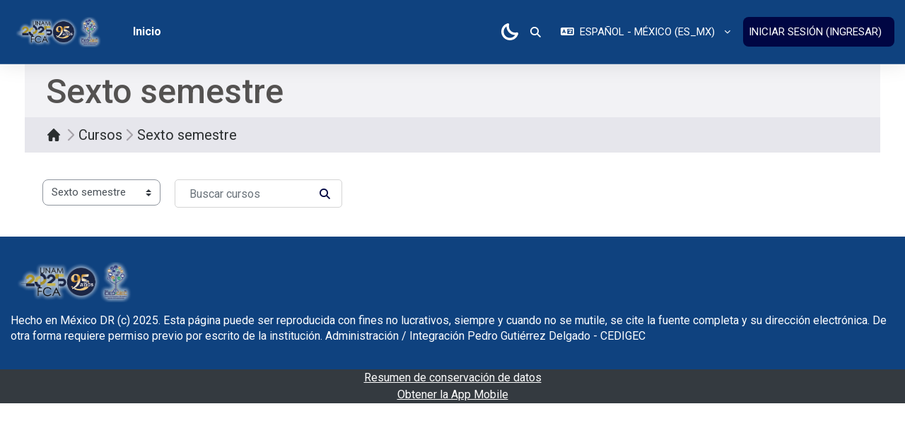

--- FILE ---
content_type: text/html; charset=utf-8
request_url: https://contaduria.fca.unam.mx/course/index.php?categoryid=6
body_size: 34236
content:
<!DOCTYPE html>

<html  dir="ltr" lang="es-mx" xml:lang="es-mx" data-bs-theme="auto" data-background-color="#0f427f" data-primary-color="#000643">
<head>
    <title>Contaduría: Todos los cursos | Contaduría</title>
    <link rel="shortcut icon" href="https://contaduria.fca.unam.mx/theme/image.php/boost_magnific/theme/1767808355/favicon" />
    <meta http-equiv="Content-Type" content="text/html; charset=utf-8" />
<meta name="keywords" content="moodle, Contaduría: Todos los cursos | Contaduría" />
<link rel="stylesheet" type="text/css" href="https://contaduria.fca.unam.mx/theme/yui_combo.php?rollup/3.18.1/yui-moodlesimple-min.css" /><script id="firstthemesheet" type="text/css">/** Required in order to fix style inclusion problems in IE with YUI **/</script><link rel="stylesheet" type="text/css" href="https://contaduria.fca.unam.mx/theme/styles.php/boost_magnific/1767808355_1/all" />
<script>
//<![CDATA[
var M = {}; M.yui = {};
M.pageloadstarttime = new Date();
M.cfg = {"wwwroot":"https:\/\/contaduria.fca.unam.mx","apibase":"https:\/\/contaduria.fca.unam.mx\/r.php\/api","homeurl":{},"sesskey":"lcwTgJLWCd","sessiontimeout":"28800","sessiontimeoutwarning":"1200","themerev":"1767808355","slasharguments":1,"theme":"boost_magnific","iconsystemmodule":"core\/icon_system_fontawesome","jsrev":"1767808355","admin":"admin","svgicons":true,"usertimezone":"Am\u00e9rica\/Chihuahua","language":"es_mx","courseId":1,"courseContextId":2,"contextid":18,"contextInstanceId":6,"langrev":1768647483,"templaterev":"1767808355","siteId":1,"userId":0};var yui1ConfigFn = function(me) {if(/-skin|reset|fonts|grids|base/.test(me.name)){me.type='css';me.path=me.path.replace(/\.js/,'.css');me.path=me.path.replace(/\/yui2-skin/,'/assets/skins/sam/yui2-skin')}};
var yui2ConfigFn = function(me) {var parts=me.name.replace(/^moodle-/,'').split('-'),component=parts.shift(),module=parts[0],min='-min';if(/-(skin|core)$/.test(me.name)){parts.pop();me.type='css';min=''}
if(module){var filename=parts.join('-');me.path=component+'/'+module+'/'+filename+min+'.'+me.type}else{me.path=component+'/'+component+'.'+me.type}};
YUI_config = {"debug":false,"base":"https:\/\/contaduria.fca.unam.mx\/lib\/yuilib\/3.18.1\/","comboBase":"https:\/\/contaduria.fca.unam.mx\/theme\/yui_combo.php?","combine":true,"filter":null,"insertBefore":"firstthemesheet","groups":{"yui2":{"base":"https:\/\/contaduria.fca.unam.mx\/lib\/yuilib\/2in3\/2.9.0\/build\/","comboBase":"https:\/\/contaduria.fca.unam.mx\/theme\/yui_combo.php?","combine":true,"ext":false,"root":"2in3\/2.9.0\/build\/","patterns":{"yui2-":{"group":"yui2","configFn":yui1ConfigFn}}},"moodle":{"name":"moodle","base":"https:\/\/contaduria.fca.unam.mx\/theme\/yui_combo.php?m\/1767808355\/","combine":true,"comboBase":"https:\/\/contaduria.fca.unam.mx\/theme\/yui_combo.php?","ext":false,"root":"m\/1767808355\/","patterns":{"moodle-":{"group":"moodle","configFn":yui2ConfigFn}},"filter":null,"modules":{"moodle-core-maintenancemodetimer":{"requires":["base","node"]},"moodle-core-dragdrop":{"requires":["base","node","io","dom","dd","event-key","event-focus","moodle-core-notification"]},"moodle-core-chooserdialogue":{"requires":["base","panel","moodle-core-notification"]},"moodle-core-blocks":{"requires":["base","node","io","dom","dd","dd-scroll","moodle-core-dragdrop","moodle-core-notification"]},"moodle-core-notification":{"requires":["moodle-core-notification-dialogue","moodle-core-notification-alert","moodle-core-notification-confirm","moodle-core-notification-exception","moodle-core-notification-ajaxexception"]},"moodle-core-notification-dialogue":{"requires":["base","node","panel","escape","event-key","dd-plugin","moodle-core-widget-focusafterclose","moodle-core-lockscroll"]},"moodle-core-notification-alert":{"requires":["moodle-core-notification-dialogue"]},"moodle-core-notification-confirm":{"requires":["moodle-core-notification-dialogue"]},"moodle-core-notification-exception":{"requires":["moodle-core-notification-dialogue"]},"moodle-core-notification-ajaxexception":{"requires":["moodle-core-notification-dialogue"]},"moodle-core-event":{"requires":["event-custom"]},"moodle-core-handlebars":{"condition":{"trigger":"handlebars","when":"after"}},"moodle-core-actionmenu":{"requires":["base","event","node-event-simulate"]},"moodle-core-lockscroll":{"requires":["plugin","base-build"]},"moodle-core_availability-form":{"requires":["base","node","event","event-delegate","panel","moodle-core-notification-dialogue","json"]},"moodle-course-dragdrop":{"requires":["base","node","io","dom","dd","dd-scroll","moodle-core-dragdrop","moodle-core-notification","moodle-course-coursebase","moodle-course-util"]},"moodle-course-categoryexpander":{"requires":["node","event-key"]},"moodle-course-util":{"requires":["node"],"use":["moodle-course-util-base"],"submodules":{"moodle-course-util-base":{},"moodle-course-util-section":{"requires":["node","moodle-course-util-base"]},"moodle-course-util-cm":{"requires":["node","moodle-course-util-base"]}}},"moodle-course-management":{"requires":["base","node","io-base","moodle-core-notification-exception","json-parse","dd-constrain","dd-proxy","dd-drop","dd-delegate","node-event-delegate"]},"moodle-form-shortforms":{"requires":["node","base","selector-css3","moodle-core-event"]},"moodle-form-dateselector":{"requires":["base","node","overlay","calendar"]},"moodle-question-chooser":{"requires":["moodle-core-chooserdialogue"]},"moodle-question-searchform":{"requires":["base","node"]},"moodle-availability_completion-form":{"requires":["base","node","event","moodle-core_availability-form"]},"moodle-availability_date-form":{"requires":["base","node","event","io","moodle-core_availability-form"]},"moodle-availability_grade-form":{"requires":["base","node","event","moodle-core_availability-form"]},"moodle-availability_group-form":{"requires":["base","node","event","moodle-core_availability-form"]},"moodle-availability_grouping-form":{"requires":["base","node","event","moodle-core_availability-form"]},"moodle-availability_profile-form":{"requires":["base","node","event","moodle-core_availability-form"]},"moodle-availability_user-form":{"requires":["base","node","event","moodle-core_availability-form"]},"moodle-mod_assign-history":{"requires":["node","transition"]},"moodle-mod_attendance-groupfilter":{"requires":["base","node"]},"moodle-mod_quiz-quizbase":{"requires":["base","node"]},"moodle-mod_quiz-dragdrop":{"requires":["base","node","io","dom","dd","dd-scroll","moodle-core-dragdrop","moodle-core-notification","moodle-mod_quiz-quizbase","moodle-mod_quiz-util-base","moodle-mod_quiz-util-page","moodle-mod_quiz-util-slot","moodle-course-util"]},"moodle-mod_quiz-util":{"requires":["node","moodle-core-actionmenu"],"use":["moodle-mod_quiz-util-base"],"submodules":{"moodle-mod_quiz-util-base":{},"moodle-mod_quiz-util-slot":{"requires":["node","moodle-mod_quiz-util-base"]},"moodle-mod_quiz-util-page":{"requires":["node","moodle-mod_quiz-util-base"]}}},"moodle-mod_quiz-autosave":{"requires":["base","node","event","event-valuechange","node-event-delegate","io-form","datatype-date-format"]},"moodle-mod_quiz-toolboxes":{"requires":["base","node","event","event-key","io","moodle-mod_quiz-quizbase","moodle-mod_quiz-util-slot","moodle-core-notification-ajaxexception"]},"moodle-mod_quiz-modform":{"requires":["base","node","event"]},"moodle-mod_quiz-questionchooser":{"requires":["moodle-core-chooserdialogue","moodle-mod_quiz-util","querystring-parse"]},"moodle-message_airnotifier-toolboxes":{"requires":["base","node","io"]},"moodle-block_xp-notification":{"requires":["base","node","handlebars","button-plugin","moodle-core-notification-dialogue"]},"moodle-block_xp-filters":{"requires":["base","node","moodle-core-dragdrop","moodle-core-notification-confirm","moodle-block_xp-rulepicker"]},"moodle-block_xp-rulepicker":{"requires":["base","node","handlebars","moodle-core-notification-dialogue"]},"moodle-editor_atto-rangy":{"requires":[]},"moodle-editor_atto-editor":{"requires":["node","transition","io","overlay","escape","event","event-simulate","event-custom","node-event-html5","node-event-simulate","yui-throttle","moodle-core-notification-dialogue","moodle-editor_atto-rangy","handlebars","timers","querystring-stringify"]},"moodle-editor_atto-plugin":{"requires":["node","base","escape","event","event-outside","handlebars","event-custom","timers","moodle-editor_atto-menu"]},"moodle-editor_atto-menu":{"requires":["moodle-core-notification-dialogue","node","event","event-custom"]},"moodle-report_eventlist-eventfilter":{"requires":["base","event","node","node-event-delegate","datatable","autocomplete","autocomplete-filters"]},"moodle-report_loglive-fetchlogs":{"requires":["base","event","node","io","node-event-delegate"]},"moodle-gradereport_history-userselector":{"requires":["escape","event-delegate","event-key","handlebars","io-base","json-parse","moodle-core-notification-dialogue"]},"moodle-qbank_editquestion-chooser":{"requires":["moodle-core-chooserdialogue"]},"moodle-tool_lp-dragdrop-reorder":{"requires":["moodle-core-dragdrop"]},"moodle-assignfeedback_editpdf-editor":{"requires":["base","event","node","io","graphics","json","event-move","event-resize","transition","querystring-stringify-simple","moodle-core-notification-dialog","moodle-core-notification-alert","moodle-core-notification-warning","moodle-core-notification-exception","moodle-core-notification-ajaxexception"]},"moodle-atto_accessibilitychecker-button":{"requires":["color-base","moodle-editor_atto-plugin"]},"moodle-atto_accessibilityhelper-button":{"requires":["moodle-editor_atto-plugin"]},"moodle-atto_align-button":{"requires":["moodle-editor_atto-plugin"]},"moodle-atto_bold-button":{"requires":["moodle-editor_atto-plugin"]},"moodle-atto_charmap-button":{"requires":["moodle-editor_atto-plugin"]},"moodle-atto_clear-button":{"requires":["moodle-editor_atto-plugin"]},"moodle-atto_collapse-button":{"requires":["moodle-editor_atto-plugin"]},"moodle-atto_emojipicker-button":{"requires":["moodle-editor_atto-plugin"]},"moodle-atto_emoticon-button":{"requires":["moodle-editor_atto-plugin"]},"moodle-atto_equation-button":{"requires":["moodle-editor_atto-plugin","moodle-core-event","io","event-valuechange","tabview","array-extras"]},"moodle-atto_h5p-button":{"requires":["moodle-editor_atto-plugin"]},"moodle-atto_html-button":{"requires":["promise","moodle-editor_atto-plugin","moodle-atto_html-beautify","moodle-atto_html-codemirror","event-valuechange"]},"moodle-atto_html-codemirror":{"requires":["moodle-atto_html-codemirror-skin"]},"moodle-atto_html-beautify":{},"moodle-atto_image-button":{"requires":["moodle-editor_atto-plugin"]},"moodle-atto_indent-button":{"requires":["moodle-editor_atto-plugin"]},"moodle-atto_italic-button":{"requires":["moodle-editor_atto-plugin"]},"moodle-atto_link-button":{"requires":["moodle-editor_atto-plugin"]},"moodle-atto_managefiles-button":{"requires":["moodle-editor_atto-plugin"]},"moodle-atto_managefiles-usedfiles":{"requires":["node","escape"]},"moodle-atto_media-button":{"requires":["moodle-editor_atto-plugin","moodle-form-shortforms"]},"moodle-atto_noautolink-button":{"requires":["moodle-editor_atto-plugin"]},"moodle-atto_orderedlist-button":{"requires":["moodle-editor_atto-plugin"]},"moodle-atto_recordrtc-button":{"requires":["moodle-editor_atto-plugin","moodle-atto_recordrtc-recording"]},"moodle-atto_recordrtc-recording":{"requires":["moodle-atto_recordrtc-button"]},"moodle-atto_rtl-button":{"requires":["moodle-editor_atto-plugin"]},"moodle-atto_strike-button":{"requires":["moodle-editor_atto-plugin"]},"moodle-atto_subscript-button":{"requires":["moodle-editor_atto-plugin"]},"moodle-atto_superscript-button":{"requires":["moodle-editor_atto-plugin"]},"moodle-atto_table-button":{"requires":["moodle-editor_atto-plugin","moodle-editor_atto-menu","event","event-valuechange"]},"moodle-atto_title-button":{"requires":["moodle-editor_atto-plugin"]},"moodle-atto_underline-button":{"requires":["moodle-editor_atto-plugin"]},"moodle-atto_undo-button":{"requires":["moodle-editor_atto-plugin"]},"moodle-atto_unorderedlist-button":{"requires":["moodle-editor_atto-plugin"]}}},"gallery":{"name":"gallery","base":"https:\/\/contaduria.fca.unam.mx\/lib\/yuilib\/gallery\/","combine":true,"comboBase":"https:\/\/contaduria.fca.unam.mx\/theme\/yui_combo.php?","ext":false,"root":"gallery\/1767808355\/","patterns":{"gallery-":{"group":"gallery"}}}},"modules":{"core_filepicker":{"name":"core_filepicker","fullpath":"https:\/\/contaduria.fca.unam.mx\/lib\/javascript.php\/1767808355\/repository\/filepicker.js","requires":["base","node","node-event-simulate","json","async-queue","io-base","io-upload-iframe","io-form","yui2-treeview","panel","cookie","datatable","datatable-sort","resize-plugin","dd-plugin","escape","moodle-core_filepicker","moodle-core-notification-dialogue"]},"core_comment":{"name":"core_comment","fullpath":"https:\/\/contaduria.fca.unam.mx\/lib\/javascript.php\/1767808355\/comment\/comment.js","requires":["base","io-base","node","json","yui2-animation","overlay","escape"]}},"logInclude":[],"logExclude":[],"logLevel":null};
M.yui.loader = {modules: {}};

//]]>
</script>

<!-- Google tag (gtag.js) -->
<script async src="https://www.googletagmanager.com/gtag/js?id=G-PJ3CBVL2B6"></script>
<script>
  window.dataLayer = window.dataLayer || [];
  function gtag(){dataLayer.push(arguments);}
  gtag('js', new Date());

  gtag('config', 'G-PJ3CBVL2B6');
</script>
    <meta name="viewport" content="width=device-width, initial-scale=1.0">
</head>
<body data-templates="drawers"  id="page-course-index-category" class="format-site limitedwidth  path-course path-course-index chrome dir-ltr lang-es_mx yui-skin-sam yui3-skin-sam contaduria-fca-unam-mx pagelayout-coursecategory course-1 context-18 category-6 notloggedin theme uses-drawers boost_magnific-theme-0f427f">
<div class="toast-wrapper mx-auto py-0 fixed-top" role="status" aria-live="polite"></div>
<div id="page-wrapper" class="d-print-block position-relative">

    <div>
    <a class="sr-only sr-only-focusable" href="#maincontent">Saltar al contenido principal</a>
</div><script src="https://contaduria.fca.unam.mx/lib/javascript.php/1767808355/lib/polyfills/polyfill.js"></script>
<script src="https://contaduria.fca.unam.mx/theme/yui_combo.php?rollup/3.18.1/yui-moodlesimple-min.js"></script><script src="https://contaduria.fca.unam.mx/lib/javascript.php/1767808355/lib/javascript-static.js"></script>
<script>
//<![CDATA[
document.body.className += ' jsenabled';
//]]>
</script>



    
    <nav id="header" class="navbar navbar-light navbar-expand"
         aria-label="Navegación del sitio">
    
        <div class="container-fluid">
            <div class="header-menubar header-menubar-inner">
    
                <div class="header-logo">
                    <a class="navbar-brand" href="https://contaduria.fca.unam.mx/?redirect=0">
                        <img class='logo-color' src='https://contaduria.fca.unam.mx/pluginfile.php/1/theme_boost_magnific/logo_color/1767808355/logo_2025.png' alt='Licenciatura en Contaduría'><img class='logo-write' src='https://contaduria.fca.unam.mx/pluginfile.php/1/theme_boost_magnific/logo_write/1767808355/logo_2025.png' alt='Licenciatura en Contaduría'>
                    </a>
                </div>
    
                <button class="navbar-toggler aabtn d-block d-md-none px-1 my-1 border-0" data-toggler="drawers"
                        data-action="toggle" data-target="theme_boost-drawers-primary">
                    <span class="navbar-toggler-icon"></span>
                    <span class="sr-only">Pánel lateral</span>
                </button>
    
                    <div class="primary-navigation">
                        <nav class="moremenu navigation">
                            <ul id="moremenu-696c0d6bad37f-navbar-nav" role="menubar" class="nav more-nav navbar-nav">
                                        <li data-key="home" class="nav-item" role="none" data-forceintomoremenu="false">
                                                    <a role="menuitem" class="nav-link active "
                                                        href="https://contaduria.fca.unam.mx/"
                                                        
                                                        aria-current="true"
                                                        data-disableactive="true"
                                                        
                                                    >
                                                        Inicio
                                                    </a>
                                        </li>
                                <li role="none" class="nav-item dropdown dropdownmoremenu d-none" data-region="morebutton">
                                    <a class="dropdown-toggle nav-link " href="#" id="moremenu-dropdown-696c0d6bad37f" role="menuitem" data-toggle="dropdown" aria-haspopup="true" aria-expanded="false" tabindex="-1">
                                        Más
                                    </a>
                                    <ul class="dropdown-menu dropdown-menu-left" data-region="moredropdown" aria-labelledby="moremenu-dropdown-696c0d6bad37f" role="menu">
                                    </ul>
                                </li>
                            </ul>
                        </nav>
                    </div>
                <div class="primary-navigation">
                    <div class="custom-menu navigation">
                        <ul class="navbar-nav dropdown mr-auto">
                            
                        </ul>
                    </div>
                </div>
    
                <ul class="navbar-nav d-none d-md-flex my-1 px-1">
                    <!-- page_heading_menu -->
                    
                </ul>
    
                <div id="usernavigation" class="navbar-nav ml-auto">
                    <div class="kraus-layout-dark">
                        <div class="dark-mode" data-toggle="tooltip" title="Dark Mode">
                            <svg enable-background="new -52 -52 128 128" height="128" viewBox="-52 -52 128 128" width="128" xmlns="http://www.w3.org/2000/svg">
                                <path d="m12.823 76c-17.085 0-33.789-6.941-45.826-19.045-12.248-12.246-18.997-28.562-18.997-45.935s6.749-33.687 19.003-45.935c8.074-8.042 18.161-13.842 29.174-16.776.758-.205 1.55-.309 2.344-.309.786 0 1.571.103 2.332.305 4.835 1.287 7.724 6.266 6.442 11.1-4.285 16.086.346 33.406 12.086 45.203 8.813 8.81 20.549 13.664 33.039 13.664 4.094 0 8.188-.534 12.17-1.59.755-.202 1.54-.305 2.326-.305.787 0 1.573.103 2.333.306 4.834 1.282 7.729 6.264 6.447 11.106-2.937 11.02-8.742 21.106-16.788 29.174-12.208 12.275-28.472 19.037-45.79 19.037-.002 0-.295 0-.295 0zm.28-18.151c12.285 0 24.302-4.997 32.967-13.71 2.341-2.352 4.418-4.93 6.205-7.7-17.03-.031-33.693-6.948-45.733-18.99-12.165-12.22-18.927-28.651-18.98-45.734-2.785 1.787-5.368 3.866-7.717 6.212-8.827 8.824-13.688 20.58-13.688 33.101 0 12.522 4.861 24.276 13.688 33.1 8.675 8.723 20.704 13.722 33.009 13.722h.105.144z" fill="#fff"/>
                            </svg>
                        </div>
                        <div class="light-mode" data-toggle="tooltip" title="Light Mode">
                            <svg enable-background="new -52 -52 128 128" height="128" viewBox="-52 -52 128 128" width="128" xmlns="http://www.w3.org/2000/svg">
                                <path d="m3.021 76v-24.072h17.958v24.072zm-42.631-25.097 17.012-17.028 12.705 12.696-17.013 17.029zm73.492-4.324 12.697-12.697 17.02 17.025-12.692 12.692zm-21.87-1.104c-18.458 0-33.475-15.017-33.475-33.475s15.017-33.475 33.475-33.475 33.475 15.017 33.475 33.475-15.017 33.475-33.475 33.475zm0-48.991c-8.556 0-15.517 6.96-15.517 15.516s6.961 15.517 15.517 15.517c8.555 0 15.516-6.961 15.516-15.517s-6.961-15.516-15.516-15.516zm39.916 24.495v-17.958h24.072v17.958zm-103.928 0v-17.958h24.072v17.958zm12.394-47.881 12.706-12.694 17.011 17.022-12.69 12.699zm73.488 4.322 17.026-17.022 12.69 12.694-17.019 17.027zm-30.861-5.348v-24.072h17.958v24.072z" fill="#fff"/>
                            </svg>
                        </div>
                    </div>
                        <div id="searchinput-navbar-696c0d6baee0e696c0d6ba8fc56" class="simplesearchform">
    <div class="collapse" id="searchform-navbar">
        <form autocomplete="off" action="https://contaduria.fca.unam.mx/search/index.php" method="get" accept-charset="utf-8" class="mform d-flex flex-wrap align-items-center searchform-navbar">
                <input type="hidden" name="context" value="18">
            <div class="input-group">
                <label for="searchinput-696c0d6baee0e696c0d6ba8fc56">
                    <span class="sr-only">Buscar</span>
                </label>
                    <input type="text"
                       id="searchinput-696c0d6baee0e696c0d6ba8fc56"
                       class="form-control withclear"
                       placeholder="Buscar"
                       aria-label="Buscar"
                       name="q"
                       data-region="input"
                       autocomplete="off"
                    >
                    <a class="btn btn-close"
                        data-action="closesearch"
                        data-toggle="collapse"
                        href="#searchform-navbar"
                        role="button"
                    >
                        <i class="icon fa fa-xmark fa-fw " aria-hidden="true"  ></i>
                        <span class="sr-only">Cerrar</span>
                    </a>
                <div class="input-group-append">
                    <button type="submit" class="btn btn-submit" data-action="submit">
                        <i class="icon fa fa-magnifying-glass fa-fw " aria-hidden="true"  ></i>
                        <span class="sr-only">Buscar</span>
                    </button>
                </div>
            </div>
        </form>
    </div>
    <a
        class="btn btn-open rounded-0 nav-link"
        data-toggle="collapse"
        data-action="opensearch"
        href="#searchform-navbar"
        role="button"
        aria-expanded="false"
        aria-controls="searchform-navbar"
        title="Alternar entrada de búsqueda"
    >
        <i class="icon fa fa-magnifying-glass fa-fw " aria-hidden="true"  ></i>
        <span class="sr-only">Alternar entrada de búsqueda</span>
    </a>
</div>
                        <div class="divider border-left h-75 align-self-center mx-1"></div>
                        <div class="langmenu">
                            <div class="dropdown show">
                                <a href="#" role="button" id="lang-menu-toggle" data-toggle="dropdown" aria-label="Idioma" aria-haspopup="true" aria-controls="lang-action-menu" class="btn dropdown-toggle">
                                    <i class="icon fa fa-language fa-fw me-1" aria-hidden="true"></i>
                                    <span class="langbutton">
                                        Español - México ‎(es_mx)‎
                                    </span>
                                    <b class="caret"></b>
                                </a>
                                <div role="menu" aria-labelledby="lang-menu-toggle" id="lang-action-menu" class="dropdown-menu dropdown-menu-right">
                                            <a href="https://contaduria.fca.unam.mx/course/index.php?categoryid=6&amp;lang=en" class="dropdown-item ps-5" role="menuitem" 
                                                    lang="en" >
                                                English ‎(en)‎
                                            </a>
                                            <a href="#" class="dropdown-item ps-5" role="menuitem" aria-current="true"
                                                    >
                                                Español - México ‎(es_mx)‎
                                            </a>
                                </div>
                            </div>
                        </div>
                        <div class="divider border-left h-75 align-self-center mx-1"></div>
                    
                    <div class="d-flex align-items-center usermenu-container" data-region="usermenu">
                            <div class="usermenu">
                                        <a class="login pl-2 btn btn-primary" href="https://contaduria.fca.unam.mx/login/index.php">Iniciar sesión (ingresar)</a>
                            </div>
                    </div>
                    
                </div>
            </div>
        </div>
    </nav>
    

<div  class="drawer drawer-left drawer-primary d-print-none not-initialized" data-region="fixed-drawer" id="theme_boost-drawers-primary" data-preference="" data-state="show-drawer-primary" data-forceopen="0" data-close-on-resize="1">
    <div class="drawerheader">
        <button
            class="btn drawertoggle icon-no-margin hidden"
            data-toggler="drawers"
            data-action="closedrawer"
            data-target="theme_boost-drawers-primary"
            data-toggle="tooltip"
            data-placement="right"
            title="Cerrar cajón"
        >
            <i class="icon fa fa-xmark fa-fw " aria-hidden="true"  ></i>
        </button>
        <a
            href="https://contaduria.fca.unam.mx/"
            title="Contaduría"
            data-region="site-home-link"
            class="aabtn text-reset d-flex align-items-center py-1 h-100 d-md-none"
        >
                        <span class="sitename" title="Contaduría">Contaduría</span>

        </a>
        <div class="drawerheadercontent hidden">
            
        </div>
    </div>
    <div class="drawercontent drag-container" data-usertour="scroller">
                <div class="list-group">
                <a href="https://contaduria.fca.unam.mx/" class="list-group-item list-group-item-action active " aria-current="true">
                    Inicio
                </a>
        </div>

    </div>
</div>
    
    <div class="container">
        <div id="page" data-region="mainpage" data-usertour="scroller"
             class="drawers   drag-container">
            <div id="topofscroll" class="main-inner">
                <div class="drawer-toggles d-flex">
                </div>
                <header id="page-header" class="header-maxwidth d-print-none">
    <div class="w-100">

        <div class="container d-flex align-items-center">
                    <div class="me-auto">
                        <div class="page-context-header d-flex align-items-center mb-2">
    <div class="page-header-headings">
        <h1 class="h2 mb-0">Sexto semestre</h1>
    </div>
</div>
                    </div>
            <div class="header-actions-container ms-auto" data-region="header-actions-container">
            </div>
        </div>

        <div class="d-flex flex-wrap">
                <div id="page-navbar">
                    <div class="container">
                        <nav aria-label="Barra de Navegación">
    <ol class="crumbs">
                <li class="crumbs-item">
                    <a href="https://contaduria.fca.unam.mx/"
                        >
                        <em>Inicio</em>
                    </a>
                </li>
                <li class="crumbs-item">
                    <a href="https://contaduria.fca.unam.mx/course/index.php"
                        >
                        <em>Cursos</em>
                    </a>
                </li>
                <li class="crumbs-item">
                    <a href="https://contaduria.fca.unam.mx/course/index.php?categoryid=6"
                       aria-current="page" >
                        <em>Sexto semestre</em>
                    </a>
                </li>
    </ol>
</nav>
                    </div>
                </div>
            <div class="container">
                <div class="ms-auto d-flex">
                    
                </div>
                <div id="course-header">
                    
                </div>
            </div>
        </div>

    </div>
</header>
                <div id="page-content" class="pb-3 d-print-block">
                    <div id="region-main-box">
                        <section id="region-main" aria-label="Contenido">

                            <span class="notifications" id="user-notifications"></span>
                            <div role="main"><span id="maincontent"></span><span></span><div class="container-fluid tertiary-navigation" id="action_bar">
    <div class="row">
            <div class="navitem">
                <div class="urlselect text-truncate w-100">
                    <form method="post" action="https://contaduria.fca.unam.mx/course/jumpto.php" class="d-flex flex-wrap align-items-center" id="url_select_f696c0d6ba8fc51">
                        <input type="hidden" name="sesskey" value="lcwTgJLWCd">
                            <label for="url_select696c0d6ba8fc52" class="sr-only">
                                Categorías
                            </label>
                        <select  id="url_select696c0d6ba8fc52" class="custom-select urlselect text-truncate w-100" name="jump"
                                 >
                                    <option value="/course/index.php?categoryid=1"  >Primer semestre</option>
                                    <option value="/course/index.php?categoryid=2"  >Segundo  semestre</option>
                                    <option value="/course/index.php?categoryid=3"  >Tercer semestre</option>
                                    <option value="/course/index.php?categoryid=4"  >Cuarto  semestre</option>
                                    <option value="/course/index.php?categoryid=5"  >Quinto semestre</option>
                                    <option value="/course/index.php?categoryid=6" selected >Sexto semestre</option>
                                    <option value="/course/index.php?categoryid=7"  >Séptimo semestre</option>
                                    <option value="/course/index.php?categoryid=8"  >Octavo semestre</option>
                                    <option value="/course/index.php?categoryid=9"  >Talleres</option>
                        </select>
                            <noscript>
                                <input type="submit" class="btn btn-secondary ms-1" value="Ir">
                            </noscript>
                    </form>
                </div>
            </div>
            <div class="navitem">
                <div class="simplesearchform ">
                    <form autocomplete="off" action="https://contaduria.fca.unam.mx/course/search.php" method="get" accept-charset="utf-8" class="mform d-flex flex-wrap align-items-center simplesearchform">
                    <div class="input-group">
                        <label for="searchinput-696c0d6ba9b1f696c0d6ba8fc53">
                            <span class="sr-only">Buscar cursos</span>
                        </label>
                        <input type="text"
                           id="searchinput-696c0d6ba9b1f696c0d6ba8fc53"
                           class="form-control"
                           placeholder="Buscar cursos"
                           aria-label="Buscar cursos"
                           name="search"
                           data-region="input"
                           autocomplete="off"
                           value=""
                        >
                        <div class="input-group-append">
                            <button type="submit"
                                class="btn  btn-primary search-icon"
                                
                            >
                                <i class="icon fa fa-magnifying-glass fa-fw " aria-hidden="true"  ></i>
                                <span class="sr-only">Buscar cursos</span>
                            </button>
                        </div>
                
                    </div>
                    </form>
                </div>            </div>
    </div>
</div><style> #module-4717 .courseicon img, .cmid-4717 #page-header .activityiconcontainer img { content : url('https://contaduria.fca.unam.mx/pluginfile.php/11499/theme_boost_magnific/theme_boost_magnific_customicon/4717/bufalo.png'); } #course-index-cm-4717 .courseindex-link { display : flex; align-items : center; } #course-index-cm-4717 .courseindex-link::before { content : ''; display : block; height : 20px; width : 20px; min-width : 20px; background-image : url('https://contaduria.fca.unam.mx/pluginfile.php/11499/theme_boost_magnific/theme_boost_magnific_customicon/4717/bufalo.png'); background-size : contain; background-repeat : no-repeat; margin-right : 5px; } #course-index-cm-4717.pageitem .courseindex-link::before { filter: invert(1); } #course-index-cm-4717.pageitem:hover .courseindex-link::before { filter: invert(0); } #module-1000 .courseicon { background : !important; background-color : !important; } #module-10000 .courseicon { background : !important; background-color : !important; } #module-10001 .courseicon { background : !important; background-color : !important; } #module-10002 .courseicon { background : !important; background-color : !important; } #module-10003 .courseicon { background : !important; background-color : !important; } #module-10004 .courseicon { background : !important; background-color : !important; } #module-10005 .courseicon { background : !important; background-color : !important; } #module-10006 .courseicon { background : !important; background-color : !important; } #module-10007 .courseicon { background : !important; background-color : !important; } #module-10008 .courseicon { background : !important; background-color : !important; } #module-10009 .courseicon { background : !important; background-color : !important; } #module-10010 .courseicon { background : !important; background-color : !important; } #module-10011 .courseicon { background : !important; background-color : !important; } #module-10012 .courseicon { background : !important; background-color : !important; } #module-10013 .courseicon { background : !important; background-color : !important; } #module-10014 .courseicon { background : !important; background-color : !important; } #module-10015 .courseicon { background : !important; background-color : !important; } #module-10016 .courseicon { background : !important; background-color : !important; } #module-10018 .courseicon { background : !important; background-color : !important; } #module-10019 .courseicon { background : !important; background-color : !important; } #module-1002 .courseicon { background : !important; background-color : !important; } #module-10020 .courseicon { background : !important; background-color : !important; } #module-10021 .courseicon { background : !important; background-color : !important; } #module-10022 .courseicon { background : !important; background-color : !important; } #module-10023 .courseicon { background : !important; background-color : !important; } #module-10024 .courseicon { background : !important; background-color : !important; } #module-10025 .courseicon { background : !important; background-color : !important; } #module-10026 .courseicon { background : !important; background-color : !important; } #module-10027 .courseicon { background : !important; background-color : !important; } #module-10028 .courseicon { background : !important; background-color : !important; } #module-10029 .courseicon { background : !important; background-color : !important; } #module-10030 .courseicon { background : !important; background-color : !important; } #module-10031 .courseicon { background : !important; background-color : !important; } #module-10032 .courseicon { background : !important; background-color : !important; } #module-10033 .courseicon { background : !important; background-color : !important; } #module-10034 .courseicon { background : !important; background-color : !important; } #module-10035 .courseicon { background : !important; background-color : !important; } #module-10036 .courseicon { background : !important; background-color : !important; } #module-10037 .courseicon { background : !important; background-color : !important; } #module-10038 .courseicon { background : !important; background-color : !important; } #module-10039 .courseicon { background : !important; background-color : !important; } #module-10040 .courseicon { background : !important; background-color : !important; } #module-10041 .courseicon { background : !important; background-color : !important; } #module-10042 .courseicon { background : !important; background-color : !important; } #module-10043 .courseicon { background : !important; background-color : !important; } #module-10044 .courseicon { background : !important; background-color : !important; } #module-10045 .courseicon { background : !important; background-color : !important; } #module-10046 .courseicon { background : !important; background-color : !important; } #module-10047 .courseicon { background : !important; background-color : !important; } #module-10048 .courseicon { background : !important; background-color : !important; } #module-10049 .courseicon { background : !important; background-color : !important; } #module-10050 .courseicon { background : !important; background-color : !important; } #module-10051 .courseicon { background : !important; background-color : !important; } #module-10052 .courseicon { background : !important; background-color : !important; } #module-10053 .courseicon { background : !important; background-color : !important; } #module-10054 .courseicon { background : !important; background-color : !important; } #module-10055 .courseicon { background : !important; background-color : !important; } #module-10056 .courseicon { background : !important; background-color : !important; } #module-10057 .courseicon { background : !important; background-color : !important; } #module-10058 .courseicon { background : !important; background-color : !important; } #module-10059 .courseicon { background : !important; background-color : !important; } #module-10061 .courseicon { background : !important; background-color : !important; } #module-10063 .courseicon { background : !important; background-color : !important; } #module-10064 .courseicon { background : !important; background-color : !important; } #module-10065 .courseicon { background : !important; background-color : !important; } #module-10066 .courseicon { background : !important; background-color : !important; } #module-10067 .courseicon { background : !important; background-color : !important; } #module-10068 .courseicon { background : !important; background-color : !important; } #module-10069 .courseicon { background : !important; background-color : !important; } #module-1007 .courseicon { background : !important; background-color : !important; } #module-10070 .courseicon { background : !important; background-color : !important; } #module-10071 .courseicon { background : !important; background-color : !important; } #module-10072 .courseicon { background : !important; background-color : !important; } #module-10073 .courseicon { background : !important; background-color : !important; } #module-10074 .courseicon { background : !important; background-color : !important; } #module-10075 .courseicon { background : !important; background-color : !important; } #module-10076 .courseicon { background : !important; background-color : !important; } #module-10077 .courseicon { background : !important; background-color : !important; } #module-10078 .courseicon { background : !important; background-color : !important; } #module-10079 .courseicon { background : !important; background-color : !important; } #module-1008 .courseicon { background : !important; background-color : !important; } #module-10080 .courseicon { background : !important; background-color : !important; } #module-10081 .courseicon { background : !important; background-color : !important; } #module-10082 .courseicon { background : !important; background-color : !important; } #module-10083 .courseicon { background : !important; background-color : !important; } #module-10084 .courseicon { background : !important; background-color : !important; } #module-10085 .courseicon { background : !important; background-color : !important; } #module-10086 .courseicon { background : !important; background-color : !important; } #module-10087 .courseicon { background : !important; background-color : !important; } #module-10088 .courseicon { background : !important; background-color : !important; } #module-10089 .courseicon { background : !important; background-color : !important; } #module-1009 .courseicon { background : !important; background-color : !important; } #module-10090 .courseicon { background : !important; background-color : !important; } #module-10091 .courseicon { background : !important; background-color : !important; } #module-10092 .courseicon { background : !important; background-color : !important; } #module-10093 .courseicon { background : !important; background-color : !important; } #module-10094 .courseicon { background : !important; background-color : !important; } #module-10095 .courseicon { background : !important; background-color : !important; } #module-10096 .courseicon { background : !important; background-color : !important; } #module-10097 .courseicon { background : !important; background-color : !important; } #module-10098 .courseicon { background : !important; background-color : !important; } #module-10099 .courseicon { background : !important; background-color : !important; } #module-1010 .courseicon { background : !important; background-color : !important; } #module-10100 .courseicon { background : !important; background-color : !important; } #module-10101 .courseicon { background : !important; background-color : !important; } #module-10102 .courseicon { background : !important; background-color : !important; } #module-10103 .courseicon { background : !important; background-color : !important; } #module-10104 .courseicon { background : !important; background-color : !important; } #module-10105 .courseicon { background : !important; background-color : !important; } #module-10107 .courseicon { background : !important; background-color : !important; } #module-10108 .courseicon { background : !important; background-color : !important; } #module-10109 .courseicon { background : !important; background-color : !important; } #module-10110 .courseicon { background : !important; background-color : !important; } #module-10111 .courseicon { background : !important; background-color : !important; } #module-10112 .courseicon { background : !important; background-color : !important; } #module-10113 .courseicon { background : !important; background-color : !important; } #module-10114 .courseicon { background : !important; background-color : !important; } #module-10115 .courseicon { background : !important; background-color : !important; } #module-10116 .courseicon { background : !important; background-color : !important; } #module-10117 .courseicon { background : !important; background-color : !important; } #module-10118 .courseicon { background : !important; background-color : !important; } #module-10119 .courseicon { background : !important; background-color : !important; } #module-10120 .courseicon { background : !important; background-color : !important; } #module-10121 .courseicon { background : !important; background-color : !important; } #module-10122 .courseicon { background : !important; background-color : !important; } #module-10123 .courseicon { background : !important; background-color : !important; } #module-10124 .courseicon { background : !important; background-color : !important; } #module-10125 .courseicon { background : !important; background-color : !important; } #module-10126 .courseicon { background : !important; background-color : !important; } #module-10127 .courseicon { background : !important; background-color : !important; } #module-10128 .courseicon { background : !important; background-color : !important; } #module-10129 .courseicon { background : !important; background-color : !important; } #module-1013 .courseicon { background : !important; background-color : !important; } #module-10130 .courseicon { background : !important; background-color : !important; } #module-10131 .courseicon { background : !important; background-color : !important; } #module-10132 .courseicon { background : !important; background-color : !important; } #module-10133 .courseicon { background : !important; background-color : !important; } #module-10134 .courseicon { background : !important; background-color : !important; } #module-10135 .courseicon { background : !important; background-color : !important; } #module-10136 .courseicon { background : !important; background-color : !important; } #module-10137 .courseicon { background : !important; background-color : !important; } #module-10138 .courseicon { background : !important; background-color : !important; } #module-10139 .courseicon { background : !important; background-color : !important; } #module-10140 .courseicon { background : !important; background-color : !important; } #module-10141 .courseicon { background : !important; background-color : !important; } #module-10142 .courseicon { background : !important; background-color : !important; } #module-10143 .courseicon { background : !important; background-color : !important; } #module-10144 .courseicon { background : !important; background-color : !important; } #module-10145 .courseicon { background : !important; background-color : !important; } #module-10146 .courseicon { background : !important; background-color : !important; } #module-10147 .courseicon { background : !important; background-color : !important; } #module-10148 .courseicon { background : !important; background-color : !important; } #module-10149 .courseicon { background : !important; background-color : !important; } #module-1015 .courseicon { background : !important; background-color : !important; } #module-10150 .courseicon { background : !important; background-color : !important; } #module-10151 .courseicon { background : !important; background-color : !important; } #module-10152 .courseicon { background : !important; background-color : !important; } #module-10153 .courseicon { background : !important; background-color : !important; } #module-10154 .courseicon { background : !important; background-color : !important; } #module-10155 .courseicon { background : !important; background-color : !important; } #module-10156 .courseicon { background : !important; background-color : !important; } #module-10157 .courseicon { background : !important; background-color : !important; } #module-10158 .courseicon { background : !important; background-color : !important; } #module-10159 .courseicon { background : !important; background-color : !important; } #module-1016 .courseicon { background : !important; background-color : !important; } #module-10160 .courseicon { background : !important; background-color : !important; } #module-10161 .courseicon { background : !important; background-color : !important; } #module-10162 .courseicon { background : !important; background-color : !important; } #module-10163 .courseicon { background : !important; background-color : !important; } #module-10164 .courseicon { background : !important; background-color : !important; } #module-10165 .courseicon { background : !important; background-color : !important; } #module-10166 .courseicon { background : !important; background-color : !important; } #module-10167 .courseicon { background : !important; background-color : !important; } #module-10168 .courseicon { background : !important; background-color : !important; } #module-10169 .courseicon { background : !important; background-color : !important; } #module-10170 .courseicon { background : !important; background-color : !important; } #module-10171 .courseicon { background : !important; background-color : !important; } #module-10172 .courseicon { background : !important; background-color : !important; } #module-10173 .courseicon { background : !important; background-color : !important; } #module-10174 .courseicon { background : !important; background-color : !important; } #module-10175 .courseicon { background : !important; background-color : !important; } #module-10176 .courseicon { background : !important; background-color : !important; } #module-10177 .courseicon { background : !important; background-color : !important; } #module-10178 .courseicon { background : !important; background-color : !important; } #module-10179 .courseicon { background : !important; background-color : !important; } #module-10180 .courseicon { background : !important; background-color : !important; } #module-10181 .courseicon { background : !important; background-color : !important; } #module-10182 .courseicon { background : !important; background-color : !important; } #module-10183 .courseicon { background : !important; background-color : !important; } #module-10184 .courseicon { background : !important; background-color : !important; } #module-10185 .courseicon { background : !important; background-color : !important; } #module-10186 .courseicon { background : !important; background-color : !important; } #module-10187 .courseicon { background : !important; background-color : !important; } #module-10188 .courseicon { background : !important; background-color : !important; } #module-10189 .courseicon { background : !important; background-color : !important; } #module-10190 .courseicon { background : !important; background-color : !important; } #module-10191 .courseicon { background : !important; background-color : !important; } #module-10192 .courseicon { background : !important; background-color : !important; } #module-10193 .courseicon { background : !important; background-color : !important; } #module-10194 .courseicon { background : !important; background-color : !important; } #module-10195 .courseicon { background : !important; background-color : !important; } #module-10196 .courseicon { background : !important; background-color : !important; } #module-10197 .courseicon { background : !important; background-color : !important; } #module-10198 .courseicon { background : !important; background-color : !important; } #module-10199 .courseicon { background : !important; background-color : !important; } #module-10201 .courseicon { background : !important; background-color : !important; } #module-10202 .courseicon { background : !important; background-color : !important; } #module-10203 .courseicon { background : !important; background-color : !important; } #module-10204 .courseicon { background : !important; background-color : !important; } #module-10205 .courseicon { background : !important; background-color : !important; } #module-10206 .courseicon { background : !important; background-color : !important; } #module-10207 .courseicon { background : !important; background-color : !important; } #module-10208 .courseicon { background : !important; background-color : !important; } #module-10209 .courseicon { background : !important; background-color : !important; } #module-10210 .courseicon { background : !important; background-color : !important; } #module-10211 .courseicon { background : !important; background-color : !important; } #module-10212 .courseicon { background : !important; background-color : !important; } #module-10213 .courseicon { background : !important; background-color : !important; } #module-10214 .courseicon { background : !important; background-color : !important; } #module-10215 .courseicon { background : !important; background-color : !important; } #module-10216 .courseicon { background : !important; background-color : !important; } #module-10217 .courseicon { background : !important; background-color : !important; } #module-10218 .courseicon { background : !important; background-color : !important; } #module-10219 .courseicon { background : !important; background-color : !important; } #module-10220 .courseicon { background : !important; background-color : !important; } #module-10221 .courseicon { background : !important; background-color : !important; } #module-10222 .courseicon { background : !important; background-color : !important; } #module-10223 .courseicon { background : !important; background-color : !important; } #module-10224 .courseicon { background : !important; background-color : !important; } #module-10225 .courseicon { background : !important; background-color : !important; } #module-10226 .courseicon { background : !important; background-color : !important; } #module-10227 .courseicon { background : !important; background-color : !important; } #module-10228 .courseicon { background : !important; background-color : !important; } #module-10229 .courseicon { background : !important; background-color : !important; } #module-10230 .courseicon { background : !important; background-color : !important; } #module-10231 .courseicon { background : !important; background-color : !important; } #module-10232 .courseicon { background : !important; background-color : !important; } #module-10233 .courseicon { background : !important; background-color : !important; } #module-10234 .courseicon { background : !important; background-color : !important; } #module-10235 .courseicon { background : !important; background-color : !important; } #module-10236 .courseicon { background : !important; background-color : !important; } #module-10237 .courseicon { background : !important; background-color : !important; } #module-10238 .courseicon { background : !important; background-color : !important; } #module-10239 .courseicon { background : !important; background-color : !important; } #module-1024 .courseicon { background : !important; background-color : !important; } #module-10240 .courseicon { background : !important; background-color : !important; } #module-10241 .courseicon { background : !important; background-color : !important; } #module-10242 .courseicon { background : !important; background-color : !important; } #module-10243 .courseicon { background : !important; background-color : !important; } #module-10244 .courseicon { background : !important; background-color : !important; } #module-10245 .courseicon { background : !important; background-color : !important; } #module-10246 .courseicon { background : !important; background-color : !important; } #module-10247 .courseicon { background : !important; background-color : !important; } #module-10248 .courseicon { background : !important; background-color : !important; } #module-10249 .courseicon { background : !important; background-color : !important; } #module-10250 .courseicon { background : !important; background-color : !important; } #module-10251 .courseicon { background : !important; background-color : !important; } #module-10252 .courseicon { background : !important; background-color : !important; } #module-10253 .courseicon { background : !important; background-color : !important; } #module-10254 .courseicon { background : !important; background-color : !important; } #module-10256 .courseicon { background : !important; background-color : !important; } #module-10258 .courseicon { background : !important; background-color : !important; } #module-10259 .courseicon { background : !important; background-color : !important; } #module-10260 .courseicon { background : !important; background-color : !important; } #module-10261 .courseicon { background : !important; background-color : !important; } #module-10262 .courseicon { background : !important; background-color : !important; } #module-10263 .courseicon { background : !important; background-color : !important; } #module-10264 .courseicon { background : !important; background-color : !important; } #module-10265 .courseicon { background : !important; background-color : !important; } #module-10266 .courseicon { background : !important; background-color : !important; } #module-10267 .courseicon { background : !important; background-color : !important; } #module-10268 .courseicon { background : !important; background-color : !important; } #module-10269 .courseicon { background : !important; background-color : !important; } #module-10270 .courseicon { background : !important; background-color : !important; } #module-10271 .courseicon { background : !important; background-color : !important; } #module-10272 .courseicon { background : !important; background-color : !important; } #module-10273 .courseicon { background : !important; background-color : !important; } #module-10274 .courseicon { background : !important; background-color : !important; } #module-10275 .courseicon { background : !important; background-color : !important; } #module-10276 .courseicon { background : !important; background-color : !important; } #module-10277 .courseicon { background : !important; background-color : !important; } #module-10278 .courseicon { background : !important; background-color : !important; } #module-10279 .courseicon { background : !important; background-color : !important; } #module-10280 .courseicon { background : !important; background-color : !important; } #module-10281 .courseicon { background : !important; background-color : !important; } #module-10282 .courseicon { background : !important; background-color : !important; } #module-10283 .courseicon { background : !important; background-color : !important; } #module-10284 .courseicon { background : !important; background-color : !important; } #module-10285 .courseicon { background : !important; background-color : !important; } #module-10286 .courseicon { background : !important; background-color : !important; } #module-10287 .courseicon { background : !important; background-color : !important; } #module-10288 .courseicon { background : !important; background-color : !important; } #module-10289 .courseicon { background : !important; background-color : !important; } #module-10290 .courseicon { background : !important; background-color : !important; } #module-10291 .courseicon { background : !important; background-color : !important; } #module-10292 .courseicon { background : !important; background-color : !important; } #module-10293 .courseicon { background : !important; background-color : !important; } #module-10294 .courseicon { background : !important; background-color : !important; } #module-10295 .courseicon { background : !important; background-color : !important; } #module-10296 .courseicon { background : !important; background-color : !important; } #module-10297 .courseicon { background : !important; background-color : !important; } #module-10298 .courseicon { background : !important; background-color : !important; } #module-10299 .courseicon { background : !important; background-color : !important; } #module-10300 .courseicon { background : !important; background-color : !important; } #module-10301 .courseicon { background : !important; background-color : !important; } #module-10302 .courseicon { background : !important; background-color : !important; } #module-10303 .courseicon { background : !important; background-color : !important; } #module-10304 .courseicon { background : !important; background-color : !important; } #module-10305 .courseicon { background : !important; background-color : !important; } #module-10306 .courseicon { background : !important; background-color : !important; } #module-10307 .courseicon { background : !important; background-color : !important; } #module-10308 .courseicon { background : !important; background-color : !important; } #module-10309 .courseicon { background : !important; background-color : !important; } #module-10310 .courseicon { background : !important; background-color : !important; } #module-10311 .courseicon { background : !important; background-color : !important; } #module-10312 .courseicon { background : !important; background-color : !important; } #module-10314 .courseicon { background : !important; background-color : !important; } #module-10315 .courseicon { background : !important; background-color : !important; } #module-10317 .courseicon { background : !important; background-color : !important; } #module-10318 .courseicon { background : !important; background-color : !important; } #module-10319 .courseicon { background : !important; background-color : !important; } #module-10320 .courseicon { background : !important; background-color : !important; } #module-10321 .courseicon { background : !important; background-color : !important; } #module-10322 .courseicon { background : !important; background-color : !important; } #module-10324 .courseicon { background : !important; background-color : !important; } #module-10325 .courseicon { background : !important; background-color : !important; } #module-10326 .courseicon { background : !important; background-color : !important; } #module-10327 .courseicon { background : !important; background-color : !important; } #module-10328 .courseicon { background : !important; background-color : !important; } #module-10329 .courseicon { background : !important; background-color : !important; } #module-10330 .courseicon { background : !important; background-color : !important; } #module-10331 .courseicon { background : !important; background-color : !important; } #module-10332 .courseicon { background : !important; background-color : !important; } #module-10333 .courseicon { background : !important; background-color : !important; } #module-10334 .courseicon { background : !important; background-color : !important; } #module-10335 .courseicon { background : !important; background-color : !important; } #module-10336 .courseicon { background : !important; background-color : !important; } #module-10337 .courseicon { background : !important; background-color : !important; } #module-10338 .courseicon { background : !important; background-color : !important; } #module-10339 .courseicon { background : !important; background-color : !important; } #module-10340 .courseicon { background : !important; background-color : !important; } #module-10341 .courseicon { background : !important; background-color : !important; } #module-10342 .courseicon { background : !important; background-color : !important; } #module-10343 .courseicon { background : !important; background-color : !important; } #module-10344 .courseicon { background : !important; background-color : !important; } #module-10345 .courseicon { background : !important; background-color : !important; } #module-10346 .courseicon { background : !important; background-color : !important; } #module-10347 .courseicon { background : !important; background-color : !important; } #module-10348 .courseicon { background : !important; background-color : !important; } #module-10349 .courseicon { background : !important; background-color : !important; } #module-10350 .courseicon { background : !important; background-color : !important; } #module-10351 .courseicon { background : !important; background-color : !important; } #module-10352 .courseicon { background : !important; background-color : !important; } #module-10353 .courseicon { background : !important; background-color : !important; } #module-10354 .courseicon { background : !important; background-color : !important; } #module-10355 .courseicon { background : !important; background-color : !important; } #module-10356 .courseicon { background : !important; background-color : !important; } #module-10357 .courseicon { background : !important; background-color : !important; } #module-10358 .courseicon { background : !important; background-color : !important; } #module-10359 .courseicon { background : !important; background-color : !important; } #module-10360 .courseicon { background : !important; background-color : !important; } #module-10361 .courseicon { background : !important; background-color : !important; } #module-10362 .courseicon { background : !important; background-color : !important; } #module-10363 .courseicon { background : !important; background-color : !important; } #module-10364 .courseicon { background : !important; background-color : !important; } #module-10365 .courseicon { background : !important; background-color : !important; } #module-10366 .courseicon { background : !important; background-color : !important; } #module-10367 .courseicon { background : !important; background-color : !important; } #module-10368 .courseicon { background : !important; background-color : !important; } #module-10369 .courseicon { background : !important; background-color : !important; } #module-10370 .courseicon { background : !important; background-color : !important; } #module-10371 .courseicon { background : !important; background-color : !important; } #module-10372 .courseicon { background : !important; background-color : !important; } #module-10373 .courseicon { background : !important; background-color : !important; } #module-10374 .courseicon { background : !important; background-color : !important; } #module-10375 .courseicon { background : !important; background-color : !important; } #module-10376 .courseicon { background : !important; background-color : !important; } #module-10377 .courseicon { background : !important; background-color : !important; } #module-10378 .courseicon { background : !important; background-color : !important; } #module-10379 .courseicon { background : !important; background-color : !important; } #module-10380 .courseicon { background : !important; background-color : !important; } #module-10381 .courseicon { background : !important; background-color : !important; } #module-10382 .courseicon { background : !important; background-color : !important; } #module-10383 .courseicon { background : !important; background-color : !important; } #module-10384 .courseicon { background : !important; background-color : !important; } #module-10385 .courseicon { background : !important; background-color : !important; } #module-10386 .courseicon { background : !important; background-color : !important; } #module-10387 .courseicon { background : !important; background-color : !important; } #module-10388 .courseicon { background : !important; background-color : !important; } #module-10389 .courseicon { background : !important; background-color : !important; } #module-10390 .courseicon { background : !important; background-color : !important; } #module-10391 .courseicon { background : !important; background-color : !important; } #module-10392 .courseicon { background : !important; background-color : !important; } #module-10393 .courseicon { background : !important; background-color : !important; } #module-10394 .courseicon { background : !important; background-color : !important; } #module-10395 .courseicon { background : !important; background-color : !important; } #module-10396 .courseicon { background : !important; background-color : !important; } #module-10397 .courseicon { background : !important; background-color : !important; } #module-10398 .courseicon { background : !important; background-color : !important; } #module-10399 .courseicon { background : !important; background-color : !important; } #module-10400 .courseicon { background : !important; background-color : !important; } #module-10401 .courseicon { background : !important; background-color : !important; } #module-10402 .courseicon { background : !important; background-color : !important; } #module-10403 .courseicon { background : !important; background-color : !important; } #module-10404 .courseicon { background : !important; background-color : !important; } #module-10405 .courseicon { background : !important; background-color : !important; } #module-10406 .courseicon { background : !important; background-color : !important; } #module-10407 .courseicon { background : !important; background-color : !important; } #module-10408 .courseicon { background : !important; background-color : !important; } #module-10409 .courseicon { background : !important; background-color : !important; } #module-10410 .courseicon { background : !important; background-color : !important; } #module-10411 .courseicon { background : !important; background-color : !important; } #module-10412 .courseicon { background : !important; background-color : !important; } #module-10413 .courseicon { background : !important; background-color : !important; } #module-10414 .courseicon { background : !important; background-color : !important; } #module-10415 .courseicon { background : !important; background-color : !important; } #module-10416 .courseicon { background : !important; background-color : !important; } #module-10417 .courseicon { background : !important; background-color : !important; } #module-10418 .courseicon { background : !important; background-color : !important; } #module-10419 .courseicon { background : !important; background-color : !important; } #module-10420 .courseicon { background : !important; background-color : !important; } #module-10421 .courseicon { background : !important; background-color : !important; } #module-10422 .courseicon { background : !important; background-color : !important; } #module-10423 .courseicon { background : !important; background-color : !important; } #module-10424 .courseicon { background : !important; background-color : !important; } #module-10425 .courseicon { background : !important; background-color : !important; } #module-10426 .courseicon { background : !important; background-color : !important; } #module-10427 .courseicon { background : !important; background-color : !important; } #module-10428 .courseicon { background : !important; background-color : !important; } #module-10429 .courseicon { background : !important; background-color : !important; } #module-10430 .courseicon { background : !important; background-color : !important; } #module-10431 .courseicon { background : !important; background-color : !important; } #module-10432 .courseicon { background : !important; background-color : !important; } #module-10433 .courseicon { background : !important; background-color : !important; } #module-10434 .courseicon { background : !important; background-color : !important; } #module-10435 .courseicon { background : !important; background-color : !important; } #module-10436 .courseicon { background : !important; background-color : !important; } #module-10437 .courseicon { background : !important; background-color : !important; } #module-10438 .courseicon { background : !important; background-color : !important; } #module-10439 .courseicon { background : !important; background-color : !important; } #module-10440 .courseicon { background : !important; background-color : !important; } #module-10441 .courseicon { background : !important; background-color : !important; } #module-10443 .courseicon { background : !important; background-color : !important; } #module-10444 .courseicon { background : !important; background-color : !important; } #module-10445 .courseicon { background : !important; background-color : !important; } #module-10446 .courseicon { background : !important; background-color : !important; } #module-10447 .courseicon { background : !important; background-color : !important; } #module-10448 .courseicon { background : !important; background-color : !important; } #module-10449 .courseicon { background : !important; background-color : !important; } #module-10450 .courseicon { background : !important; background-color : !important; } #module-10451 .courseicon { background : !important; background-color : !important; } #module-10452 .courseicon { background : !important; background-color : !important; } #module-10453 .courseicon { background : !important; background-color : !important; } #module-10454 .courseicon { background : !important; background-color : !important; } #module-10455 .courseicon { background : !important; background-color : !important; } #module-10456 .courseicon { background : !important; background-color : !important; } #module-10457 .courseicon { background : !important; background-color : !important; } #module-10458 .courseicon { background : !important; background-color : !important; } #module-10459 .courseicon { background : !important; background-color : !important; } #module-10460 .courseicon { background : !important; background-color : !important; } #module-10461 .courseicon { background : !important; background-color : !important; } #module-10462 .courseicon { background : !important; background-color : !important; } #module-10463 .courseicon { background : !important; background-color : !important; } #module-10464 .courseicon { background : !important; background-color : !important; } #module-10465 .courseicon { background : !important; background-color : !important; } #module-10466 .courseicon { background : !important; background-color : !important; } #module-10467 .courseicon { background : !important; background-color : !important; } #module-10468 .courseicon { background : !important; background-color : !important; } #module-10469 .courseicon { background : !important; background-color : !important; } #module-1047 .courseicon { background : !important; background-color : !important; } #module-10470 .courseicon { background : !important; background-color : !important; } #module-10471 .courseicon { background : !important; background-color : !important; } #module-10472 .courseicon { background : !important; background-color : !important; } #module-10473 .courseicon { background : !important; background-color : !important; } #module-10474 .courseicon { background : !important; background-color : !important; } #module-10475 .courseicon { background : !important; background-color : !important; } #module-10476 .courseicon { background : !important; background-color : !important; } #module-10477 .courseicon { background : !important; background-color : !important; } #module-10478 .courseicon { background : !important; background-color : !important; } #module-10479 .courseicon { background : !important; background-color : !important; } #module-10480 .courseicon { background : !important; background-color : !important; } #module-10481 .courseicon { background : !important; background-color : !important; } #module-10482 .courseicon { background : !important; background-color : !important; } #module-10483 .courseicon { background : !important; background-color : !important; } #module-10484 .courseicon { background : !important; background-color : !important; } #module-10485 .courseicon { background : !important; background-color : !important; } #module-10486 .courseicon { background : !important; background-color : !important; } #module-10487 .courseicon { background : !important; background-color : !important; } #module-10488 .courseicon { background : !important; background-color : !important; } #module-10489 .courseicon { background : !important; background-color : !important; } #module-10490 .courseicon { background : !important; background-color : !important; } #module-10491 .courseicon { background : !important; background-color : !important; } #module-10492 .courseicon { background : !important; background-color : !important; } #module-10493 .courseicon { background : !important; background-color : !important; } #module-10494 .courseicon { background : !important; background-color : !important; } #module-10495 .courseicon { background : !important; background-color : !important; } #module-10496 .courseicon { background : !important; background-color : !important; } #module-10497 .courseicon { background : !important; background-color : !important; } #module-10498 .courseicon { background : !important; background-color : !important; } #module-10499 .courseicon { background : !important; background-color : !important; } #module-1050 .courseicon { background : !important; background-color : !important; } #module-10500 .courseicon { background : !important; background-color : !important; } #module-10501 .courseicon { background : !important; background-color : !important; } #module-10502 .courseicon { background : !important; background-color : !important; } #module-10503 .courseicon { background : !important; background-color : !important; } #module-10504 .courseicon { background : !important; background-color : !important; } #module-10505 .courseicon { background : !important; background-color : !important; } #module-10506 .courseicon { background : !important; background-color : !important; } #module-10507 .courseicon { background : !important; background-color : !important; } #module-10508 .courseicon { background : !important; background-color : !important; } #module-10509 .courseicon { background : !important; background-color : !important; } #module-1051 .courseicon { background : !important; background-color : !important; } #module-10510 .courseicon { background : !important; background-color : !important; } #module-10511 .courseicon { background : !important; background-color : !important; } #module-10512 .courseicon { background : !important; background-color : !important; } #module-10513 .courseicon { background : !important; background-color : !important; } #module-10514 .courseicon { background : !important; background-color : !important; } #module-10515 .courseicon { background : !important; background-color : !important; } #module-10516 .courseicon { background : !important; background-color : !important; } #module-10517 .courseicon { background : !important; background-color : !important; } #module-10518 .courseicon { background : !important; background-color : !important; } #module-10519 .courseicon { background : !important; background-color : !important; } #module-1052 .courseicon { background : !important; background-color : !important; } #module-10520 .courseicon { background : !important; background-color : !important; } #module-10521 .courseicon { background : !important; background-color : !important; } #module-10522 .courseicon { background : !important; background-color : !important; } #module-10523 .courseicon { background : !important; background-color : !important; } #module-10524 .courseicon { background : !important; background-color : !important; } #module-10525 .courseicon { background : !important; background-color : !important; } #module-10526 .courseicon { background : !important; background-color : !important; } #module-10527 .courseicon { background : !important; background-color : !important; } #module-10528 .courseicon { background : !important; background-color : !important; } #module-10529 .courseicon { background : !important; background-color : !important; } #module-1053 .courseicon { background : !important; background-color : !important; } #module-10530 .courseicon { background : !important; background-color : !important; } #module-10531 .courseicon { background : !important; background-color : !important; } #module-10532 .courseicon { background : !important; background-color : !important; } #module-10533 .courseicon { background : !important; background-color : !important; } #module-10534 .courseicon { background : !important; background-color : !important; } #module-10535 .courseicon { background : !important; background-color : !important; } #module-10536 .courseicon { background : !important; background-color : !important; } #module-10537 .courseicon { background : !important; background-color : !important; } #module-10538 .courseicon { background : !important; background-color : !important; } #module-10539 .courseicon { background : !important; background-color : !important; } #module-1054 .courseicon { background : !important; background-color : !important; } #module-10540 .courseicon { background : !important; background-color : !important; } #module-10541 .courseicon { background : !important; background-color : !important; } #module-10542 .courseicon { background : !important; background-color : !important; } #module-10543 .courseicon { background : !important; background-color : !important; } #module-10544 .courseicon { background : !important; background-color : !important; } #module-10545 .courseicon { background : !important; background-color : !important; } #module-10546 .courseicon { background : !important; background-color : !important; } #module-10547 .courseicon { background : !important; background-color : !important; } #module-10548 .courseicon { background : !important; background-color : !important; } #module-10549 .courseicon { background : !important; background-color : !important; } #module-10550 .courseicon { background : !important; background-color : !important; } #module-10551 .courseicon { background : !important; background-color : !important; } #module-10553 .courseicon { background : !important; background-color : !important; } #module-10555 .courseicon { background : !important; background-color : !important; } #module-10556 .courseicon { background : !important; background-color : !important; } #module-10558 .courseicon { background : !important; background-color : !important; } #module-10559 .courseicon { background : !important; background-color : !important; } #module-1056 .courseicon { background : !important; background-color : !important; } #module-10560 .courseicon { background : !important; background-color : !important; } #module-10561 .courseicon { background : !important; background-color : !important; } #module-10562 .courseicon { background : !important; background-color : !important; } #module-10563 .courseicon { background : !important; background-color : !important; } #module-10564 .courseicon { background : !important; background-color : !important; } #module-10565 .courseicon { background : !important; background-color : !important; } #module-10566 .courseicon { background : !important; background-color : !important; } #module-10567 .courseicon { background : !important; background-color : !important; } #module-10568 .courseicon { background : !important; background-color : !important; } #module-10569 .courseicon { background : !important; background-color : !important; } #module-1057 .courseicon { background : !important; background-color : !important; } #module-10570 .courseicon { background : !important; background-color : !important; } #module-10571 .courseicon { background : !important; background-color : !important; } #module-10572 .courseicon { background : !important; background-color : !important; } #module-10573 .courseicon { background : !important; background-color : !important; } #module-10574 .courseicon { background : !important; background-color : !important; } #module-10575 .courseicon { background : !important; background-color : !important; } #module-10576 .courseicon { background : !important; background-color : !important; } #module-10577 .courseicon { background : !important; background-color : !important; } #module-10578 .courseicon { background : !important; background-color : !important; } #module-10579 .courseicon { background : !important; background-color : !important; } #module-1058 .courseicon { background : !important; background-color : !important; } #module-10580 .courseicon { background : !important; background-color : !important; } #module-10581 .courseicon { background : !important; background-color : !important; } #module-10582 .courseicon { background : !important; background-color : !important; } #module-10583 .courseicon { background : !important; background-color : !important; } #module-10584 .courseicon { background : !important; background-color : !important; } #module-10585 .courseicon { background : !important; background-color : !important; } #module-10586 .courseicon { background : !important; background-color : !important; } #module-10587 .courseicon { background : !important; background-color : !important; } #module-10588 .courseicon { background : !important; background-color : !important; } #module-10589 .courseicon { background : !important; background-color : !important; } #module-1059 .courseicon { background : !important; background-color : !important; } #module-10590 .courseicon { background : !important; background-color : !important; } #module-10591 .courseicon { background : !important; background-color : !important; } #module-10592 .courseicon { background : !important; background-color : !important; } #module-10593 .courseicon { background : !important; background-color : !important; } #module-10594 .courseicon { background : !important; background-color : !important; } #module-10595 .courseicon { background : !important; background-color : !important; } #module-10596 .courseicon { background : !important; background-color : !important; } #module-10597 .courseicon { background : !important; background-color : !important; } #module-10598 .courseicon { background : !important; background-color : !important; } #module-10599 .courseicon { background : !important; background-color : !important; } #module-1060 .courseicon { background : !important; background-color : !important; } #module-10600 .courseicon { background : !important; background-color : !important; } #module-10601 .courseicon { background : !important; background-color : !important; } #module-10602 .courseicon { background : !important; background-color : !important; } #module-10603 .courseicon { background : !important; background-color : !important; } #module-10604 .courseicon { background : !important; background-color : !important; } #module-10605 .courseicon { background : !important; background-color : !important; } #module-10606 .courseicon { background : !important; background-color : !important; } #module-10607 .courseicon { background : !important; background-color : !important; } #module-10608 .courseicon { background : !important; background-color : !important; } #module-10609 .courseicon { background : !important; background-color : !important; } #module-1061 .courseicon { background : !important; background-color : !important; } #module-10610 .courseicon { background : !important; background-color : !important; } #module-10611 .courseicon { background : !important; background-color : !important; } #module-10612 .courseicon { background : !important; background-color : !important; } #module-10613 .courseicon { background : !important; background-color : !important; } #module-10614 .courseicon { background : !important; background-color : !important; } #module-10615 .courseicon { background : !important; background-color : !important; } #module-10616 .courseicon { background : !important; background-color : !important; } #module-10617 .courseicon { background : !important; background-color : !important; } #module-10618 .courseicon { background : !important; background-color : !important; } #module-10619 .courseicon { background : !important; background-color : !important; } #module-10620 .courseicon { background : !important; background-color : !important; } #module-10621 .courseicon { background : !important; background-color : !important; } #module-10622 .courseicon { background : !important; background-color : !important; } #module-10623 .courseicon { background : !important; background-color : !important; } #module-10624 .courseicon { background : !important; background-color : !important; } #module-10625 .courseicon { background : !important; background-color : !important; } #module-10626 .courseicon { background : !important; background-color : !important; } #module-10627 .courseicon { background : !important; background-color : !important; } #module-10628 .courseicon { background : !important; background-color : !important; } #module-10629 .courseicon { background : !important; background-color : !important; } #module-10630 .courseicon { background : !important; background-color : !important; } #module-10631 .courseicon { background : !important; background-color : !important; } #module-10632 .courseicon { background : !important; background-color : !important; } #module-10633 .courseicon { background : !important; background-color : !important; } #module-10634 .courseicon { background : !important; background-color : !important; } #module-10635 .courseicon { background : !important; background-color : !important; } #module-10636 .courseicon { background : !important; background-color : !important; } #module-10637 .courseicon { background : !important; background-color : !important; } #module-10638 .courseicon { background : !important; background-color : !important; } #module-10639 .courseicon { background : !important; background-color : !important; } #module-1064 .courseicon { background : !important; background-color : !important; } #module-10640 .courseicon { background : !important; background-color : !important; } #module-10641 .courseicon { background : !important; background-color : !important; } #module-10642 .courseicon { background : !important; background-color : !important; } #module-10643 .courseicon { background : !important; background-color : !important; } #module-10644 .courseicon { background : !important; background-color : !important; } #module-10645 .courseicon { background : !important; background-color : !important; } #module-10646 .courseicon { background : !important; background-color : !important; } #module-10647 .courseicon { background : !important; background-color : !important; } #module-10648 .courseicon { background : !important; background-color : !important; } #module-10649 .courseicon { background : !important; background-color : !important; } #module-1065 .courseicon { background : !important; background-color : !important; } #module-10650 .courseicon { background : !important; background-color : !important; } #module-10651 .courseicon { background : !important; background-color : !important; } #module-10652 .courseicon { background : !important; background-color : !important; } #module-10653 .courseicon { background : !important; background-color : !important; } #module-10654 .courseicon { background : !important; background-color : !important; } #module-10655 .courseicon { background : !important; background-color : !important; } #module-10656 .courseicon { background : !important; background-color : !important; } #module-10657 .courseicon { background : !important; background-color : !important; } #module-10658 .courseicon { background : !important; background-color : !important; } #module-10659 .courseicon { background : !important; background-color : !important; } #module-1066 .courseicon { background : !important; background-color : !important; } #module-10660 .courseicon { background : !important; background-color : !important; } #module-10661 .courseicon { background : !important; background-color : !important; } #module-10662 .courseicon { background : !important; background-color : !important; } #module-10663 .courseicon { background : !important; background-color : !important; } #module-10664 .courseicon { background : !important; background-color : !important; } #module-10665 .courseicon { background : !important; background-color : !important; } #module-10666 .courseicon { background : !important; background-color : !important; } #module-10667 .courseicon { background : !important; background-color : !important; } #module-10668 .courseicon { background : !important; background-color : !important; } #module-10669 .courseicon { background : !important; background-color : !important; } #module-10670 .courseicon { background : !important; background-color : !important; } #module-10671 .courseicon { background : !important; background-color : !important; } #module-10672 .courseicon { background : !important; background-color : !important; } #module-10673 .courseicon { background : !important; background-color : !important; } #module-10674 .courseicon { background : !important; background-color : !important; } #module-10675 .courseicon { background : !important; background-color : !important; } #module-10676 .courseicon { background : !important; background-color : !important; } #module-10677 .courseicon { background : !important; background-color : !important; } #module-10678 .courseicon { background : !important; background-color : !important; } #module-10679 .courseicon { background : !important; background-color : !important; } #module-10680 .courseicon { background : !important; background-color : !important; } #module-10681 .courseicon { background : !important; background-color : !important; } #module-10682 .courseicon { background : !important; background-color : !important; } #module-10683 .courseicon { background : !important; background-color : !important; } #module-10684 .courseicon { background : !important; background-color : !important; } #module-10685 .courseicon { background : !important; background-color : !important; } #module-10686 .courseicon { background : !important; background-color : !important; } #module-10687 .courseicon { background : !important; background-color : !important; } #module-10688 .courseicon { background : !important; background-color : !important; } #module-10689 .courseicon { background : !important; background-color : !important; } #module-10690 .courseicon { background : !important; background-color : !important; } #module-10691 .courseicon { background : !important; background-color : !important; } #module-10692 .courseicon { background : !important; background-color : !important; } #module-10693 .courseicon { background : !important; background-color : !important; } #module-10694 .courseicon { background : !important; background-color : !important; } #module-10695 .courseicon { background : !important; background-color : !important; } #module-10700 .courseicon { background : !important; background-color : !important; } #module-10701 .courseicon { background : !important; background-color : !important; } #module-10702 .courseicon { background : !important; background-color : !important; } #module-10703 .courseicon { background : !important; background-color : !important; } #module-10704 .courseicon { background : !important; background-color : !important; } #module-10705 .courseicon { background : !important; background-color : !important; } #module-10706 .courseicon { background : !important; background-color : !important; } #module-10707 .courseicon { background : !important; background-color : !important; } #module-10708 .courseicon { background : !important; background-color : !important; } #module-10709 .courseicon { background : !important; background-color : !important; } #module-1071 .courseicon { background : !important; background-color : !important; } #module-10710 .courseicon { background : !important; background-color : !important; } #module-10711 .courseicon { background : !important; background-color : !important; } #module-10712 .courseicon { background : !important; background-color : !important; } #module-10713 .courseicon { background : !important; background-color : !important; } #module-10714 .courseicon { background : !important; background-color : !important; } #module-10715 .courseicon { background : !important; background-color : !important; } #module-10716 .courseicon { background : !important; background-color : !important; } #module-10717 .courseicon { background : !important; background-color : !important; } #module-10718 .courseicon { background : !important; background-color : !important; } #module-10719 .courseicon { background : !important; background-color : !important; } #module-10720 .courseicon { background : !important; background-color : !important; } #module-10721 .courseicon { background : !important; background-color : !important; } #module-10722 .courseicon { background : !important; background-color : !important; } #module-10723 .courseicon { background : !important; background-color : !important; } #module-10724 .courseicon { background : !important; background-color : !important; } #module-10725 .courseicon { background : !important; background-color : !important; } #module-10726 .courseicon { background : !important; background-color : !important; } #module-10727 .courseicon { background : !important; background-color : !important; } #module-10728 .courseicon { background : !important; background-color : !important; } #module-10729 .courseicon { background : !important; background-color : !important; } #module-10730 .courseicon { background : !important; background-color : !important; } #module-10731 .courseicon { background : !important; background-color : !important; } #module-10732 .courseicon { background : !important; background-color : !important; } #module-10733 .courseicon { background : !important; background-color : !important; } #module-10734 .courseicon { background : !important; background-color : !important; } #module-10735 .courseicon { background : !important; background-color : !important; } #module-10736 .courseicon { background : !important; background-color : !important; } #module-10737 .courseicon { background : !important; background-color : !important; } #module-10738 .courseicon { background : !important; background-color : !important; } #module-10739 .courseicon { background : !important; background-color : !important; } #module-10740 .courseicon { background : !important; background-color : !important; } #module-10741 .courseicon { background : !important; background-color : !important; } #module-10742 .courseicon { background : !important; background-color : !important; } #module-10743 .courseicon { background : !important; background-color : !important; } #module-10744 .courseicon { background : !important; background-color : !important; } #module-10745 .courseicon { background : !important; background-color : !important; } #module-10746 .courseicon { background : !important; background-color : !important; } #module-10747 .courseicon { background : !important; background-color : !important; } #module-10748 .courseicon { background : !important; background-color : !important; } #module-10749 .courseicon { background : !important; background-color : !important; } #module-1075 .courseicon { background : !important; background-color : !important; } #module-10750 .courseicon { background : !important; background-color : !important; } #module-10751 .courseicon { background : !important; background-color : !important; } #module-10752 .courseicon { background : !important; background-color : !important; } #module-10753 .courseicon { background : !important; background-color : !important; } #module-10754 .courseicon { background : !important; background-color : !important; } #module-10755 .courseicon { background : !important; background-color : !important; } #module-10756 .courseicon { background : !important; background-color : !important; } #module-10757 .courseicon { background : !important; background-color : !important; } #module-10758 .courseicon { background : !important; background-color : !important; } #module-10759 .courseicon { background : !important; background-color : !important; } #module-10760 .courseicon { background : !important; background-color : !important; } #module-10761 .courseicon { background : !important; background-color : !important; } #module-10762 .courseicon { background : !important; background-color : !important; } #module-10763 .courseicon { background : !important; background-color : !important; } #module-10764 .courseicon { background : !important; background-color : !important; } #module-10765 .courseicon { background : !important; background-color : !important; } #module-10766 .courseicon { background : !important; background-color : !important; } #module-10767 .courseicon { background : !important; background-color : !important; } #module-10768 .courseicon { background : !important; background-color : !important; } #module-10769 .courseicon { background : !important; background-color : !important; } #module-10770 .courseicon { background : !important; background-color : !important; } #module-10771 .courseicon { background : !important; background-color : !important; } #module-10772 .courseicon { background : !important; background-color : !important; } #module-10773 .courseicon { background : !important; background-color : !important; } #module-10774 .courseicon { background : !important; background-color : !important; } #module-10775 .courseicon { background : !important; background-color : !important; } #module-10776 .courseicon { background : !important; background-color : !important; } #module-10777 .courseicon { background : !important; background-color : !important; } #module-10778 .courseicon { background : !important; background-color : !important; } #module-10779 .courseicon { background : !important; background-color : !important; } #module-10780 .courseicon { background : !important; background-color : !important; } #module-10781 .courseicon { background : !important; background-color : !important; } #module-10782 .courseicon { background : !important; background-color : !important; } #module-10783 .courseicon { background : !important; background-color : !important; } #module-10784 .courseicon { background : !important; background-color : !important; } #module-10785 .courseicon { background : !important; background-color : !important; } #module-10786 .courseicon { background : !important; background-color : !important; } #module-10787 .courseicon { background : !important; background-color : !important; } #module-10788 .courseicon { background : !important; background-color : !important; } #module-10789 .courseicon { background : !important; background-color : !important; } #module-10790 .courseicon { background : !important; background-color : !important; } #module-10791 .courseicon { background : !important; background-color : !important; } #module-10792 .courseicon { background : !important; background-color : !important; } #module-10793 .courseicon { background : !important; background-color : !important; } #module-10794 .courseicon { background : !important; background-color : !important; } #module-10795 .courseicon { background : !important; background-color : !important; } #module-10796 .courseicon { background : !important; background-color : !important; } #module-10797 .courseicon { background : !important; background-color : !important; } #module-10798 .courseicon { background : !important; background-color : !important; } #module-10799 .courseicon { background : !important; background-color : !important; } #module-10800 .courseicon { background : !important; background-color : !important; } #module-10801 .courseicon { background : !important; background-color : !important; } #module-10802 .courseicon { background : !important; background-color : !important; } #module-10803 .courseicon { background : !important; background-color : !important; } #module-10804 .courseicon { background : !important; background-color : !important; } #module-10806 .courseicon { background : !important; background-color : !important; } #module-10807 .courseicon { background : !important; background-color : !important; } #module-10808 .courseicon { background : !important; background-color : !important; } #module-10809 .courseicon { background : !important; background-color : !important; } #module-10810 .courseicon { background : !important; background-color : !important; } #module-10811 .courseicon { background : !important; background-color : !important; } #module-10812 .courseicon { background : !important; background-color : !important; } #module-10813 .courseicon { background : !important; background-color : !important; } #module-10814 .courseicon { background : !important; background-color : !important; } #module-10815 .courseicon { background : !important; background-color : !important; } #module-10816 .courseicon { background : !important; background-color : !important; } #module-10817 .courseicon { background : !important; background-color : !important; } #module-10818 .courseicon { background : !important; background-color : !important; } #module-10819 .courseicon { background : !important; background-color : !important; } #module-10820 .courseicon { background : !important; background-color : !important; } #module-10821 .courseicon { background : !important; background-color : !important; } #module-10822 .courseicon { background : !important; background-color : !important; } #module-10823 .courseicon { background : !important; background-color : !important; } #module-10824 .courseicon { background : !important; background-color : !important; } #module-10825 .courseicon { background : !important; background-color : !important; } #module-10826 .courseicon { background : !important; background-color : !important; } #module-10827 .courseicon { background : !important; background-color : !important; } #module-10828 .courseicon { background : !important; background-color : !important; } #module-10829 .courseicon { background : !important; background-color : !important; } #module-10830 .courseicon { background : !important; background-color : !important; } #module-10831 .courseicon { background : !important; background-color : !important; } #module-10832 .courseicon { background : !important; background-color : !important; } #module-10833 .courseicon { background : !important; background-color : !important; } #module-10834 .courseicon { background : !important; background-color : !important; } #module-10835 .courseicon { background : !important; background-color : !important; } #module-10836 .courseicon { background : !important; background-color : !important; } #module-10837 .courseicon { background : !important; background-color : !important; } #module-10838 .courseicon { background : !important; background-color : !important; } #module-10839 .courseicon { background : !important; background-color : !important; } #module-10840 .courseicon { background : !important; background-color : !important; } #module-10841 .courseicon { background : !important; background-color : !important; } #module-10843 .courseicon { background : !important; background-color : !important; } #module-10844 .courseicon { background : !important; background-color : !important; } #module-10845 .courseicon { background : !important; background-color : !important; } #module-10846 .courseicon { background : !important; background-color : !important; } #module-10847 .courseicon { background : !important; background-color : !important; } #module-10848 .courseicon { background : !important; background-color : !important; } #module-10849 .courseicon { background : !important; background-color : !important; } #module-10850 .courseicon { background : !important; background-color : !important; } #module-10851 .courseicon { background : !important; background-color : !important; } #module-10852 .courseicon { background : !important; background-color : !important; } #module-10853 .courseicon { background : !important; background-color : !important; } #module-10855 .courseicon { background : !important; background-color : !important; } #module-10856 .courseicon { background : !important; background-color : !important; } #module-10857 .courseicon { background : !important; background-color : !important; } #module-10858 .courseicon { background : !important; background-color : !important; } #module-10859 .courseicon { background : !important; background-color : !important; } #module-10860 .courseicon { background : !important; background-color : !important; } #module-10861 .courseicon { background : !important; background-color : !important; } #module-10862 .courseicon { background : !important; background-color : !important; } #module-10863 .courseicon { background : !important; background-color : !important; } #module-10866 .courseicon { background : !important; background-color : !important; } #module-10867 .courseicon { background : !important; background-color : !important; } #module-10868 .courseicon { background : !important; background-color : !important; } #module-10869 .courseicon { background : !important; background-color : !important; } #module-10870 .courseicon { background : !important; background-color : !important; } #module-10871 .courseicon { background : !important; background-color : !important; } #module-10872 .courseicon { background : !important; background-color : !important; } #module-10873 .courseicon { background : !important; background-color : !important; } #module-10874 .courseicon { background : !important; background-color : !important; } #module-10875 .courseicon { background : !important; background-color : !important; } #module-10876 .courseicon { background : !important; background-color : !important; } #module-10877 .courseicon { background : !important; background-color : !important; } #module-10878 .courseicon { background : !important; background-color : !important; } #module-10879 .courseicon { background : !important; background-color : !important; } #module-10880 .courseicon { background : !important; background-color : !important; } #module-10881 .courseicon { background : !important; background-color : !important; } #module-10882 .courseicon { background : !important; background-color : !important; } #module-10883 .courseicon { background : !important; background-color : !important; } #module-10884 .courseicon { background : !important; background-color : !important; } #module-10885 .courseicon { background : !important; background-color : !important; } #module-10886 .courseicon { background : !important; background-color : !important; } #module-10887 .courseicon { background : !important; background-color : !important; } #module-10888 .courseicon { background : !important; background-color : !important; } #module-10889 .courseicon { background : !important; background-color : !important; } #module-10890 .courseicon { background : !important; background-color : !important; } #module-10891 .courseicon { background : !important; background-color : !important; } #module-10892 .courseicon { background : !important; background-color : !important; } #module-10893 .courseicon { background : !important; background-color : !important; } #module-10894 .courseicon { background : !important; background-color : !important; } #module-10895 .courseicon { background : !important; background-color : !important; } #module-10896 .courseicon { background : !important; background-color : !important; } #module-10897 .courseicon { background : !important; background-color : !important; } #module-10898 .courseicon { background : !important; background-color : !important; } #module-10899 .courseicon { background : !important; background-color : !important; } #module-10900 .courseicon { background : !important; background-color : !important; } #module-10901 .courseicon { background : !important; background-color : !important; } #module-10902 .courseicon { background : !important; background-color : !important; } #module-10903 .courseicon { background : !important; background-color : !important; } #module-10904 .courseicon { background : !important; background-color : !important; } #module-10905 .courseicon { background : !important; background-color : !important; } #module-10906 .courseicon { background : !important; background-color : !important; } #module-10907 .courseicon { background : !important; background-color : !important; } #module-10908 .courseicon { background : !important; background-color : !important; } #module-10909 .courseicon { background : !important; background-color : !important; } #module-10910 .courseicon { background : !important; background-color : !important; } #module-10911 .courseicon { background : !important; background-color : !important; } #module-10912 .courseicon { background : !important; background-color : !important; } #module-10913 .courseicon { background : !important; background-color : !important; } #module-10914 .courseicon { background : !important; background-color : !important; } #module-10915 .courseicon { background : !important; background-color : !important; } #module-10916 .courseicon { background : !important; background-color : !important; } #module-10917 .courseicon { background : !important; background-color : !important; } #module-10918 .courseicon { background : !important; background-color : !important; } #module-10919 .courseicon { background : !important; background-color : !important; } #module-10920 .courseicon { background : !important; background-color : !important; } #module-10921 .courseicon { background : !important; background-color : !important; } #module-10922 .courseicon { background : !important; background-color : !important; } #module-10923 .courseicon { background : !important; background-color : !important; } #module-10924 .courseicon { background : !important; background-color : !important; } #module-10925 .courseicon { background : !important; background-color : !important; } #module-10926 .courseicon { background : !important; background-color : !important; } #module-10927 .courseicon { background : !important; background-color : !important; } #module-10928 .courseicon { background : !important; background-color : !important; } #module-10929 .courseicon { background : !important; background-color : !important; } #module-10930 .courseicon { background : !important; background-color : !important; } #module-10931 .courseicon { background : !important; background-color : !important; } #module-10932 .courseicon { background : !important; background-color : !important; } #module-10933 .courseicon { background : !important; background-color : !important; } #module-10934 .courseicon { background : !important; background-color : !important; } #module-10935 .courseicon { background : !important; background-color : !important; } #module-10936 .courseicon { background : !important; background-color : !important; } #module-10937 .courseicon { background : !important; background-color : !important; } #module-10938 .courseicon { background : !important; background-color : !important; } #module-10939 .courseicon { background : !important; background-color : !important; } #module-10940 .courseicon { background : !important; background-color : !important; } #module-10941 .courseicon { background : !important; background-color : !important; } #module-10942 .courseicon { background : !important; background-color : !important; } #module-10943 .courseicon { background : !important; background-color : !important; } #module-10944 .courseicon { background : !important; background-color : !important; } #module-10945 .courseicon { background : !important; background-color : !important; } #module-10946 .courseicon { background : !important; background-color : !important; } #module-10947 .courseicon { background : !important; background-color : !important; } #module-10948 .courseicon { background : !important; background-color : !important; } #module-10949 .courseicon { background : !important; background-color : !important; } #module-10950 .courseicon { background : !important; background-color : !important; } #module-10951 .courseicon { background : !important; background-color : !important; } #module-10952 .courseicon { background : !important; background-color : !important; } #module-10953 .courseicon { background : !important; background-color : !important; } #module-10954 .courseicon { background : !important; background-color : !important; } #module-10955 .courseicon { background : !important; background-color : !important; } #module-10956 .courseicon { background : !important; background-color : !important; } #module-10957 .courseicon { background : !important; background-color : !important; } #module-10958 .courseicon { background : !important; background-color : !important; } #module-10959 .courseicon { background : !important; background-color : !important; } #module-10960 .courseicon { background : !important; background-color : !important; } #module-10961 .courseicon { background : !important; background-color : !important; } #module-10962 .courseicon { background : !important; background-color : !important; } #module-10963 .courseicon { background : !important; background-color : !important; } #module-10964 .courseicon { background : !important; background-color : !important; } #module-10965 .courseicon { background : !important; background-color : !important; } #module-10966 .courseicon { background : !important; background-color : !important; } #module-10967 .courseicon { background : !important; background-color : !important; } #module-10968 .courseicon { background : !important; background-color : !important; } #module-10969 .courseicon { background : !important; background-color : !important; } #module-10970 .courseicon { background : !important; background-color : !important; } #module-10971 .courseicon { background : !important; background-color : !important; } #module-10972 .courseicon { background : !important; background-color : !important; } #module-10973 .courseicon { background : !important; background-color : !important; } #module-10974 .courseicon { background : !important; background-color : !important; } #module-10975 .courseicon { background : !important; background-color : !important; } #module-10976 .courseicon { background : !important; background-color : !important; } #module-10977 .courseicon { background : !important; background-color : !important; } #module-10978 .courseicon { background : !important; background-color : !important; } #module-10979 .courseicon { background : !important; background-color : !important; } #module-10980 .courseicon { background : !important; background-color : !important; } #module-10981 .courseicon { background : !important; background-color : !important; } #module-10982 .courseicon { background : !important; background-color : !important; } #module-10983 .courseicon { background : !important; background-color : !important; } #module-10984 .courseicon { background : !important; background-color : !important; } #module-10985 .courseicon { background : !important; background-color : !important; } #module-10986 .courseicon { background : !important; background-color : !important; } #module-10987 .courseicon { background : !important; background-color : !important; } #module-10988 .courseicon { background : !important; background-color : !important; } #module-10989 .courseicon { background : !important; background-color : !important; } #module-10990 .courseicon { background : !important; background-color : !important; } #module-10991 .courseicon { background : !important; background-color : !important; } #module-10992 .courseicon { background : !important; background-color : !important; } #module-10993 .courseicon { background : !important; background-color : !important; } #module-10994 .courseicon { background : !important; background-color : !important; } #module-10995 .courseicon { background : !important; background-color : !important; } #module-10996 .courseicon { background : !important; background-color : !important; } #module-10997 .courseicon { background : !important; background-color : !important; } #module-10998 .courseicon { background : !important; background-color : !important; } #module-10999 .courseicon { background : !important; background-color : !important; } #module-11000 .courseicon { background : !important; background-color : !important; } #module-11001 .courseicon { background : !important; background-color : !important; } #module-11002 .courseicon { background : !important; background-color : !important; } #module-11003 .courseicon { background : !important; background-color : !important; } #module-11004 .courseicon { background : !important; background-color : !important; } #module-11005 .courseicon { background : !important; background-color : !important; } #module-11006 .courseicon { background : !important; background-color : !important; } #module-11007 .courseicon { background : !important; background-color : !important; } #module-11008 .courseicon { background : !important; background-color : !important; } #module-11009 .courseicon { background : !important; background-color : !important; } #module-11010 .courseicon { background : !important; background-color : !important; } #module-11011 .courseicon { background : !important; background-color : !important; } #module-11012 .courseicon { background : !important; background-color : !important; } #module-11013 .courseicon { background : !important; background-color : !important; } #module-11014 .courseicon { background : !important; background-color : !important; } #module-11015 .courseicon { background : !important; background-color : !important; } #module-11016 .courseicon { background : !important; background-color : !important; } #module-11017 .courseicon { background : !important; background-color : !important; } #module-11018 .courseicon { background : !important; background-color : !important; } #module-11019 .courseicon { background : !important; background-color : !important; } #module-11020 .courseicon { background : !important; background-color : !important; } #module-11021 .courseicon { background : !important; background-color : !important; } #module-11022 .courseicon { background : !important; background-color : !important; } #module-11023 .courseicon { background : !important; background-color : !important; } #module-11024 .courseicon { background : !important; background-color : !important; } #module-11025 .courseicon { background : !important; background-color : !important; } #module-11026 .courseicon { background : !important; background-color : !important; } #module-11027 .courseicon { background : !important; background-color : !important; } #module-11028 .courseicon { background : !important; background-color : !important; } #module-11029 .courseicon { background : !important; background-color : !important; } #module-11031 .courseicon { background : !important; background-color : !important; } #module-11032 .courseicon { background : !important; background-color : !important; } #module-11033 .courseicon { background : !important; background-color : !important; } #module-11034 .courseicon { background : !important; background-color : !important; } #module-11035 .courseicon { background : !important; background-color : !important; } #module-11036 .courseicon { background : !important; background-color : !important; } #module-11037 .courseicon { background : !important; background-color : !important; } #module-11038 .courseicon { background : !important; background-color : !important; } #module-11039 .courseicon { background : !important; background-color : !important; } #module-11040 .courseicon { background : !important; background-color : !important; } #module-11041 .courseicon { background : !important; background-color : !important; } #module-11042 .courseicon { background : !important; background-color : !important; } #module-11043 .courseicon { background : !important; background-color : !important; } #module-11044 .courseicon { background : !important; background-color : !important; } #module-11045 .courseicon { background : !important; background-color : !important; } #module-11046 .courseicon { background : !important; background-color : !important; } #module-11047 .courseicon { background : !important; background-color : !important; } #module-11048 .courseicon { background : !important; background-color : !important; } #module-11049 .courseicon { background : !important; background-color : !important; } #module-11050 .courseicon { background : !important; background-color : !important; } #module-11051 .courseicon { background : !important; background-color : !important; } #module-11052 .courseicon { background : !important; background-color : !important; } #module-11053 .courseicon { background : !important; background-color : !important; } #module-11054 .courseicon { background : !important; background-color : !important; } #module-11055 .courseicon { background : !important; background-color : !important; } #module-11056 .courseicon { background : !important; background-color : !important; } #module-11057 .courseicon { background : !important; background-color : !important; } #module-11058 .courseicon { background : !important; background-color : !important; } #module-11059 .courseicon { background : !important; background-color : !important; } #module-11060 .courseicon { background : !important; background-color : !important; } #module-11061 .courseicon { background : !important; background-color : !important; } #module-11062 .courseicon { background : !important; background-color : !important; } #module-11063 .courseicon { background : !important; background-color : !important; } #module-11064 .courseicon { background : !important; background-color : !important; } #module-11065 .courseicon { background : !important; background-color : !important; } #module-11066 .courseicon { background : !important; background-color : !important; } #module-11067 .courseicon { background : !important; background-color : !important; } #module-11068 .courseicon { background : !important; background-color : !important; } #module-11069 .courseicon { background : !important; background-color : !important; } #module-11070 .courseicon { background : !important; background-color : !important; } #module-11071 .courseicon { background : !important; background-color : !important; } #module-11072 .courseicon { background : !important; background-color : !important; } #module-11074 .courseicon { background : !important; background-color : !important; } #module-11075 .courseicon { background : !important; background-color : !important; } #module-11076 .courseicon { background : !important; background-color : !important; } #module-11077 .courseicon { background : !important; background-color : !important; } #module-11078 .courseicon { background : !important; background-color : !important; } #module-11079 .courseicon { background : !important; background-color : !important; } #module-11080 .courseicon { background : !important; background-color : !important; } #module-11081 .courseicon { background : !important; background-color : !important; } #module-11082 .courseicon { background : !important; background-color : !important; } #module-11083 .courseicon { background : !important; background-color : !important; } #module-11084 .courseicon { background : !important; background-color : !important; } #module-11085 .courseicon { background : !important; background-color : !important; } #module-11086 .courseicon { background : !important; background-color : !important; } #module-11087 .courseicon { background : !important; background-color : !important; } #module-11088 .courseicon { background : !important; background-color : !important; } #module-11089 .courseicon { background : !important; background-color : !important; } #module-11090 .courseicon { background : !important; background-color : !important; } #module-11091 .courseicon { background : !important; background-color : !important; } #module-11092 .courseicon { background : !important; background-color : !important; } #module-11093 .courseicon { background : !important; background-color : !important; } #module-11094 .courseicon { background : !important; background-color : !important; } #module-11095 .courseicon { background : !important; background-color : !important; } #module-11096 .courseicon { background : !important; background-color : !important; } #module-11097 .courseicon { background : !important; background-color : !important; } #module-11098 .courseicon { background : !important; background-color : !important; } #module-11099 .courseicon { background : !important; background-color : !important; } #module-11100 .courseicon { background : !important; background-color : !important; } #module-11101 .courseicon { background : !important; background-color : !important; } #module-11102 .courseicon { background : !important; background-color : !important; } #module-11103 .courseicon { background : !important; background-color : !important; } #module-11104 .courseicon { background : !important; background-color : !important; } #module-11105 .courseicon { background : !important; background-color : !important; } #module-11106 .courseicon { background : !important; background-color : !important; } #module-11107 .courseicon { background : !important; background-color : !important; } #module-11108 .courseicon { background : !important; background-color : !important; } #module-11109 .courseicon { background : !important; background-color : !important; } #module-11110 .courseicon { background : !important; background-color : !important; } #module-11111 .courseicon { background : !important; background-color : !important; } #module-11112 .courseicon { background : !important; background-color : !important; } #module-11113 .courseicon { background : !important; background-color : !important; } #module-11114 .courseicon { background : !important; background-color : !important; } #module-11115 .courseicon { background : !important; background-color : !important; } #module-11116 .courseicon { background : !important; background-color : !important; } #module-11117 .courseicon { background : !important; background-color : !important; } #module-11118 .courseicon { background : !important; background-color : !important; } #module-11119 .courseicon { background : !important; background-color : !important; } #module-11120 .courseicon { background : !important; background-color : !important; } #module-11121 .courseicon { background : !important; background-color : !important; } #module-11122 .courseicon { background : !important; background-color : !important; } #module-11123 .courseicon { background : !important; background-color : !important; } #module-11124 .courseicon { background : !important; background-color : !important; } #module-11125 .courseicon { background : !important; background-color : !important; } #module-11126 .courseicon { background : !important; background-color : !important; } #module-11127 .courseicon { background : !important; background-color : !important; } #module-11128 .courseicon { background : !important; background-color : !important; } #module-11129 .courseicon { background : !important; background-color : !important; } #module-11130 .courseicon { background : !important; background-color : !important; } #module-11131 .courseicon { background : !important; background-color : !important; } #module-11132 .courseicon { background : !important; background-color : !important; } #module-11133 .courseicon { background : !important; background-color : !important; } #module-11134 .courseicon { background : !important; background-color : !important; } #module-11135 .courseicon { background : !important; background-color : !important; } #module-11136 .courseicon { background : !important; background-color : !important; } #module-11137 .courseicon { background : !important; background-color : !important; } #module-11138 .courseicon { background : !important; background-color : !important; } #module-11139 .courseicon { background : !important; background-color : !important; } #module-11140 .courseicon { background : !important; background-color : !important; } #module-11141 .courseicon { background : !important; background-color : !important; } #module-11142 .courseicon { background : !important; background-color : !important; } #module-11143 .courseicon { background : !important; background-color : !important; } #module-11144 .courseicon { background : !important; background-color : !important; } #module-11145 .courseicon { background : !important; background-color : !important; } #module-11146 .courseicon { background : !important; background-color : !important; } #module-11147 .courseicon { background : !important; background-color : !important; } #module-11148 .courseicon { background : !important; background-color : !important; } #module-11149 .courseicon { background : !important; background-color : !important; } #module-11150 .courseicon { background : !important; background-color : !important; } #module-11151 .courseicon { background : !important; background-color : !important; } #module-11152 .courseicon { background : !important; background-color : !important; } #module-11153 .courseicon { background : !important; background-color : !important; } #module-11154 .courseicon { background : !important; background-color : !important; } #module-11159 .courseicon { background : !important; background-color : !important; } #module-11160 .courseicon { background : !important; background-color : !important; } #module-11161 .courseicon { background : !important; background-color : !important; } #module-11162 .courseicon { background : !important; background-color : !important; } #module-11163 .courseicon { background : !important; background-color : !important; } #module-11164 .courseicon { background : !important; background-color : !important; } #module-11165 .courseicon { background : !important; background-color : !important; } #module-11166 .courseicon { background : !important; background-color : !important; } #module-11167 .courseicon { background : !important; background-color : !important; } #module-11168 .courseicon { background : !important; background-color : !important; } #module-11169 .courseicon { background : !important; background-color : !important; } #module-11170 .courseicon { background : !important; background-color : !important; } #module-11171 .courseicon { background : !important; background-color : !important; } #module-11172 .courseicon { background : !important; background-color : !important; } #module-11173 .courseicon { background : !important; background-color : !important; } #module-11174 .courseicon { background : !important; background-color : !important; } #module-11175 .courseicon { background : !important; background-color : !important; } #module-11176 .courseicon { background : !important; background-color : !important; } #module-11177 .courseicon { background : !important; background-color : !important; } #module-11178 .courseicon { background : !important; background-color : !important; } #module-11179 .courseicon { background : !important; background-color : !important; } #module-11180 .courseicon { background : !important; background-color : !important; } #module-11181 .courseicon { background : !important; background-color : !important; } #module-11182 .courseicon { background : !important; background-color : !important; } #module-11183 .courseicon { background : !important; background-color : !important; } #module-11184 .courseicon { background : !important; background-color : !important; } #module-11185 .courseicon { background : !important; background-color : !important; } #module-11186 .courseicon { background : !important; background-color : !important; } #module-11187 .courseicon { background : !important; background-color : !important; } #module-11188 .courseicon { background : !important; background-color : !important; } #module-11189 .courseicon { background : !important; background-color : !important; } #module-11190 .courseicon { background : !important; background-color : !important; } #module-11191 .courseicon { background : !important; background-color : !important; } #module-11192 .courseicon { background : !important; background-color : !important; } #module-11193 .courseicon { background : !important; background-color : !important; } #module-11194 .courseicon { background : !important; background-color : !important; } #module-11195 .courseicon { background : !important; background-color : !important; } #module-11196 .courseicon { background : !important; background-color : !important; } #module-11197 .courseicon { background : !important; background-color : !important; } #module-11198 .courseicon { background : !important; background-color : !important; } #module-11199 .courseicon { background : !important; background-color : !important; } #module-11200 .courseicon { background : !important; background-color : !important; } #module-11201 .courseicon { background : !important; background-color : !important; } #module-11202 .courseicon { background : !important; background-color : !important; } #module-11203 .courseicon { background : !important; background-color : !important; } #module-11204 .courseicon { background : !important; background-color : !important; } #module-11205 .courseicon { background : !important; background-color : !important; } #module-11206 .courseicon { background : !important; background-color : !important; } #module-11207 .courseicon { background : !important; background-color : !important; } #module-11208 .courseicon { background : !important; background-color : !important; } #module-11209 .courseicon { background : !important; background-color : !important; } #module-11210 .courseicon { background : !important; background-color : !important; } #module-11211 .courseicon { background : !important; background-color : !important; } #module-11212 .courseicon { background : !important; background-color : !important; } #module-11213 .courseicon { background : !important; background-color : !important; } #module-11214 .courseicon { background : !important; background-color : !important; } #module-11215 .courseicon { background : !important; background-color : !important; } #module-11216 .courseicon { background : !important; background-color : !important; } #module-11217 .courseicon { background : !important; background-color : !important; } #module-11218 .courseicon { background : !important; background-color : !important; } #module-11219 .courseicon { background : !important; background-color : !important; } #module-11221 .courseicon { background : !important; background-color : !important; } #module-11222 .courseicon { background : !important; background-color : !important; } #module-11223 .courseicon { background : !important; background-color : !important; } #module-11224 .courseicon { background : !important; background-color : !important; } #module-11225 .courseicon { background : !important; background-color : !important; } #module-11226 .courseicon { background : !important; background-color : !important; } #module-11227 .courseicon { background : !important; background-color : !important; } #module-11228 .courseicon { background : !important; background-color : !important; } #module-11229 .courseicon { background : !important; background-color : !important; } #module-11230 .courseicon { background : !important; background-color : !important; } #module-11231 .courseicon { background : !important; background-color : !important; } #module-11232 .courseicon { background : !important; background-color : !important; } #module-11233 .courseicon { background : !important; background-color : !important; } #module-11234 .courseicon { background : !important; background-color : !important; } #module-11235 .courseicon { background : !important; background-color : !important; } #module-11236 .courseicon { background : !important; background-color : !important; } #module-11237 .courseicon { background : !important; background-color : !important; } #module-11238 .courseicon { background : !important; background-color : !important; } #module-11239 .courseicon { background : !important; background-color : !important; } #module-11240 .courseicon { background : !important; background-color : !important; } #module-11241 .courseicon { background : !important; background-color : !important; } #module-11242 .courseicon { background : !important; background-color : !important; } #module-11243 .courseicon { background : !important; background-color : !important; } #module-11244 .courseicon { background : !important; background-color : !important; } #module-11245 .courseicon { background : !important; background-color : !important; } #module-11246 .courseicon { background : !important; background-color : !important; } #module-11247 .courseicon { background : !important; background-color : !important; } #module-11248 .courseicon { background : !important; background-color : !important; } #module-11249 .courseicon { background : !important; background-color : !important; } #module-11250 .courseicon { background : !important; background-color : !important; } #module-11251 .courseicon { background : !important; background-color : !important; } #module-11252 .courseicon { background : !important; background-color : !important; } #module-11253 .courseicon { background : !important; background-color : !important; } #module-11254 .courseicon { background : !important; background-color : !important; } #module-11255 .courseicon { background : !important; background-color : !important; } #module-11256 .courseicon { background : !important; background-color : !important; } #module-11257 .courseicon { background : !important; background-color : !important; } #module-11258 .courseicon { background : !important; background-color : !important; } #module-11259 .courseicon { background : !important; background-color : !important; } #module-11260 .courseicon { background : !important; background-color : !important; } #module-11261 .courseicon { background : !important; background-color : !important; } #module-11262 .courseicon { background : !important; background-color : !important; } #module-11263 .courseicon { background : !important; background-color : !important; } #module-11264 .courseicon { background : !important; background-color : !important; } #module-11265 .courseicon { background : !important; background-color : !important; } #module-11266 .courseicon { background : !important; background-color : !important; } #module-11267 .courseicon { background : !important; background-color : !important; } #module-11268 .courseicon { background : !important; background-color : !important; } #module-11269 .courseicon { background : !important; background-color : !important; } #module-11270 .courseicon { background : !important; background-color : !important; } #module-11271 .courseicon { background : !important; background-color : !important; } #module-11272 .courseicon { background : !important; background-color : !important; } #module-11273 .courseicon { background : !important; background-color : !important; } #module-11274 .courseicon { background : !important; background-color : !important; } #module-11275 .courseicon { background : !important; background-color : !important; } #module-11276 .courseicon { background : !important; background-color : !important; } #module-11277 .courseicon { background : !important; background-color : !important; } #module-11278 .courseicon { background : !important; background-color : !important; } #module-11279 .courseicon { background : !important; background-color : !important; } #module-11280 .courseicon { background : !important; background-color : !important; } #module-11281 .courseicon { background : !important; background-color : !important; } #module-11282 .courseicon { background : !important; background-color : !important; } #module-11283 .courseicon { background : !important; background-color : !important; } #module-11284 .courseicon { background : !important; background-color : !important; } #module-11285 .courseicon { background : !important; background-color : !important; } #module-11286 .courseicon { background : !important; background-color : !important; } #module-11287 .courseicon { background : !important; background-color : !important; } #module-11288 .courseicon { background : !important; background-color : !important; } #module-11289 .courseicon { background : !important; background-color : !important; } #module-11290 .courseicon { background : !important; background-color : !important; } #module-11291 .courseicon { background : !important; background-color : !important; } #module-11292 .courseicon { background : !important; background-color : !important; } #module-11293 .courseicon { background : !important; background-color : !important; } #module-11294 .courseicon { background : !important; background-color : !important; } #module-11295 .courseicon { background : !important; background-color : !important; } #module-11296 .courseicon { background : !important; background-color : !important; } #module-11297 .courseicon { background : !important; background-color : !important; } #module-11298 .courseicon { background : !important; background-color : !important; } #module-11299 .courseicon { background : !important; background-color : !important; } #module-11300 .courseicon { background : !important; background-color : !important; } #module-11301 .courseicon { background : !important; background-color : !important; } #module-11302 .courseicon { background : !important; background-color : !important; } #module-11303 .courseicon { background : !important; background-color : !important; } #module-11304 .courseicon { background : !important; background-color : !important; } #module-11305 .courseicon { background : !important; background-color : !important; } #module-11306 .courseicon { background : !important; background-color : !important; } #module-11307 .courseicon { background : !important; background-color : !important; } #module-11308 .courseicon { background : !important; background-color : !important; } #module-11309 .courseicon { background : !important; background-color : !important; } #module-11310 .courseicon { background : !important; background-color : !important; } #module-11311 .courseicon { background : !important; background-color : !important; } #module-11312 .courseicon { background : !important; background-color : !important; } #module-11313 .courseicon { background : !important; background-color : !important; } #module-11314 .courseicon { background : !important; background-color : !important; } #module-11315 .courseicon { background : !important; background-color : !important; } #module-11316 .courseicon { background : !important; background-color : !important; } #module-11317 .courseicon { background : !important; background-color : !important; } #module-11318 .courseicon { background : !important; background-color : !important; } #module-11319 .courseicon { background : !important; background-color : !important; } #module-11320 .courseicon { background : !important; background-color : !important; } #module-11321 .courseicon { background : !important; background-color : !important; } #module-11322 .courseicon { background : !important; background-color : !important; } #module-11323 .courseicon { background : !important; background-color : !important; } #module-11324 .courseicon { background : !important; background-color : !important; } #module-11325 .courseicon { background : !important; background-color : !important; } #module-11326 .courseicon { background : !important; background-color : !important; } #module-11327 .courseicon { background : !important; background-color : !important; } #module-11328 .courseicon { background : !important; background-color : !important; } #module-11329 .courseicon { background : !important; background-color : !important; } #module-11330 .courseicon { background : !important; background-color : !important; } #module-11331 .courseicon { background : !important; background-color : !important; } #module-11332 .courseicon { background : !important; background-color : !important; } #module-11333 .courseicon { background : !important; background-color : !important; } #module-11334 .courseicon { background : !important; background-color : !important; } #module-11335 .courseicon { background : !important; background-color : !important; } #module-11336 .courseicon { background : !important; background-color : !important; } #module-11337 .courseicon { background : !important; background-color : !important; } #module-11338 .courseicon { background : !important; background-color : !important; } #module-11339 .courseicon { background : !important; background-color : !important; } #module-11340 .courseicon { background : !important; background-color : !important; } #module-11341 .courseicon { background : !important; background-color : !important; } #module-11342 .courseicon { background : !important; background-color : !important; } #module-11343 .courseicon { background : !important; background-color : !important; } #module-11344 .courseicon { background : !important; background-color : !important; } #module-11346 .courseicon { background : !important; background-color : !important; } #module-11347 .courseicon { background : !important; background-color : !important; } #module-11348 .courseicon { background : !important; background-color : !important; } #module-11349 .courseicon { background : !important; background-color : !important; } #module-11350 .courseicon { background : !important; background-color : !important; } #module-11351 .courseicon { background : !important; background-color : !important; } #module-11352 .courseicon { background : !important; background-color : !important; } #module-11353 .courseicon { background : !important; background-color : !important; } #module-11354 .courseicon { background : !important; background-color : !important; } #module-11355 .courseicon { background : !important; background-color : !important; } #module-11356 .courseicon { background : !important; background-color : !important; } #module-11357 .courseicon { background : !important; background-color : !important; } #module-11358 .courseicon { background : !important; background-color : !important; } #module-11359 .courseicon { background : !important; background-color : !important; } #module-1145 .courseicon { background : !important; background-color : !important; } #module-1146 .courseicon { background : !important; background-color : !important; } #module-1148 .courseicon { background : !important; background-color : !important; } #module-1153 .courseicon { background : !important; background-color : !important; } #module-1156 .courseicon { background : !important; background-color : !important; } #module-1158 .courseicon { background : !important; background-color : !important; } #module-1159 .courseicon { background : !important; background-color : !important; } #module-1163 .courseicon { background : !important; background-color : !important; } #module-1167 .courseicon { background : !important; background-color : !important; } #module-1168 .courseicon { background : !important; background-color : !important; } #module-1169 .courseicon { background : !important; background-color : !important; } #module-1170 .courseicon { background : !important; background-color : !important; } #module-1173 .courseicon { background : !important; background-color : !important; } #module-1174 .courseicon { background : !important; background-color : !important; } #module-1175 .courseicon { background : !important; background-color : !important; } #module-1176 .courseicon { background : !important; background-color : !important; } #module-1181 .courseicon { background : !important; background-color : !important; } #module-1182 .courseicon { background : !important; background-color : !important; } #module-1183 .courseicon { background : !important; background-color : !important; } #module-1184 .courseicon { background : !important; background-color : !important; } #module-1185 .courseicon { background : !important; background-color : !important; } #module-1186 .courseicon { background : !important; background-color : !important; } #module-1187 .courseicon { background : !important; background-color : !important; } #module-1189 .courseicon { background : !important; background-color : !important; } #module-1190 .courseicon { background : !important; background-color : !important; } #module-1192 .courseicon { background : !important; background-color : !important; } #module-1209 .courseicon { background : !important; background-color : !important; } #module-1210 .courseicon { background : !important; background-color : !important; } #module-1212 .courseicon { background : !important; background-color : !important; } #module-1217 .courseicon { background : !important; background-color : !important; } #module-1220 .courseicon { background : !important; background-color : !important; } #module-1222 .courseicon { background : !important; background-color : !important; } #module-1223 .courseicon { background : !important; background-color : !important; } #module-1227 .courseicon { background : !important; background-color : !important; } #module-1231 .courseicon { background : !important; background-color : !important; } #module-1232 .courseicon { background : !important; background-color : !important; } #module-1233 .courseicon { background : !important; background-color : !important; } #module-1234 .courseicon { background : !important; background-color : !important; } #module-1237 .courseicon { background : !important; background-color : !important; } #module-1238 .courseicon { background : !important; background-color : !important; } #module-1239 .courseicon { background : !important; background-color : !important; } #module-1240 .courseicon { background : !important; background-color : !important; } #module-1245 .courseicon { background : !important; background-color : !important; } #module-1246 .courseicon { background : !important; background-color : !important; } #module-1247 .courseicon { background : !important; background-color : !important; } #module-1248 .courseicon { background : !important; background-color : !important; } #module-1249 .courseicon { background : !important; background-color : !important; } #module-1250 .courseicon { background : !important; background-color : !important; } #module-1251 .courseicon { background : !important; background-color : !important; } #module-1254 .courseicon { background : !important; background-color : !important; } #module-1255 .courseicon { background : !important; background-color : !important; } #module-1258 .courseicon { background : !important; background-color : !important; } #module-1326 .courseicon { background : !important; background-color : !important; } #module-1327 .courseicon { background : !important; background-color : !important; } #module-1329 .courseicon { background : !important; background-color : !important; } #module-1331 .courseicon { background : !important; background-color : !important; } #module-1334 .courseicon { background : !important; background-color : !important; } #module-1337 .courseicon { background : !important; background-color : !important; } #module-1339 .courseicon { background : !important; background-color : !important; } #module-1340 .courseicon { background : !important; background-color : !important; } #module-1344 .courseicon { background : !important; background-color : !important; } #module-1348 .courseicon { background : !important; background-color : !important; } #module-1349 .courseicon { background : !important; background-color : !important; } #module-1350 .courseicon { background : !important; background-color : !important; } #module-1351 .courseicon { background : !important; background-color : !important; } #module-1354 .courseicon { background : !important; background-color : !important; } #module-1355 .courseicon { background : !important; background-color : !important; } #module-1356 .courseicon { background : !important; background-color : !important; } #module-1357 .courseicon { background : !important; background-color : !important; } #module-1362 .courseicon { background : !important; background-color : !important; } #module-1363 .courseicon { background : !important; background-color : !important; } #module-1364 .courseicon { background : !important; background-color : !important; } #module-1365 .courseicon { background : !important; background-color : !important; } #module-1366 .courseicon { background : !important; background-color : !important; } #module-1367 .courseicon { background : !important; background-color : !important; } #module-1368 .courseicon { background : !important; background-color : !important; } #module-1370 .courseicon { background : !important; background-color : !important; } #module-1371 .courseicon { background : !important; background-color : !important; } #module-1373 .courseicon { background : !important; background-color : !important; } #module-1390 .courseicon { background : !important; background-color : !important; } #module-1391 .courseicon { background : !important; background-color : !important; } #module-1393 .courseicon { background : !important; background-color : !important; } #module-1395 .courseicon { background : !important; background-color : !important; } #module-1396 .courseicon { background : !important; background-color : !important; } #module-1397 .courseicon { background : !important; background-color : !important; } #module-1503 .courseicon { background : !important; background-color : !important; } #module-1537 .courseicon { background : !important; background-color : !important; } #module-1538 .courseicon { background : !important; background-color : !important; } #module-1540 .courseicon { background : !important; background-color : !important; } #module-1541 .courseicon { background : !important; background-color : !important; } #module-1563 .courseicon { background : !important; background-color : !important; } #module-1564 .courseicon { background : !important; background-color : !important; } #module-1565 .courseicon { background : !important; background-color : !important; } #module-1566 .courseicon { background : !important; background-color : !important; } #module-1567 .courseicon { background : !important; background-color : !important; } #module-1568 .courseicon { background : !important; background-color : !important; } #module-1569 .courseicon { background : !important; background-color : !important; } #module-1570 .courseicon { background : !important; background-color : !important; } #module-1578 .courseicon { background : !important; background-color : !important; } #module-1609 .courseicon { background : !important; background-color : !important; } #module-1611 .courseicon { background : !important; background-color : !important; } #module-1616 .courseicon { background : !important; background-color : !important; } #module-1618 .courseicon { background : !important; background-color : !important; } #module-1621 .courseicon { background : !important; background-color : !important; } #module-1629 .courseicon { background : !important; background-color : !important; } #module-1633 .courseicon { background : !important; background-color : !important; } #module-1634 .courseicon { background : !important; background-color : !important; } #module-1635 .courseicon { background : !important; background-color : !important; } #module-1637 .courseicon { background : !important; background-color : !important; } #module-1638 .courseicon { background : !important; background-color : !important; } #module-1692 .courseicon { background : !important; background-color : !important; } #module-1715 .courseicon { background : !important; background-color : !important; } #module-1716 .courseicon { background : !important; background-color : !important; } #module-1717 .courseicon { background : !important; background-color : !important; } #module-1718 .courseicon { background : !important; background-color : !important; } #module-1719 .courseicon { background : !important; background-color : !important; } #module-1724 .courseicon { background : !important; background-color : !important; } #module-1790 .courseicon { background : !important; background-color : !important; } #module-1792 .courseicon { background : !important; background-color : !important; } #module-1793 .courseicon { background : !important; background-color : !important; } #module-1798 .courseicon { background : !important; background-color : !important; } #module-1819 .courseicon { background : !important; background-color : !important; } #module-1830 .courseicon { background : !important; background-color : !important; } #module-1831 .courseicon { background : !important; background-color : !important; } #module-1834 .courseicon { background : !important; background-color : !important; } #module-1837 .courseicon { background : !important; background-color : !important; } #module-1861 .courseicon { background : !important; background-color : !important; } #module-1870 .courseicon { background : !important; background-color : !important; } #module-1879 .courseicon { background : !important; background-color : !important; } #module-188 .courseicon { background : !important; background-color : !important; } #module-1880 .courseicon { background : !important; background-color : !important; } #module-1881 .courseicon { background : !important; background-color : !important; } #module-1882 .courseicon { background : !important; background-color : !important; } #module-1885 .courseicon { background : !important; background-color : !important; } #module-1887 .courseicon { background : !important; background-color : !important; } #module-1889 .courseicon { background : !important; background-color : !important; } #module-189 .courseicon { background : !important; background-color : !important; } #module-199 .courseicon { background : !important; background-color : !important; } #module-2 .courseicon { background : !important; background-color : !important; } #module-2094 .courseicon { background : !important; background-color : !important; } #module-2095 .courseicon { background : !important; background-color : !important; } #module-2096 .courseicon { background : !important; background-color : !important; } #module-2101 .courseicon { background : !important; background-color : !important; } #module-2102 .courseicon { background : !important; background-color : !important; } #module-2103 .courseicon { background : !important; background-color : !important; } #module-2105 .courseicon { background : !important; background-color : !important; } #module-2113 .courseicon { background : !important; background-color : !important; } #module-2116 .courseicon { background : !important; background-color : !important; } #module-2118 .courseicon { background : !important; background-color : !important; } #module-212 .courseicon { background : !important; background-color : !important; } #module-2127 .courseicon { background : !important; background-color : !important; } #module-2128 .courseicon { background : !important; background-color : !important; } #module-2130 .courseicon { background : !important; background-color : !important; } #module-2132 .courseicon { background : !important; background-color : !important; } #module-2135 .courseicon { background : !important; background-color : !important; } #module-2147 .courseicon { background : !important; background-color : !important; } #module-2148 .courseicon { background : !important; background-color : !important; } #module-2149 .courseicon { background : !important; background-color : !important; } #module-2150 .courseicon { background : !important; background-color : !important; } #module-2151 .courseicon { background : !important; background-color : !important; } #module-2152 .courseicon { background : !important; background-color : !important; } #module-2153 .courseicon { background : !important; background-color : !important; } #module-2154 .courseicon { background : !important; background-color : !important; } #module-2155 .courseicon { background : !important; background-color : !important; } #module-2156 .courseicon { background : !important; background-color : !important; } #module-2157 .courseicon { background : !important; background-color : !important; } #module-2158 .courseicon { background : !important; background-color : !important; } #module-2159 .courseicon { background : !important; background-color : !important; } #module-2160 .courseicon { background : !important; background-color : !important; } #module-2161 .courseicon { background : !important; background-color : !important; } #module-2162 .courseicon { background : !important; background-color : !important; } #module-2163 .courseicon { background : !important; background-color : !important; } #module-2164 .courseicon { background : !important; background-color : !important; } #module-2165 .courseicon { background : !important; background-color : !important; } #module-2166 .courseicon { background : !important; background-color : !important; } #module-2167 .courseicon { background : !important; background-color : !important; } #module-2171 .courseicon { background : !important; background-color : !important; } #module-2175 .courseicon { background : !important; background-color : !important; } #module-2180 .courseicon { background : !important; background-color : !important; } #module-2188 .courseicon { background : !important; background-color : !important; } #module-2191 .courseicon { background : !important; background-color : !important; } #module-2194 .courseicon { background : !important; background-color : !important; } #module-2195 .courseicon { background : !important; background-color : !important; } #module-2196 .courseicon { background : !important; background-color : !important; } #module-2197 .courseicon { background : !important; background-color : !important; } #module-224 .courseicon { background : !important; background-color : !important; } #module-231 .courseicon { background : !important; background-color : !important; } #module-2321 .courseicon { background : !important; background-color : !important; } #module-2446 .courseicon { background : !important; background-color : !important; } #module-2447 .courseicon { background : !important; background-color : !important; } #module-2463 .courseicon { background : !important; background-color : !important; } #module-2470 .courseicon { background : !important; background-color : !important; } #module-2471 .courseicon { background : !important; background-color : !important; } #module-2478 .courseicon { background : !important; background-color : !important; } #module-248 .courseicon { background : !important; background-color : !important; } #module-2484 .courseicon { background : !important; background-color : !important; } #module-250 .courseicon { background : !important; background-color : !important; } #module-2503 .courseicon { background : !important; background-color : !important; } #module-251 .courseicon { background : !important; background-color : !important; } #module-2510 .courseicon { background : !important; background-color : !important; } #module-2519 .courseicon { background : !important; background-color : !important; } #module-2530 .courseicon { background : !important; background-color : !important; } #module-2537 .courseicon { background : !important; background-color : !important; } #module-2547 .courseicon { background : !important; background-color : !important; } #module-2555 .courseicon { background : !important; background-color : !important; } #module-2556 .courseicon { background : !important; background-color : !important; } #module-2564 .courseicon { background : !important; background-color : !important; } #module-2565 .courseicon { background : !important; background-color : !important; } #module-2574 .courseicon { background : !important; background-color : !important; } #module-2575 .courseicon { background : !important; background-color : !important; } #module-2576 .courseicon { background : !important; background-color : !important; } #module-2582 .courseicon { background : !important; background-color : !important; } #module-2583 .courseicon { background : !important; background-color : !important; } #module-2591 .courseicon { background : !important; background-color : !important; } #module-2592 .courseicon { background : !important; background-color : !important; } #module-2593 .courseicon { background : !important; background-color : !important; } #module-2603 .courseicon { background : !important; background-color : !important; } #module-2604 .courseicon { background : !important; background-color : !important; } #module-2620 .courseicon { background : !important; background-color : !important; } #module-2627 .courseicon { background : !important; background-color : !important; } #module-2628 .courseicon { background : !important; background-color : !important; } #module-2635 .courseicon { background : !important; background-color : !important; } #module-2641 .courseicon { background : !important; background-color : !important; } #module-266 .courseicon { background : !important; background-color : !important; } #module-2660 .courseicon { background : !important; background-color : !important; } #module-2667 .courseicon { background : !important; background-color : !important; } #module-267 .courseicon { background : !important; background-color : !important; } #module-2676 .courseicon { background : !important; background-color : !important; } #module-2687 .courseicon { background : !important; background-color : !important; } #module-2694 .courseicon { background : !important; background-color : !important; } #module-2704 .courseicon { background : !important; background-color : !important; } #module-2712 .courseicon { background : !important; background-color : !important; } #module-2713 .courseicon { background : !important; background-color : !important; } #module-2721 .courseicon { background : !important; background-color : !important; } #module-2722 .courseicon { background : !important; background-color : !important; } #module-2731 .courseicon { background : !important; background-color : !important; } #module-2732 .courseicon { background : !important; background-color : !important; } #module-2739 .courseicon { background : !important; background-color : !important; } #module-2740 .courseicon { background : !important; background-color : !important; } #module-2748 .courseicon { background : !important; background-color : !important; } #module-2750 .courseicon { background : !important; background-color : !important; } #module-2760 .courseicon { background : !important; background-color : !important; } #module-2761 .courseicon { background : !important; background-color : !important; } #module-2777 .courseicon { background : !important; background-color : !important; } #module-2784 .courseicon { background : !important; background-color : !important; } #module-2785 .courseicon { background : !important; background-color : !important; } #module-2792 .courseicon { background : !important; background-color : !important; } #module-2798 .courseicon { background : !important; background-color : !important; } #module-2817 .courseicon { background : !important; background-color : !important; } #module-282 .courseicon { background : !important; background-color : !important; } #module-2824 .courseicon { background : !important; background-color : !important; } #module-2833 .courseicon { background : !important; background-color : !important; } #module-2844 .courseicon { background : !important; background-color : !important; } #module-2851 .courseicon { background : !important; background-color : !important; } #module-2861 .courseicon { background : !important; background-color : !important; } #module-2869 .courseicon { background : !important; background-color : !important; } #module-287 .courseicon { background : !important; background-color : !important; } #module-2870 .courseicon { background : !important; background-color : !important; } #module-2878 .courseicon { background : !important; background-color : !important; } #module-2879 .courseicon { background : !important; background-color : !important; } #module-288 .courseicon { background : !important; background-color : !important; } #module-2888 .courseicon { background : !important; background-color : !important; } #module-2889 .courseicon { background : !important; background-color : !important; } #module-2890 .courseicon { background : !important; background-color : !important; } #module-2896 .courseicon { background : !important; background-color : !important; } #module-2897 .courseicon { background : !important; background-color : !important; } #module-2905 .courseicon { background : !important; background-color : !important; } #module-2907 .courseicon { background : !important; background-color : !important; } #module-2915 .courseicon { background : !important; background-color : !important; } #module-295 .courseicon { background : !important; background-color : !important; } #module-2975 .courseicon { background : !important; background-color : !important; } #module-2976 .courseicon { background : !important; background-color : !important; } #module-2979 .courseicon { background : !important; background-color : !important; } #module-298 .courseicon { background : !important; background-color : !important; } #module-2980 .courseicon { background : !important; background-color : !important; } #module-2981 .courseicon { background : !important; background-color : !important; } #module-2982 .courseicon { background : !important; background-color : !important; } #module-2983 .courseicon { background : !important; background-color : !important; } #module-2984 .courseicon { background : !important; background-color : !important; } #module-2986 .courseicon { background : !important; background-color : !important; } #module-2987 .courseicon { background : !important; background-color : !important; } #module-305 .courseicon { background : !important; background-color : !important; } #module-3050 .courseicon { background : !important; background-color : !important; } #module-3051 .courseicon { background : !important; background-color : !important; } #module-3052 .courseicon { background : !important; background-color : !important; } #module-3053 .courseicon { background : !important; background-color : !important; } #module-3059 .courseicon { background : !important; background-color : !important; } #module-3060 .courseicon { background : !important; background-color : !important; } #module-3061 .courseicon { background : !important; background-color : !important; } #module-3063 .courseicon { background : !important; background-color : !important; } #module-3064 .courseicon { background : !important; background-color : !important; } #module-3065 .courseicon { background : !important; background-color : !important; } #module-3066 .courseicon { background : !important; background-color : !important; } #module-3067 .courseicon { background : !important; background-color : !important; } #module-3068 .courseicon { background : !important; background-color : !important; } #module-3069 .courseicon { background : !important; background-color : !important; } #module-3070 .courseicon { background : !important; background-color : !important; } #module-3071 .courseicon { background : !important; background-color : !important; } #module-3072 .courseicon { background : !important; background-color : !important; } #module-3073 .courseicon { background : !important; background-color : !important; } #module-3074 .courseicon { background : !important; background-color : !important; } #module-3075 .courseicon { background : !important; background-color : !important; } #module-3079 .courseicon { background : !important; background-color : !important; } #module-3081 .courseicon { background : !important; background-color : !important; } #module-3082 .courseicon { background : !important; background-color : !important; } #module-3083 .courseicon { background : !important; background-color : !important; } #module-3087 .courseicon { background : !important; background-color : !important; } #module-3089 .courseicon { background : !important; background-color : !important; } #module-3090 .courseicon { background : !important; background-color : !important; } #module-3091 .courseicon { background : !important; background-color : !important; } #module-3092 .courseicon { background : !important; background-color : !important; } #module-3093 .courseicon { background : !important; background-color : !important; } #module-3094 .courseicon { background : !important; background-color : !important; } #module-3096 .courseicon { background : !important; background-color : !important; } #module-3101 .courseicon { background : !important; background-color : !important; } #module-3102 .courseicon { background : !important; background-color : !important; } #module-3103 .courseicon { background : !important; background-color : !important; } #module-3104 .courseicon { background : !important; background-color : !important; } #module-3105 .courseicon { background : !important; background-color : !important; } #module-3106 .courseicon { background : !important; background-color : !important; } #module-3107 .courseicon { background : !important; background-color : !important; } #module-3111 .courseicon { background : !important; background-color : !important; } #module-3113 .courseicon { background : !important; background-color : !important; } #module-3114 .courseicon { background : !important; background-color : !important; } #module-3115 .courseicon { background : !important; background-color : !important; } #module-3116 .courseicon { background : !important; background-color : !important; } #module-3117 .courseicon { background : !important; background-color : !important; } #module-3118 .courseicon { background : !important; background-color : !important; } #module-3119 .courseicon { background : !important; background-color : !important; } #module-3120 .courseicon { background : !important; background-color : !important; } #module-3124 .courseicon { background : !important; background-color : !important; } #module-3130 .courseicon { background : !important; background-color : !important; } #module-3141 .courseicon { background : !important; background-color : !important; } #module-3143 .courseicon { background : !important; background-color : !important; } #module-3151 .courseicon { background : !important; background-color : !important; } #module-3153 .courseicon { background : !important; background-color : !important; } #module-3155 .courseicon { background : !important; background-color : !important; } #module-3157 .courseicon { background : !important; background-color : !important; } #module-3158 .courseicon { background : !important; background-color : !important; } #module-3159 .courseicon { background : !important; background-color : !important; } #module-3162 .courseicon { background : !important; background-color : !important; } #module-3163 .courseicon { background : !important; background-color : !important; } #module-3168 .courseicon { background : !important; background-color : !important; } #module-3169 .courseicon { background : !important; background-color : !important; } #module-3178 .courseicon { background : !important; background-color : !important; } #module-3179 .courseicon { background : !important; background-color : !important; } #module-3183 .courseicon { background : !important; background-color : !important; } #module-3184 .courseicon { background : !important; background-color : !important; } #module-3185 .courseicon { background : !important; background-color : !important; } #module-3186 .courseicon { background : !important; background-color : !important; } #module-3187 .courseicon { background : !important; background-color : !important; } #module-3189 .courseicon { background : !important; background-color : !important; } #module-3191 .courseicon { background : !important; background-color : !important; } #module-3194 .courseicon { background : !important; background-color : !important; } #module-3198 .courseicon { background : !important; background-color : !important; } #module-3200 .courseicon { background : !important; background-color : !important; } #module-3201 .courseicon { background : !important; background-color : !important; } #module-3202 .courseicon { background : !important; background-color : !important; } #module-3203 .courseicon { background : !important; background-color : !important; } #module-3205 .courseicon { background : !important; background-color : !important; } #module-3206 .courseicon { background : !important; background-color : !important; } #module-3207 .courseicon { background : !important; background-color : !important; } #module-3208 .courseicon { background : !important; background-color : !important; } #module-3209 .courseicon { background : !important; background-color : !important; } #module-322 .courseicon { background : !important; background-color : !important; } #module-3248 .courseicon { background : !important; background-color : !important; } #module-3249 .courseicon { background : !important; background-color : !important; } #module-3250 .courseicon { background : !important; background-color : !important; } #module-3251 .courseicon { background : !important; background-color : !important; } #module-3254 .courseicon { background : !important; background-color : !important; } #module-3255 .courseicon { background : !important; background-color : !important; } #module-3264 .courseicon { background : !important; background-color : !important; } #module-3269 .courseicon { background : !important; background-color : !important; } #module-3271 .courseicon { background : !important; background-color : !important; } #module-3277 .courseicon { background : !important; background-color : !important; } #module-3279 .courseicon { background : !important; background-color : !important; } #module-3280 .courseicon { background : !important; background-color : !important; } #module-3287 .courseicon { background : !important; background-color : !important; } #module-3289 .courseicon { background : !important; background-color : !important; } #module-3300 .courseicon { background : !important; background-color : !important; } #module-3323 .courseicon { background : !important; background-color : !important; } #module-3324 .courseicon { background : !important; background-color : !important; } #module-3389 .courseicon { background : !important; background-color : !important; } #module-3454 .courseicon { background : !important; background-color : !important; } #module-3455 .courseicon { background : !important; background-color : !important; } #module-3456 .courseicon { background : !important; background-color : !important; } #module-3457 .courseicon { background : !important; background-color : !important; } #module-3458 .courseicon { background : !important; background-color : !important; } #module-3460 .courseicon { background : !important; background-color : !important; } #module-3461 .courseicon { background : !important; background-color : !important; } #module-3462 .courseicon { background : !important; background-color : !important; } #module-3463 .courseicon { background : !important; background-color : !important; } #module-3464 .courseicon { background : !important; background-color : !important; } #module-3465 .courseicon { background : !important; background-color : !important; } #module-3466 .courseicon { background : !important; background-color : !important; } #module-3467 .courseicon { background : !important; background-color : !important; } #module-3468 .courseicon { background : !important; background-color : !important; } #module-3469 .courseicon { background : !important; background-color : !important; } #module-347 .courseicon { background : !important; background-color : !important; } #module-3470 .courseicon { background : !important; background-color : !important; } #module-3471 .courseicon { background : !important; background-color : !important; } #module-3472 .courseicon { background : !important; background-color : !important; } #module-3473 .courseicon { background : !important; background-color : !important; } #module-3474 .courseicon { background : !important; background-color : !important; } #module-3475 .courseicon { background : !important; background-color : !important; } #module-3476 .courseicon { background : !important; background-color : !important; } #module-3477 .courseicon { background : !important; background-color : !important; } #module-3478 .courseicon { background : !important; background-color : !important; } #module-3479 .courseicon { background : !important; background-color : !important; } #module-3480 .courseicon { background : !important; background-color : !important; } #module-3481 .courseicon { background : !important; background-color : !important; } #module-3482 .courseicon { background : !important; background-color : !important; } #module-3491 .courseicon { background : !important; background-color : !important; } #module-3496 .courseicon { background : !important; background-color : !important; } #module-3497 .courseicon { background : !important; background-color : !important; } #module-3498 .courseicon { background : !important; background-color : !important; } #module-3499 .courseicon { background : !important; background-color : !important; } #module-3500 .courseicon { background : !important; background-color : !important; } #module-3501 .courseicon { background : !important; background-color : !important; } #module-3502 .courseicon { background : !important; background-color : !important; } #module-3503 .courseicon { background : !important; background-color : !important; } #module-3504 .courseicon { background : !important; background-color : !important; } #module-3510 .courseicon { background : !important; background-color : !important; } #module-3513 .courseicon { background : !important; background-color : !important; } #module-3514 .courseicon { background : !important; background-color : !important; } #module-3515 .courseicon { background : !important; background-color : !important; } #module-3516 .courseicon { background : !important; background-color : !important; } #module-3518 .courseicon { background : !important; background-color : !important; } #module-3519 .courseicon { background : !important; background-color : !important; } #module-3520 .courseicon { background : !important; background-color : !important; } #module-3521 .courseicon { background : !important; background-color : !important; } #module-3522 .courseicon { background : !important; background-color : !important; } #module-3528 .courseicon { background : !important; background-color : !important; } #module-3529 .courseicon { background : !important; background-color : !important; } #module-3531 .courseicon { background : !important; background-color : !important; } #module-3540 .courseicon { background : !important; background-color : !important; } #module-3551 .courseicon { background : !important; background-color : !important; } #module-3562 .courseicon { background : !important; background-color : !important; } #module-3571 .courseicon { background : !important; background-color : !important; } #module-3575 .courseicon { background : !important; background-color : !important; } #module-3576 .courseicon { background : !important; background-color : !important; } #module-3577 .courseicon { background : !important; background-color : !important; } #module-3590 .courseicon { background : !important; background-color : !important; } #module-3591 .courseicon { background : !important; background-color : !important; } #module-3606 .courseicon { background : !important; background-color : !important; } #module-3615 .courseicon { background : !important; background-color : !important; } #module-3616 .courseicon { background : !important; background-color : !important; } #module-3618 .courseicon { background : !important; background-color : !important; } #module-3619 .courseicon { background : !important; background-color : !important; } #module-3620 .courseicon { background : !important; background-color : !important; } #module-3621 .courseicon { background : !important; background-color : !important; } #module-3624 .courseicon { background : !important; background-color : !important; } #module-3625 .courseicon { background : !important; background-color : !important; } #module-3626 .courseicon { background : !important; background-color : !important; } #module-3627 .courseicon { background : !important; background-color : !important; } #module-3628 .courseicon { background : !important; background-color : !important; } #module-3629 .courseicon { background : !important; background-color : !important; } #module-3630 .courseicon { background : !important; background-color : !important; } #module-3631 .courseicon { background : !important; background-color : !important; } #module-3634 .courseicon { background : !important; background-color : !important; } #module-3635 .courseicon { background : !important; background-color : !important; } #module-3636 .courseicon { background : !important; background-color : !important; } #module-3637 .courseicon { background : !important; background-color : !important; } #module-3638 .courseicon { background : !important; background-color : !important; } #module-3639 .courseicon { background : !important; background-color : !important; } #module-3640 .courseicon { background : !important; background-color : !important; } #module-3641 .courseicon { background : !important; background-color : !important; } #module-3642 .courseicon { background : !important; background-color : !important; } #module-3643 .courseicon { background : !important; background-color : !important; } #module-3644 .courseicon { background : !important; background-color : !important; } #module-3645 .courseicon { background : !important; background-color : !important; } #module-3646 .courseicon { background : !important; background-color : !important; } #module-3647 .courseicon { background : !important; background-color : !important; } #module-3648 .courseicon { background : !important; background-color : !important; } #module-3649 .courseicon { background : !important; background-color : !important; } #module-3650 .courseicon { background : !important; background-color : !important; } #module-3651 .courseicon { background : !important; background-color : !important; } #module-3652 .courseicon { background : !important; background-color : !important; } #module-3653 .courseicon { background : !important; background-color : !important; } #module-3654 .courseicon { background : !important; background-color : !important; } #module-3655 .courseicon { background : !important; background-color : !important; } #module-3656 .courseicon { background : !important; background-color : !important; } #module-3657 .courseicon { background : !important; background-color : !important; } #module-3661 .courseicon { background : !important; background-color : !important; } #module-3663 .courseicon { background : !important; background-color : !important; } #module-3664 .courseicon { background : !important; background-color : !important; } #module-3706 .courseicon { background : !important; background-color : !important; } #module-3709 .courseicon { background : !important; background-color : !important; } #module-3710 .courseicon { background : !important; background-color : !important; } #module-3711 .courseicon { background : !important; background-color : !important; } #module-3721 .courseicon { background : !important; background-color : !important; } #module-3725 .courseicon { background : !important; background-color : !important; } #module-374 .courseicon { background : !important; background-color : !important; } #module-3744 .courseicon { background : !important; background-color : !important; } #module-3745 .courseicon { background : !important; background-color : !important; } #module-3749 .courseicon { background : !important; background-color : !important; } #module-375 .courseicon { background : !important; background-color : !important; } #module-3753 .courseicon { background : !important; background-color : !important; } #module-3754 .courseicon { background : !important; background-color : !important; } #module-3755 .courseicon { background : !important; background-color : !important; } #module-3756 .courseicon { background : !important; background-color : !important; } #module-3757 .courseicon { background : !important; background-color : !important; } #module-3758 .courseicon { background : !important; background-color : !important; } #module-3759 .courseicon { background : !important; background-color : !important; } #module-3760 .courseicon { background : !important; background-color : !important; } #module-3761 .courseicon { background : !important; background-color : !important; } #module-3762 .courseicon { background : !important; background-color : !important; } #module-3763 .courseicon { background : !important; background-color : !important; } #module-3764 .courseicon { background : !important; background-color : !important; } #module-3765 .courseicon { background : !important; background-color : !important; } #module-3766 .courseicon { background : !important; background-color : !important; } #module-3767 .courseicon { background : !important; background-color : !important; } #module-3768 .courseicon { background : !important; background-color : !important; } #module-3769 .courseicon { background : !important; background-color : !important; } #module-3770 .courseicon { background : !important; background-color : !important; } #module-3771 .courseicon { background : !important; background-color : !important; } #module-3772 .courseicon { background : !important; background-color : !important; } #module-3773 .courseicon { background : !important; background-color : !important; } #module-3774 .courseicon { background : !important; background-color : !important; } #module-3780 .courseicon { background : !important; background-color : !important; } #module-3797 .courseicon { background : !important; background-color : !important; } #module-3798 .courseicon { background : !important; background-color : !important; } #module-382 .courseicon { background : !important; background-color : !important; } #module-3838 .courseicon { background : !important; background-color : !important; } #module-3839 .courseicon { background : !important; background-color : !important; } #module-3840 .courseicon { background : !important; background-color : !important; } #module-3841 .courseicon { background : !important; background-color : !important; } #module-3842 .courseicon { background : !important; background-color : !important; } #module-3843 .courseicon { background : !important; background-color : !important; } #module-3847 .courseicon { background : !important; background-color : !important; } #module-3857 .courseicon { background : !important; background-color : !important; } #module-3858 .courseicon { background : !important; background-color : !important; } #module-3859 .courseicon { background : !important; background-color : !important; } #module-3860 .courseicon { background : !important; background-color : !important; } #module-3861 .courseicon { background : !important; background-color : !important; } #module-3862 .courseicon { background : !important; background-color : !important; } #module-3863 .courseicon { background : !important; background-color : !important; } #module-3864 .courseicon { background : !important; background-color : !important; } #module-3884 .courseicon { background : !important; background-color : !important; } #module-3885 .courseicon { background : !important; background-color : !important; } #module-3886 .courseicon { background : !important; background-color : !important; } #module-3887 .courseicon { background : !important; background-color : !important; } #module-3926 .courseicon { background : !important; background-color : !important; } #module-3927 .courseicon { background : !important; background-color : !important; } #module-3928 .courseicon { background : !important; background-color : !important; } #module-3930 .courseicon { background : !important; background-color : !important; } #module-3931 .courseicon { background : !important; background-color : !important; } #module-3932 .courseicon { background : !important; background-color : !important; } #module-3933 .courseicon { background : !important; background-color : !important; } #module-3934 .courseicon { background : !important; background-color : !important; } #module-3935 .courseicon { background : !important; background-color : !important; } #module-3936 .courseicon { background : !important; background-color : !important; } #module-3937 .courseicon { background : !important; background-color : !important; } #module-3951 .courseicon { background : !important; background-color : !important; } #module-3952 .courseicon { background : !important; background-color : !important; } #module-3987 .courseicon { background : !important; background-color : !important; } #module-3989 .courseicon { background : !important; background-color : !important; } #module-3990 .courseicon { background : !important; background-color : !important; } #module-3991 .courseicon { background : !important; background-color : !important; } #module-3992 .courseicon { background : !important; background-color : !important; } #module-3993 .courseicon { background : !important; background-color : !important; } #module-3994 .courseicon { background : !important; background-color : !important; } #module-3995 .courseicon { background : !important; background-color : !important; } #module-3996 .courseicon { background : !important; background-color : !important; } #module-3997 .courseicon { background : !important; background-color : !important; } #module-3998 .courseicon { background : !important; background-color : !important; } #module-4001 .courseicon { background : !important; background-color : !important; } #module-4002 .courseicon { background : !important; background-color : !important; } #module-4003 .courseicon { background : !important; background-color : !important; } #module-4004 .courseicon { background : !important; background-color : !important; } #module-4005 .courseicon { background : !important; background-color : !important; } #module-4006 .courseicon { background : !important; background-color : !important; } #module-4007 .courseicon { background : !important; background-color : !important; } #module-4012 .courseicon { background : !important; background-color : !important; } #module-4013 .courseicon { background : !important; background-color : !important; } #module-4022 .courseicon { background : !important; background-color : !important; } #module-4024 .courseicon { background : !important; background-color : !important; } #module-4025 .courseicon { background : !important; background-color : !important; } #module-4026 .courseicon { background : !important; background-color : !important; } #module-4027 .courseicon { background : !important; background-color : !important; } #module-4028 .courseicon { background : !important; background-color : !important; } #module-4029 .courseicon { background : !important; background-color : !important; } #module-4030 .courseicon { background : !important; background-color : !important; } #module-4031 .courseicon { background : !important; background-color : !important; } #module-4033 .courseicon { background : !important; background-color : !important; } #module-4034 .courseicon { background : !important; background-color : !important; } #module-4073 .courseicon { background : !important; background-color : !important; } #module-4078 .courseicon { background : !important; background-color : !important; } #module-4079 .courseicon { background : !important; background-color : !important; } #module-4080 .courseicon { background : !important; background-color : !important; } #module-4081 .courseicon { background : !important; background-color : !important; } #module-4082 .courseicon { background : !important; background-color : !important; } #module-4083 .courseicon { background : !important; background-color : !important; } #module-4085 .courseicon { background : !important; background-color : !important; } #module-4086 .courseicon { background : !important; background-color : !important; } #module-4088 .courseicon { background : !important; background-color : !important; } #module-4091 .courseicon { background : !important; background-color : !important; } #module-4092 .courseicon { background : !important; background-color : !important; } #module-4093 .courseicon { background : !important; background-color : !important; } #module-4094 .courseicon { background : !important; background-color : !important; } #module-4095 .courseicon { background : !important; background-color : !important; } #module-4098 .courseicon { background : !important; background-color : !important; } #module-4101 .courseicon { background : !important; background-color : !important; } #module-4102 .courseicon { background : !important; background-color : !important; } #module-4104 .courseicon { background : !important; background-color : !important; } #module-4105 .courseicon { background : !important; background-color : !important; } #module-4107 .courseicon { background : !important; background-color : !important; } #module-4112 .courseicon { background : !important; background-color : !important; } #module-4113 .courseicon { background : !important; background-color : !important; } #module-4114 .courseicon { background : !important; background-color : !important; } #module-4115 .courseicon { background : !important; background-color : !important; } #module-4116 .courseicon { background : !important; background-color : !important; } #module-4117 .courseicon { background : !important; background-color : !important; } #module-4118 .courseicon { background : !important; background-color : !important; } #module-4119 .courseicon { background : !important; background-color : !important; } #module-4120 .courseicon { background : !important; background-color : !important; } #module-4121 .courseicon { background : !important; background-color : !important; } #module-4122 .courseicon { background : !important; background-color : !important; } #module-4123 .courseicon { background : !important; background-color : !important; } #module-4124 .courseicon { background : !important; background-color : !important; } #module-4125 .courseicon { background : !important; background-color : !important; } #module-4126 .courseicon { background : !important; background-color : !important; } #module-4128 .courseicon { background : !important; background-color : !important; } #module-4130 .courseicon { background : !important; background-color : !important; } #module-4131 .courseicon { background : !important; background-color : !important; } #module-4143 .courseicon { background : !important; background-color : !important; } #module-4146 .courseicon { background : !important; background-color : !important; } #module-4147 .courseicon { background : !important; background-color : !important; } #module-4148 .courseicon { background : !important; background-color : !important; } #module-4149 .courseicon { background : !important; background-color : !important; } #module-4150 .courseicon { background : !important; background-color : !important; } #module-4151 .courseicon { background : !important; background-color : !important; } #module-4153 .courseicon { background : !important; background-color : !important; } #module-4155 .courseicon { background : !important; background-color : !important; } #module-4157 .courseicon { background : !important; background-color : !important; } #module-4158 .courseicon { background : !important; background-color : !important; } #module-4160 .courseicon { background : !important; background-color : !important; } #module-4161 .courseicon { background : !important; background-color : !important; } #module-4162 .courseicon { background : !important; background-color : !important; } #module-4163 .courseicon { background : !important; background-color : !important; } #module-4165 .courseicon { background : !important; background-color : !important; } #module-4177 .courseicon { background : !important; background-color : !important; } #module-4178 .courseicon { background : !important; background-color : !important; } #module-4179 .courseicon { background : !important; background-color : !important; } #module-418 .courseicon { background : !important; background-color : !important; } #module-4180 .courseicon { background : !important; background-color : !important; } #module-4181 .courseicon { background : !important; background-color : !important; } #module-4182 .courseicon { background : !important; background-color : !important; } #module-4183 .courseicon { background : !important; background-color : !important; } #module-4184 .courseicon { background : !important; background-color : !important; } #module-4185 .courseicon { background : !important; background-color : !important; } #module-4186 .courseicon { background : !important; background-color : !important; } #module-4187 .courseicon { background : !important; background-color : !important; } #module-4188 .courseicon { background : !important; background-color : !important; } #module-4189 .courseicon { background : !important; background-color : !important; } #module-4190 .courseicon { background : !important; background-color : !important; } #module-4191 .courseicon { background : !important; background-color : !important; } #module-4192 .courseicon { background : !important; background-color : !important; } #module-4194 .courseicon { background : !important; background-color : !important; } #module-4197 .courseicon { background : !important; background-color : !important; } #module-4198 .courseicon { background : !important; background-color : !important; } #module-4199 .courseicon { background : !important; background-color : !important; } #module-4200 .courseicon { background : !important; background-color : !important; } #module-4201 .courseicon { background : !important; background-color : !important; } #module-4202 .courseicon { background : !important; background-color : !important; } #module-4203 .courseicon { background : !important; background-color : !important; } #module-4204 .courseicon { background : !important; background-color : !important; } #module-4205 .courseicon { background : !important; background-color : !important; } #module-4206 .courseicon { background : !important; background-color : !important; } #module-4207 .courseicon { background : !important; background-color : !important; } #module-4208 .courseicon { background : !important; background-color : !important; } #module-4209 .courseicon { background : !important; background-color : !important; } #module-4210 .courseicon { background : !important; background-color : !important; } #module-4211 .courseicon { background : !important; background-color : !important; } #module-4212 .courseicon { background : !important; background-color : !important; } #module-4213 .courseicon { background : !important; background-color : !important; } #module-4214 .courseicon { background : !important; background-color : !important; } #module-4215 .courseicon { background : !important; background-color : !important; } #module-4216 .courseicon { background : !important; background-color : !important; } #module-4217 .courseicon { background : !important; background-color : !important; } #module-4218 .courseicon { background : !important; background-color : !important; } #module-4219 .courseicon { background : !important; background-color : !important; } #module-4220 .courseicon { background : !important; background-color : !important; } #module-4221 .courseicon { background : !important; background-color : !important; } #module-4222 .courseicon { background : !important; background-color : !important; } #module-4223 .courseicon { background : !important; background-color : !important; } #module-4224 .courseicon { background : !important; background-color : !important; } #module-4225 .courseicon { background : !important; background-color : !important; } #module-4226 .courseicon { background : !important; background-color : !important; } #module-4227 .courseicon { background : !important; background-color : !important; } #module-4228 .courseicon { background : !important; background-color : !important; } #module-4229 .courseicon { background : !important; background-color : !important; } #module-4230 .courseicon { background : !important; background-color : !important; } #module-4231 .courseicon { background : !important; background-color : !important; } #module-4232 .courseicon { background : !important; background-color : !important; } #module-4233 .courseicon { background : !important; background-color : !important; } #module-4234 .courseicon { background : !important; background-color : !important; } #module-4243 .courseicon { background : !important; background-color : !important; } #module-4244 .courseicon { background : !important; background-color : !important; } #module-4245 .courseicon { background : !important; background-color : !important; } #module-4246 .courseicon { background : !important; background-color : !important; } #module-4248 .courseicon { background : !important; background-color : !important; } #module-4256 .courseicon { background : !important; background-color : !important; } #module-4257 .courseicon { background : !important; background-color : !important; } #module-4302 .courseicon { background : !important; background-color : !important; } #module-4305 .courseicon { background : !important; background-color : !important; } #module-4307 .courseicon { background : !important; background-color : !important; } #module-4308 .courseicon { background : !important; background-color : !important; } #module-4310 .courseicon { background : !important; background-color : !important; } #module-4348 .courseicon { background : !important; background-color : !important; } #module-4351 .courseicon { background : !important; background-color : !important; } #module-4381 .courseicon { background : !important; background-color : !important; } #module-4383 .courseicon { background : !important; background-color : !important; } #module-4391 .courseicon { background : !important; background-color : !important; } #module-4500 .courseicon { background : !important; background-color : !important; } #module-4501 .courseicon { background : !important; background-color : !important; } #module-4502 .courseicon { background : !important; background-color : !important; } #module-4503 .courseicon { background : !important; background-color : !important; } #module-4504 .courseicon { background : !important; background-color : !important; } #module-4505 .courseicon { background : !important; background-color : !important; } #module-4506 .courseicon { background : !important; background-color : !important; } #module-4507 .courseicon { background : !important; background-color : !important; } #module-4510 .courseicon { background : !important; background-color : !important; } #module-4511 .courseicon { background : !important; background-color : !important; } #module-4512 .courseicon { background : !important; background-color : !important; } #module-4513 .courseicon { background : !important; background-color : !important; } #module-4514 .courseicon { background : !important; background-color : !important; } #module-4515 .courseicon { background : !important; background-color : !important; } #module-4516 .courseicon { background : !important; background-color : !important; } #module-4517 .courseicon { background : !important; background-color : !important; } #module-4518 .courseicon { background : !important; background-color : !important; } #module-4519 .courseicon { background : !important; background-color : !important; } #module-4520 .courseicon { background : !important; background-color : !important; } #module-4521 .courseicon { background : !important; background-color : !important; } #module-4522 .courseicon { background : !important; background-color : !important; } #module-4523 .courseicon { background : !important; background-color : !important; } #module-4529 .courseicon { background : !important; background-color : !important; } #module-4530 .courseicon { background : !important; background-color : !important; } #module-4531 .courseicon { background : !important; background-color : !important; } #module-4532 .courseicon { background : !important; background-color : !important; } #module-4533 .courseicon { background : !important; background-color : !important; } #module-4534 .courseicon { background : !important; background-color : !important; } #module-4535 .courseicon { background : !important; background-color : !important; } #module-4536 .courseicon { background : !important; background-color : !important; } #module-4537 .courseicon { background : !important; background-color : !important; } #module-4538 .courseicon { background : !important; background-color : !important; } #module-4539 .courseicon { background : !important; background-color : !important; } #module-4540 .courseicon { background : !important; background-color : !important; } #module-4542 .courseicon { background : !important; background-color : !important; } #module-4547 .courseicon { background : !important; background-color : !important; } #module-4549 .courseicon { background : !important; background-color : !important; } #module-4553 .courseicon { background : !important; background-color : !important; } #module-4554 .courseicon { background : !important; background-color : !important; } #module-4555 .courseicon { background : !important; background-color : !important; } #module-4560 .courseicon { background : !important; background-color : !important; } #module-4561 .courseicon { background : !important; background-color : !important; } #module-4564 .courseicon { background : !important; background-color : !important; } #module-4565 .courseicon { background : !important; background-color : !important; } #module-4566 .courseicon { background : !important; background-color : !important; } #module-4576 .courseicon { background : !important; background-color : !important; } #module-4577 .courseicon { background : !important; background-color : !important; } #module-4579 .courseicon { background : !important; background-color : !important; } #module-4584 .courseicon { background : !important; background-color : !important; } #module-4585 .courseicon { background : !important; background-color : !important; } #module-4586 .courseicon { background : !important; background-color : !important; } #module-4587 .courseicon { background : !important; background-color : !important; } #module-4588 .courseicon { background : !important; background-color : !important; } #module-4589 .courseicon { background : !important; background-color : !important; } #module-4590 .courseicon { background : !important; background-color : !important; } #module-4591 .courseicon { background : !important; background-color : !important; } #module-4593 .courseicon { background : !important; background-color : !important; } #module-4594 .courseicon { background : !important; background-color : !important; } #module-4595 .courseicon { background : !important; background-color : !important; } #module-4596 .courseicon { background : !important; background-color : !important; } #module-4597 .courseicon { background : !important; background-color : !important; } #module-4598 .courseicon { background : !important; background-color : !important; } #module-4600 .courseicon { background : #11a9eb !important; background-color : #11a9eb !important; } #module-4601 .courseicon { background : !important; background-color : !important; } #module-4602 .courseicon { background : !important; background-color : !important; } #module-4608 .courseicon { background : !important; background-color : !important; } #module-4609 .courseicon { background : !important; background-color : !important; } #module-4610 .courseicon { background : !important; background-color : !important; } #module-4611 .courseicon { background : !important; background-color : !important; } #module-4612 .courseicon { background : !important; background-color : !important; } #module-4613 .courseicon { background : !important; background-color : !important; } #module-4614 .courseicon { background : !important; background-color : !important; } #module-4615 .courseicon { background : !important; background-color : !important; } #module-4616 .courseicon { background : !important; background-color : !important; } #module-4621 .courseicon { background : !important; background-color : !important; } #module-4636 .courseicon { background : !important; background-color : !important; } #module-4674 .courseicon { background : !important; background-color : !important; } #module-4675 .courseicon { background : !important; background-color : !important; } #module-4676 .courseicon { background : !important; background-color : !important; } #module-4677 .courseicon { background : !important; background-color : !important; } #module-4678 .courseicon { background : !important; background-color : !important; } #module-4679 .courseicon { background : !important; background-color : !important; } #module-4680 .courseicon { background : !important; background-color : !important; } #module-4681 .courseicon { background : !important; background-color : !important; } #module-4682 .courseicon { background : !important; background-color : !important; } #module-4683 .courseicon { background : !important; background-color : !important; } #module-4684 .courseicon { background : !important; background-color : !important; } #module-4685 .courseicon { background : !important; background-color : !important; } #module-4686 .courseicon { background : !important; background-color : !important; } #module-4687 .courseicon { background : !important; background-color : !important; } #module-4688 .courseicon { background : !important; background-color : !important; } #module-4689 .courseicon { background : !important; background-color : !important; } #module-4690 .courseicon { background : !important; background-color : !important; } #module-4691 .courseicon { background : !important; background-color : !important; } #module-4692 .courseicon { background : !important; background-color : !important; } #module-4694 .courseicon { background : !important; background-color : !important; } #module-4695 .courseicon { background : !important; background-color : !important; } #module-4696 .courseicon { background : !important; background-color : !important; } #module-4697 .courseicon { background : !important; background-color : !important; } #module-4698 .courseicon { background : !important; background-color : !important; } #module-4699 .courseicon { background : !important; background-color : !important; } #module-470 .courseicon { background : !important; background-color : !important; } #module-4700 .courseicon { background : !important; background-color : !important; } #module-4701 .courseicon { background : !important; background-color : !important; } #module-4702 .courseicon { background : !important; background-color : !important; } #module-4703 .courseicon { background : !important; background-color : !important; } #module-4704 .courseicon { background : !important; background-color : !important; } #module-4705 .courseicon { background : !important; background-color : !important; } #module-4706 .courseicon { background : !important; background-color : !important; } #module-4707 .courseicon { background : !important; background-color : !important; } #module-4708 .courseicon { background : !important; background-color : !important; } #module-4709 .courseicon { background : !important; background-color : !important; } #module-4710 .courseicon { background : !important; background-color : !important; } #module-4711 .courseicon { background : !important; background-color : !important; } #module-4712 .courseicon { background : !important; background-color : !important; } #module-4713 .courseicon { background : !important; background-color : !important; } #module-4714 .courseicon { background : !important; background-color : !important; } #module-4715 .courseicon { background : !important; background-color : !important; } #module-4716 .courseicon { background : !important; background-color : !important; } #module-4717 .courseicon { background : !important; background-color : !important; } #module-4718 .courseicon { background : !important; background-color : !important; } #module-4719 .courseicon { background : !important; background-color : !important; } #module-4720 .courseicon { background : !important; background-color : !important; } #module-4721 .courseicon { background : !important; background-color : !important; } #module-4722 .courseicon { background : !important; background-color : !important; } #module-4723 .courseicon { background : !important; background-color : !important; } #module-4724 .courseicon { background : !important; background-color : !important; } #module-4725 .courseicon { background : !important; background-color : !important; } #module-4726 .courseicon { background : !important; background-color : !important; } #module-4727 .courseicon { background : !important; background-color : !important; } #module-4728 .courseicon { background : !important; background-color : !important; } #module-4729 .courseicon { background : !important; background-color : !important; } #module-4730 .courseicon { background : !important; background-color : !important; } #module-4731 .courseicon { background : !important; background-color : !important; } #module-4732 .courseicon { background : !important; background-color : !important; } #module-4733 .courseicon { background : !important; background-color : !important; } #module-4734 .courseicon { background : !important; background-color : !important; } #module-4735 .courseicon { background : !important; background-color : !important; } #module-4738 .courseicon { background : !important; background-color : !important; } #module-4740 .courseicon { background : !important; background-color : !important; } #module-4741 .courseicon { background : !important; background-color : !important; } #module-4792 .courseicon { background : !important; background-color : !important; } #module-4806 .courseicon { background : !important; background-color : !important; } #module-4818 .courseicon { background : !important; background-color : !important; } #module-4843 .courseicon { background : !important; background-color : !important; } #module-4845 .courseicon { background : !important; background-color : !important; } #module-4849 .courseicon { background : !important; background-color : !important; } #module-4854 .courseicon { background : !important; background-color : !important; } #module-4860 .courseicon { background : !important; background-color : !important; } #module-4861 .courseicon { background : !important; background-color : !important; } #module-4864 .courseicon { background : !important; background-color : !important; } #module-4870 .courseicon { background : !important; background-color : !important; } #module-4873 .courseicon { background : !important; background-color : !important; } #module-4874 .courseicon { background : !important; background-color : !important; } #module-4879 .courseicon { background : !important; background-color : !important; } #module-4880 .courseicon { background : !important; background-color : !important; } #module-4881 .courseicon { background : !important; background-color : !important; } #module-4882 .courseicon { background : !important; background-color : !important; } #module-4887 .courseicon { background : !important; background-color : !important; } #module-4888 .courseicon { background : !important; background-color : !important; } #module-4889 .courseicon { background : !important; background-color : !important; } #module-4890 .courseicon { background : !important; background-color : !important; } #module-4893 .courseicon { background : !important; background-color : !important; } #module-4894 .courseicon { background : !important; background-color : !important; } #module-4895 .courseicon { background : !important; background-color : !important; } #module-4897 .courseicon { background : !important; background-color : !important; } #module-4898 .courseicon { background : !important; background-color : !important; } #module-4899 .courseicon { background : !important; background-color : !important; } #module-4900 .courseicon { background : !important; background-color : !important; } #module-4903 .courseicon { background : !important; background-color : !important; } #module-4904 .courseicon { background : !important; background-color : !important; } #module-4905 .courseicon { background : !important; background-color : !important; } #module-4908 .courseicon { background : !important; background-color : !important; } #module-4911 .courseicon { background : !important; background-color : !important; } #module-4913 .courseicon { background : !important; background-color : !important; } #module-4915 .courseicon { background : !important; background-color : !important; } #module-4918 .courseicon { background : !important; background-color : !important; } #module-4927 .courseicon { background : !important; background-color : !important; } #module-4950 .courseicon { background : !important; background-color : !important; } #module-4951 .courseicon { background : !important; background-color : !important; } #module-4954 .courseicon { background : !important; background-color : !important; } #module-4963 .courseicon { background : !important; background-color : !important; } #module-4964 .courseicon { background : !important; background-color : !important; } #module-4965 .courseicon { background : !important; background-color : !important; } #module-4968 .courseicon { background : !important; background-color : !important; } #module-498 .courseicon { background : !important; background-color : !important; } #module-4984 .courseicon { background : !important; background-color : !important; } #module-4990 .courseicon { background : !important; background-color : !important; } #module-4991 .courseicon { background : !important; background-color : !important; } #module-4992 .courseicon { background : !important; background-color : !important; } #module-5003 .courseicon { background : !important; background-color : !important; } #module-5004 .courseicon { background : !important; background-color : !important; } #module-5005 .courseicon { background : !important; background-color : !important; } #module-5006 .courseicon { background : !important; background-color : !important; } #module-5007 .courseicon { background : !important; background-color : !important; } #module-5018 .courseicon { background : !important; background-color : !important; } #module-5019 .courseicon { background : !important; background-color : !important; } #module-5020 .courseicon { background : !important; background-color : !important; } #module-5021 .courseicon { background : !important; background-color : !important; } #module-5022 .courseicon { background : !important; background-color : !important; } #module-5023 .courseicon { background : !important; background-color : !important; } #module-5024 .courseicon { background : !important; background-color : !important; } #module-5056 .courseicon { background : !important; background-color : !important; } #module-5057 .courseicon { background : !important; background-color : !important; } #module-5058 .courseicon { background : !important; background-color : !important; } #module-5059 .courseicon { background : !important; background-color : !important; } #module-5071 .courseicon { background : !important; background-color : !important; } #module-5073 .courseicon { background : !important; background-color : !important; } #module-5076 .courseicon { background : !important; background-color : !important; } #module-5095 .courseicon { background : !important; background-color : !important; } #module-5096 .courseicon { background : !important; background-color : !important; } #module-5097 .courseicon { background : !important; background-color : !important; } #module-5098 .courseicon { background : !important; background-color : !important; } #module-5099 .courseicon { background : !important; background-color : !important; } #module-5100 .courseicon { background : !important; background-color : !important; } #module-5102 .courseicon { background : !important; background-color : !important; } #module-5103 .courseicon { background : !important; background-color : !important; } #module-5104 .courseicon { background : !important; background-color : !important; } #module-5113 .courseicon { background : !important; background-color : !important; } #module-5117 .courseicon { background : !important; background-color : !important; } #module-5122 .courseicon { background : !important; background-color : !important; } #module-5123 .courseicon { background : !important; background-color : !important; } #module-5124 .courseicon { background : !important; background-color : !important; } #module-5125 .courseicon { background : !important; background-color : !important; } #module-5126 .courseicon { background : !important; background-color : !important; } #module-5137 .courseicon { background : !important; background-color : !important; } #module-5140 .courseicon { background : !important; background-color : !important; } #module-5143 .courseicon { background : !important; background-color : !important; } #module-5146 .courseicon { background : !important; background-color : !important; } #module-5147 .courseicon { background : !important; background-color : !important; } #module-5151 .courseicon { background : !important; background-color : !important; } #module-5159 .courseicon { background : !important; background-color : !important; } #module-5160 .courseicon { background : !important; background-color : !important; } #module-5161 .courseicon { background : !important; background-color : !important; } #module-5162 .courseicon { background : !important; background-color : !important; } #module-5163 .courseicon { background : !important; background-color : !important; } #module-5164 .courseicon { background : !important; background-color : !important; } #module-5165 .courseicon { background : !important; background-color : !important; } #module-5166 .courseicon { background : !important; background-color : !important; } #module-5167 .courseicon { background : !important; background-color : !important; } #module-5168 .courseicon { background : !important; background-color : !important; } #module-5169 .courseicon { background : !important; background-color : !important; } #module-5170 .courseicon { background : !important; background-color : !important; } #module-5171 .courseicon { background : !important; background-color : !important; } #module-5172 .courseicon { background : !important; background-color : !important; } #module-5173 .courseicon { background : !important; background-color : !important; } #module-5174 .courseicon { background : !important; background-color : !important; } #module-5175 .courseicon { background : !important; background-color : !important; } #module-5176 .courseicon { background : !important; background-color : !important; } #module-5177 .courseicon { background : !important; background-color : !important; } #module-5178 .courseicon { background : !important; background-color : !important; } #module-5179 .courseicon { background : !important; background-color : !important; } #module-5180 .courseicon { background : !important; background-color : !important; } #module-5181 .courseicon { background : !important; background-color : !important; } #module-5182 .courseicon { background : !important; background-color : !important; } #module-5183 .courseicon { background : !important; background-color : !important; } #module-5184 .courseicon { background : !important; background-color : !important; } #module-5185 .courseicon { background : !important; background-color : !important; } #module-5187 .courseicon { background : !important; background-color : !important; } #module-5188 .courseicon { background : !important; background-color : !important; } #module-5189 .courseicon { background : !important; background-color : !important; } #module-519 .courseicon { background : !important; background-color : !important; } #module-5190 .courseicon { background : !important; background-color : !important; } #module-5191 .courseicon { background : !important; background-color : !important; } #module-5192 .courseicon { background : !important; background-color : !important; } #module-5193 .courseicon { background : !important; background-color : !important; } #module-5194 .courseicon { background : !important; background-color : !important; } #module-5195 .courseicon { background : !important; background-color : !important; } #module-5196 .courseicon { background : !important; background-color : !important; } #module-5197 .courseicon { background : !important; background-color : !important; } #module-5198 .courseicon { background : !important; background-color : !important; } #module-5199 .courseicon { background : !important; background-color : !important; } #module-52 .courseicon { background : !important; background-color : !important; } #module-5200 .courseicon { background : !important; background-color : !important; } #module-5201 .courseicon { background : !important; background-color : !important; } #module-5202 .courseicon { background : !important; background-color : !important; } #module-5203 .courseicon { background : !important; background-color : !important; } #module-5204 .courseicon { background : !important; background-color : !important; } #module-5205 .courseicon { background : !important; background-color : !important; } #module-5206 .courseicon { background : !important; background-color : !important; } #module-5207 .courseicon { background : !important; background-color : !important; } #module-5208 .courseicon { background : !important; background-color : !important; } #module-5209 .courseicon { background : !important; background-color : !important; } #module-5212 .courseicon { background : !important; background-color : !important; } #module-5213 .courseicon { background : !important; background-color : !important; } #module-5214 .courseicon { background : !important; background-color : !important; } #module-5215 .courseicon { background : !important; background-color : !important; } #module-5216 .courseicon { background : !important; background-color : !important; } #module-5217 .courseicon { background : !important; background-color : !important; } #module-5218 .courseicon { background : !important; background-color : !important; } #module-5219 .courseicon { background : !important; background-color : !important; } #module-5220 .courseicon { background : !important; background-color : !important; } #module-5221 .courseicon { background : !important; background-color : !important; } #module-5222 .courseicon { background : !important; background-color : !important; } #module-5223 .courseicon { background : !important; background-color : !important; } #module-5224 .courseicon { background : !important; background-color : !important; } #module-5225 .courseicon { background : !important; background-color : !important; } #module-5226 .courseicon { background : !important; background-color : !important; } #module-5227 .courseicon { background : !important; background-color : !important; } #module-5228 .courseicon { background : !important; background-color : !important; } #module-5229 .courseicon { background : !important; background-color : !important; } #module-5230 .courseicon { background : !important; background-color : !important; } #module-5231 .courseicon { background : !important; background-color : !important; } #module-5232 .courseicon { background : !important; background-color : !important; } #module-5233 .courseicon { background : !important; background-color : !important; } #module-5234 .courseicon { background : !important; background-color : !important; } #module-5235 .courseicon { background : !important; background-color : !important; } #module-5236 .courseicon { background : !important; background-color : !important; } #module-5237 .courseicon { background : !important; background-color : !important; } #module-5238 .courseicon { background : !important; background-color : !important; } #module-5239 .courseicon { background : !important; background-color : !important; } #module-5241 .courseicon { background : !important; background-color : !important; } #module-5242 .courseicon { background : !important; background-color : !important; } #module-5243 .courseicon { background : !important; background-color : !important; } #module-5244 .courseicon { background : !important; background-color : !important; } #module-5245 .courseicon { background : !important; background-color : !important; } #module-5246 .courseicon { background : !important; background-color : !important; } #module-5247 .courseicon { background : !important; background-color : !important; } #module-5248 .courseicon { background : !important; background-color : !important; } #module-5249 .courseicon { background : !important; background-color : !important; } #module-5250 .courseicon { background : !important; background-color : !important; } #module-5251 .courseicon { background : !important; background-color : !important; } #module-5252 .courseicon { background : !important; background-color : !important; } #module-5253 .courseicon { background : !important; background-color : !important; } #module-5254 .courseicon { background : !important; background-color : !important; } #module-5255 .courseicon { background : !important; background-color : !important; } #module-5256 .courseicon { background : !important; background-color : !important; } #module-5257 .courseicon { background : !important; background-color : !important; } #module-5258 .courseicon { background : !important; background-color : !important; } #module-5259 .courseicon { background : !important; background-color : !important; } #module-5260 .courseicon { background : !important; background-color : !important; } #module-5261 .courseicon { background : !important; background-color : !important; } #module-5262 .courseicon { background : !important; background-color : !important; } #module-5263 .courseicon { background : !important; background-color : !important; } #module-5264 .courseicon { background : !important; background-color : !important; } #module-5265 .courseicon { background : !important; background-color : !important; } #module-5266 .courseicon { background : !important; background-color : !important; } #module-5267 .courseicon { background : !important; background-color : !important; } #module-5268 .courseicon { background : !important; background-color : !important; } #module-5269 .courseicon { background : !important; background-color : !important; } #module-5270 .courseicon { background : !important; background-color : !important; } #module-5271 .courseicon { background : !important; background-color : !important; } #module-5272 .courseicon { background : !important; background-color : !important; } #module-5273 .courseicon { background : !important; background-color : !important; } #module-5274 .courseicon { background : !important; background-color : !important; } #module-5275 .courseicon { background : !important; background-color : !important; } #module-5276 .courseicon { background : !important; background-color : !important; } #module-5277 .courseicon { background : !important; background-color : !important; } #module-5278 .courseicon { background : !important; background-color : !important; } #module-5279 .courseicon { background : !important; background-color : !important; } #module-5280 .courseicon { background : !important; background-color : !important; } #module-5281 .courseicon { background : !important; background-color : !important; } #module-5282 .courseicon { background : !important; background-color : !important; } #module-5283 .courseicon { background : !important; background-color : !important; } #module-5284 .courseicon { background : !important; background-color : !important; } #module-5285 .courseicon { background : !important; background-color : !important; } #module-5286 .courseicon { background : !important; background-color : !important; } #module-5287 .courseicon { background : !important; background-color : !important; } #module-5288 .courseicon { background : !important; background-color : !important; } #module-5289 .courseicon { background : !important; background-color : !important; } #module-5290 .courseicon { background : !important; background-color : !important; } #module-5291 .courseicon { background : !important; background-color : !important; } #module-5292 .courseicon { background : !important; background-color : !important; } #module-5293 .courseicon { background : !important; background-color : !important; } #module-5294 .courseicon { background : !important; background-color : !important; } #module-5295 .courseicon { background : !important; background-color : !important; } #module-5296 .courseicon { background : !important; background-color : !important; } #module-5297 .courseicon { background : !important; background-color : !important; } #module-5298 .courseicon { background : !important; background-color : !important; } #module-5299 .courseicon { background : !important; background-color : !important; } #module-53 .courseicon { background : !important; background-color : !important; } #module-5300 .courseicon { background : !important; background-color : !important; } #module-5301 .courseicon { background : !important; background-color : !important; } #module-5302 .courseicon { background : !important; background-color : !important; } #module-5303 .courseicon { background : !important; background-color : !important; } #module-5304 .courseicon { background : !important; background-color : !important; } #module-5305 .courseicon { background : !important; background-color : !important; } #module-5306 .courseicon { background : !important; background-color : !important; } #module-5307 .courseicon { background : !important; background-color : !important; } #module-5308 .courseicon { background : !important; background-color : !important; } #module-5309 .courseicon { background : !important; background-color : !important; } #module-5310 .courseicon { background : !important; background-color : !important; } #module-5311 .courseicon { background : !important; background-color : !important; } #module-5312 .courseicon { background : !important; background-color : !important; } #module-5313 .courseicon { background : !important; background-color : !important; } #module-5314 .courseicon { background : !important; background-color : !important; } #module-5315 .courseicon { background : !important; background-color : !important; } #module-5316 .courseicon { background : !important; background-color : !important; } #module-5317 .courseicon { background : !important; background-color : !important; } #module-5318 .courseicon { background : !important; background-color : !important; } #module-5319 .courseicon { background : !important; background-color : !important; } #module-5320 .courseicon { background : !important; background-color : !important; } #module-5321 .courseicon { background : !important; background-color : !important; } #module-5322 .courseicon { background : !important; background-color : !important; } #module-5323 .courseicon { background : !important; background-color : !important; } #module-5324 .courseicon { background : !important; background-color : !important; } #module-5325 .courseicon { background : !important; background-color : !important; } #module-5326 .courseicon { background : !important; background-color : !important; } #module-5327 .courseicon { background : !important; background-color : !important; } #module-5328 .courseicon { background : !important; background-color : !important; } #module-5329 .courseicon { background : !important; background-color : !important; } #module-5330 .courseicon { background : !important; background-color : !important; } #module-5331 .courseicon { background : !important; background-color : !important; } #module-5332 .courseicon { background : !important; background-color : !important; } #module-5333 .courseicon { background : !important; background-color : !important; } #module-5334 .courseicon { background : !important; background-color : !important; } #module-5335 .courseicon { background : !important; background-color : !important; } #module-5336 .courseicon { background : !important; background-color : !important; } #module-5337 .courseicon { background : !important; background-color : !important; } #module-5338 .courseicon { background : !important; background-color : !important; } #module-5339 .courseicon { background : !important; background-color : !important; } #module-5340 .courseicon { background : !important; background-color : !important; } #module-5341 .courseicon { background : !important; background-color : !important; } #module-5342 .courseicon { background : !important; background-color : !important; } #module-5343 .courseicon { background : !important; background-color : !important; } #module-5344 .courseicon { background : !important; background-color : !important; } #module-5345 .courseicon { background : !important; background-color : !important; } #module-5346 .courseicon { background : !important; background-color : !important; } #module-5347 .courseicon { background : !important; background-color : !important; } #module-5348 .courseicon { background : !important; background-color : !important; } #module-5349 .courseicon { background : !important; background-color : !important; } #module-5350 .courseicon { background : !important; background-color : !important; } #module-5351 .courseicon { background : !important; background-color : !important; } #module-5352 .courseicon { background : !important; background-color : !important; } #module-5353 .courseicon { background : !important; background-color : !important; } #module-5355 .courseicon { background : !important; background-color : !important; } #module-5356 .courseicon { background : !important; background-color : !important; } #module-5357 .courseicon { background : !important; background-color : !important; } #module-5358 .courseicon { background : !important; background-color : !important; } #module-5359 .courseicon { background : !important; background-color : !important; } #module-5360 .courseicon { background : !important; background-color : !important; } #module-5361 .courseicon { background : !important; background-color : !important; } #module-5362 .courseicon { background : !important; background-color : !important; } #module-5363 .courseicon { background : !important; background-color : !important; } #module-5364 .courseicon { background : !important; background-color : !important; } #module-5365 .courseicon { background : !important; background-color : !important; } #module-5366 .courseicon { background : !important; background-color : !important; } #module-5367 .courseicon { background : !important; background-color : !important; } #module-5368 .courseicon { background : !important; background-color : !important; } #module-5369 .courseicon { background : !important; background-color : !important; } #module-5370 .courseicon { background : !important; background-color : !important; } #module-5371 .courseicon { background : !important; background-color : !important; } #module-5372 .courseicon { background : !important; background-color : !important; } #module-5373 .courseicon { background : !important; background-color : !important; } #module-5374 .courseicon { background : !important; background-color : !important; } #module-5375 .courseicon { background : !important; background-color : !important; } #module-5376 .courseicon { background : !important; background-color : !important; } #module-5377 .courseicon { background : !important; background-color : !important; } #module-5378 .courseicon { background : !important; background-color : !important; } #module-5387 .courseicon { background : !important; background-color : !important; } #module-5388 .courseicon { background : !important; background-color : !important; } #module-5389 .courseicon { background : !important; background-color : !important; } #module-5394 .courseicon { background : !important; background-color : !important; } #module-5396 .courseicon { background : !important; background-color : !important; } #module-5400 .courseicon { background : !important; background-color : !important; } #module-5401 .courseicon { background : !important; background-color : !important; } #module-5406 .courseicon { background : !important; background-color : !important; } #module-5407 .courseicon { background : !important; background-color : !important; } #module-5408 .courseicon { background : !important; background-color : !important; } #module-5409 .courseicon { background : !important; background-color : !important; } #module-5410 .courseicon { background : !important; background-color : !important; } #module-5411 .courseicon { background : !important; background-color : !important; } #module-5412 .courseicon { background : !important; background-color : !important; } #module-5413 .courseicon { background : !important; background-color : !important; } #module-5414 .courseicon { background : !important; background-color : !important; } #module-5415 .courseicon { background : !important; background-color : !important; } #module-5416 .courseicon { background : !important; background-color : !important; } #module-5417 .courseicon { background : !important; background-color : !important; } #module-5418 .courseicon { background : !important; background-color : !important; } #module-5419 .courseicon { background : !important; background-color : !important; } #module-5420 .courseicon { background : !important; background-color : !important; } #module-5421 .courseicon { background : !important; background-color : !important; } #module-5422 .courseicon { background : !important; background-color : !important; } #module-5423 .courseicon { background : !important; background-color : !important; } #module-5424 .courseicon { background : !important; background-color : !important; } #module-5425 .courseicon { background : !important; background-color : !important; } #module-5426 .courseicon { background : !important; background-color : !important; } #module-5427 .courseicon { background : !important; background-color : !important; } #module-5428 .courseicon { background : !important; background-color : !important; } #module-5429 .courseicon { background : !important; background-color : !important; } #module-5433 .courseicon { background : !important; background-color : !important; } #module-5434 .courseicon { background : !important; background-color : !important; } #module-5435 .courseicon { background : !important; background-color : !important; } #module-5436 .courseicon { background : !important; background-color : !important; } #module-5437 .courseicon { background : !important; background-color : !important; } #module-5438 .courseicon { background : !important; background-color : !important; } #module-5439 .courseicon { background : !important; background-color : !important; } #module-5440 .courseicon { background : !important; background-color : !important; } #module-5446 .courseicon { background : !important; background-color : !important; } #module-5450 .courseicon { background : !important; background-color : !important; } #module-5452 .courseicon { background : !important; background-color : !important; } #module-5453 .courseicon { background : !important; background-color : !important; } #module-5454 .courseicon { background : !important; background-color : !important; } #module-5455 .courseicon { background : !important; background-color : !important; } #module-5459 .courseicon { background : !important; background-color : !important; } #module-5473 .courseicon { background : !important; background-color : !important; } #module-5474 .courseicon { background : !important; background-color : !important; } #module-5477 .courseicon { background : !important; background-color : !important; } #module-5478 .courseicon { background : !important; background-color : !important; } #module-5479 .courseicon { background : !important; background-color : !important; } #module-5480 .courseicon { background : !important; background-color : !important; } #module-5481 .courseicon { background : !important; background-color : !important; } #module-5482 .courseicon { background : !important; background-color : !important; } #module-5483 .courseicon { background : !important; background-color : !important; } #module-5484 .courseicon { background : !important; background-color : !important; } #module-5485 .courseicon { background : !important; background-color : !important; } #module-5486 .courseicon { background : !important; background-color : !important; } #module-5487 .courseicon { background : !important; background-color : !important; } #module-5488 .courseicon { background : !important; background-color : !important; } #module-5489 .courseicon { background : !important; background-color : !important; } #module-5490 .courseicon { background : !important; background-color : !important; } #module-5491 .courseicon { background : !important; background-color : !important; } #module-5492 .courseicon { background : !important; background-color : !important; } #module-5493 .courseicon { background : !important; background-color : !important; } #module-5494 .courseicon { background : !important; background-color : !important; } #module-5495 .courseicon { background : !important; background-color : !important; } #module-5496 .courseicon { background : !important; background-color : !important; } #module-5497 .courseicon { background : !important; background-color : !important; } #module-5498 .courseicon { background : !important; background-color : !important; } #module-5499 .courseicon { background : !important; background-color : !important; } #module-5500 .courseicon { background : !important; background-color : !important; } #module-5501 .courseicon { background : !important; background-color : !important; } #module-5502 .courseicon { background : !important; background-color : !important; } #module-5503 .courseicon { background : !important; background-color : !important; } #module-5505 .courseicon { background : !important; background-color : !important; } #module-5506 .courseicon { background : !important; background-color : !important; } #module-5507 .courseicon { background : !important; background-color : !important; } #module-5508 .courseicon { background : !important; background-color : !important; } #module-5509 .courseicon { background : !important; background-color : !important; } #module-5510 .courseicon { background : !important; background-color : !important; } #module-5511 .courseicon { background : !important; background-color : !important; } #module-5512 .courseicon { background : !important; background-color : !important; } #module-5513 .courseicon { background : !important; background-color : !important; } #module-5514 .courseicon { background : !important; background-color : !important; } #module-5515 .courseicon { background : !important; background-color : !important; } #module-5516 .courseicon { background : !important; background-color : !important; } #module-5517 .courseicon { background : !important; background-color : !important; } #module-5518 .courseicon { background : !important; background-color : !important; } #module-5519 .courseicon { background : !important; background-color : !important; } #module-5520 .courseicon { background : !important; background-color : !important; } #module-5521 .courseicon { background : !important; background-color : !important; } #module-5522 .courseicon { background : !important; background-color : !important; } #module-5523 .courseicon { background : !important; background-color : !important; } #module-5524 .courseicon { background : !important; background-color : !important; } #module-5525 .courseicon { background : !important; background-color : !important; } #module-5526 .courseicon { background : !important; background-color : !important; } #module-5527 .courseicon { background : !important; background-color : !important; } #module-5528 .courseicon { background : !important; background-color : !important; } #module-5529 .courseicon { background : !important; background-color : !important; } #module-5530 .courseicon { background : !important; background-color : !important; } #module-5531 .courseicon { background : !important; background-color : !important; } #module-5532 .courseicon { background : !important; background-color : !important; } #module-5534 .courseicon { background : !important; background-color : !important; } #module-5535 .courseicon { background : !important; background-color : !important; } #module-5536 .courseicon { background : !important; background-color : !important; } #module-5537 .courseicon { background : !important; background-color : !important; } #module-5538 .courseicon { background : !important; background-color : !important; } #module-5539 .courseicon { background : !important; background-color : !important; } #module-5540 .courseicon { background : !important; background-color : !important; } #module-5541 .courseicon { background : !important; background-color : !important; } #module-5542 .courseicon { background : !important; background-color : !important; } #module-5543 .courseicon { background : !important; background-color : !important; } #module-5544 .courseicon { background : !important; background-color : !important; } #module-5545 .courseicon { background : !important; background-color : !important; } #module-5546 .courseicon { background : !important; background-color : !important; } #module-5547 .courseicon { background : !important; background-color : !important; } #module-5548 .courseicon { background : !important; background-color : !important; } #module-5549 .courseicon { background : !important; background-color : !important; } #module-5550 .courseicon { background : !important; background-color : !important; } #module-5551 .courseicon { background : !important; background-color : !important; } #module-5552 .courseicon { background : !important; background-color : !important; } #module-5553 .courseicon { background : !important; background-color : !important; } #module-5554 .courseicon { background : !important; background-color : !important; } #module-5555 .courseicon { background : !important; background-color : !important; } #module-5556 .courseicon { background : !important; background-color : !important; } #module-5557 .courseicon { background : !important; background-color : !important; } #module-5558 .courseicon { background : !important; background-color : !important; } #module-5559 .courseicon { background : !important; background-color : !important; } #module-556 .courseicon { background : !important; background-color : !important; } #module-5560 .courseicon { background : !important; background-color : !important; } #module-5561 .courseicon { background : !important; background-color : !important; } #module-5562 .courseicon { background : !important; background-color : !important; } #module-5563 .courseicon { background : !important; background-color : !important; } #module-5564 .courseicon { background : !important; background-color : !important; } #module-5565 .courseicon { background : !important; background-color : !important; } #module-5566 .courseicon { background : !important; background-color : !important; } #module-5567 .courseicon { background : !important; background-color : !important; } #module-5568 .courseicon { background : !important; background-color : !important; } #module-5569 .courseicon { background : !important; background-color : !important; } #module-5570 .courseicon { background : !important; background-color : !important; } #module-5571 .courseicon { background : !important; background-color : !important; } #module-5572 .courseicon { background : !important; background-color : !important; } #module-5573 .courseicon { background : !important; background-color : !important; } #module-5574 .courseicon { background : !important; background-color : !important; } #module-5575 .courseicon { background : !important; background-color : !important; } #module-5576 .courseicon { background : !important; background-color : !important; } #module-5577 .courseicon { background : !important; background-color : !important; } #module-5578 .courseicon { background : !important; background-color : !important; } #module-5579 .courseicon { background : !important; background-color : !important; } #module-5580 .courseicon { background : !important; background-color : !important; } #module-5581 .courseicon { background : !important; background-color : !important; } #module-5582 .courseicon { background : !important; background-color : !important; } #module-5583 .courseicon { background : !important; background-color : !important; } #module-5584 .courseicon { background : !important; background-color : !important; } #module-5585 .courseicon { background : !important; background-color : !important; } #module-5586 .courseicon { background : !important; background-color : !important; } #module-5587 .courseicon { background : !important; background-color : !important; } #module-5588 .courseicon { background : !important; background-color : !important; } #module-5589 .courseicon { background : !important; background-color : !important; } #module-5590 .courseicon { background : !important; background-color : !important; } #module-5591 .courseicon { background : !important; background-color : !important; } #module-5600 .courseicon { background : !important; background-color : !important; } #module-5601 .courseicon { background : !important; background-color : !important; } #module-5606 .courseicon { background : !important; background-color : !important; } #module-5617 .courseicon { background : !important; background-color : !important; } #module-5620 .courseicon { background : !important; background-color : !important; } #module-5627 .courseicon { background : !important; background-color : !important; } #module-5628 .courseicon { background : !important; background-color : !important; } #module-5629 .courseicon { background : !important; background-color : !important; } #module-5630 .courseicon { background : !important; background-color : !important; } #module-5631 .courseicon { background : !important; background-color : !important; } #module-5632 .courseicon { background : !important; background-color : !important; } #module-5633 .courseicon { background : !important; background-color : !important; } #module-5634 .courseicon { background : !important; background-color : !important; } #module-5635 .courseicon { background : !important; background-color : !important; } #module-5636 .courseicon { background : !important; background-color : !important; } #module-5637 .courseicon { background : !important; background-color : !important; } #module-5638 .courseicon { background : !important; background-color : !important; } #module-5639 .courseicon { background : !important; background-color : !important; } #module-5640 .courseicon { background : !important; background-color : !important; } #module-5641 .courseicon { background : !important; background-color : !important; } #module-5642 .courseicon { background : !important; background-color : !important; } #module-5643 .courseicon { background : !important; background-color : !important; } #module-5644 .courseicon { background : !important; background-color : !important; } #module-5645 .courseicon { background : !important; background-color : !important; } #module-5646 .courseicon { background : !important; background-color : !important; } #module-5647 .courseicon { background : !important; background-color : !important; } #module-5648 .courseicon { background : !important; background-color : !important; } #module-5649 .courseicon { background : !important; background-color : !important; } #module-5650 .courseicon { background : !important; background-color : !important; } #module-5651 .courseicon { background : !important; background-color : !important; } #module-5652 .courseicon { background : !important; background-color : !important; } #module-5653 .courseicon { background : !important; background-color : !important; } #module-5654 .courseicon { background : !important; background-color : !important; } #module-5655 .courseicon { background : !important; background-color : !important; } #module-5656 .courseicon { background : !important; background-color : !important; } #module-5657 .courseicon { background : !important; background-color : !important; } #module-5658 .courseicon { background : !important; background-color : !important; } #module-5659 .courseicon { background : !important; background-color : !important; } #module-5660 .courseicon { background : !important; background-color : !important; } #module-5661 .courseicon { background : !important; background-color : !important; } #module-5665 .courseicon { background : !important; background-color : !important; } #module-5667 .courseicon { background : !important; background-color : !important; } #module-5668 .courseicon { background : !important; background-color : !important; } #module-5669 .courseicon { background : !important; background-color : !important; } #module-5670 .courseicon { background : !important; background-color : !important; } #module-5671 .courseicon { background : !important; background-color : !important; } #module-5674 .courseicon { background : !important; background-color : !important; } #module-5675 .courseicon { background : !important; background-color : !important; } #module-5676 .courseicon { background : !important; background-color : !important; } #module-5677 .courseicon { background : !important; background-color : !important; } #module-5679 .courseicon { background : !important; background-color : !important; } #module-5680 .courseicon { background : !important; background-color : !important; } #module-5681 .courseicon { background : !important; background-color : !important; } #module-5682 .courseicon { background : !important; background-color : !important; } #module-5683 .courseicon { background : !important; background-color : !important; } #module-5684 .courseicon { background : !important; background-color : !important; } #module-5685 .courseicon { background : !important; background-color : !important; } #module-5686 .courseicon { background : !important; background-color : !important; } #module-5687 .courseicon { background : !important; background-color : !important; } #module-5688 .courseicon { background : !important; background-color : !important; } #module-5689 .courseicon { background : !important; background-color : !important; } #module-5690 .courseicon { background : !important; background-color : !important; } #module-5691 .courseicon { background : !important; background-color : !important; } #module-5692 .courseicon { background : !important; background-color : !important; } #module-5693 .courseicon { background : !important; background-color : !important; } #module-5694 .courseicon { background : !important; background-color : !important; } #module-5695 .courseicon { background : !important; background-color : !important; } #module-5696 .courseicon { background : !important; background-color : !important; } #module-5697 .courseicon { background : !important; background-color : !important; } #module-5698 .courseicon { background : !important; background-color : !important; } #module-5699 .courseicon { background : !important; background-color : !important; } #module-5700 .courseicon { background : !important; background-color : !important; } #module-5701 .courseicon { background : !important; background-color : !important; } #module-5702 .courseicon { background : !important; background-color : !important; } #module-5703 .courseicon { background : !important; background-color : !important; } #module-5704 .courseicon { background : !important; background-color : !important; } #module-5705 .courseicon { background : !important; background-color : !important; } #module-5706 .courseicon { background : !important; background-color : !important; } #module-5707 .courseicon { background : !important; background-color : !important; } #module-5708 .courseicon { background : !important; background-color : !important; } #module-5709 .courseicon { background : !important; background-color : !important; } #module-5710 .courseicon { background : !important; background-color : !important; } #module-5711 .courseicon { background : !important; background-color : !important; } #module-5712 .courseicon { background : !important; background-color : !important; } #module-5713 .courseicon { background : !important; background-color : !important; } #module-5714 .courseicon { background : !important; background-color : !important; } #module-5715 .courseicon { background : !important; background-color : !important; } #module-5716 .courseicon { background : !important; background-color : !important; } #module-5717 .courseicon { background : !important; background-color : !important; } #module-5718 .courseicon { background : !important; background-color : !important; } #module-5719 .courseicon { background : !important; background-color : !important; } #module-5720 .courseicon { background : !important; background-color : !important; } #module-5721 .courseicon { background : !important; background-color : !important; } #module-5722 .courseicon { background : !important; background-color : !important; } #module-5723 .courseicon { background : !important; background-color : !important; } #module-5724 .courseicon { background : !important; background-color : !important; } #module-5725 .courseicon { background : !important; background-color : !important; } #module-5726 .courseicon { background : !important; background-color : !important; } #module-5727 .courseicon { background : !important; background-color : !important; } #module-5728 .courseicon { background : !important; background-color : !important; } #module-5729 .courseicon { background : !important; background-color : !important; } #module-5730 .courseicon { background : !important; background-color : !important; } #module-5731 .courseicon { background : !important; background-color : !important; } #module-5732 .courseicon { background : !important; background-color : !important; } #module-5733 .courseicon { background : !important; background-color : !important; } #module-5734 .courseicon { background : !important; background-color : !important; } #module-5769 .courseicon { background : !important; background-color : !important; } #module-5770 .courseicon { background : !important; background-color : !important; } #module-5771 .courseicon { background : !important; background-color : !important; } #module-5772 .courseicon { background : !important; background-color : !important; } #module-5773 .courseicon { background : !important; background-color : !important; } #module-5774 .courseicon { background : !important; background-color : !important; } #module-5775 .courseicon { background : !important; background-color : !important; } #module-5776 .courseicon { background : !important; background-color : !important; } #module-5777 .courseicon { background : !important; background-color : !important; } #module-5778 .courseicon { background : !important; background-color : !important; } #module-5779 .courseicon { background : !important; background-color : !important; } #module-5780 .courseicon { background : !important; background-color : !important; } #module-5781 .courseicon { background : !important; background-color : !important; } #module-5782 .courseicon { background : !important; background-color : !important; } #module-5783 .courseicon { background : !important; background-color : !important; } #module-5784 .courseicon { background : !important; background-color : !important; } #module-5785 .courseicon { background : !important; background-color : !important; } #module-5786 .courseicon { background : !important; background-color : !important; } #module-5787 .courseicon { background : !important; background-color : !important; } #module-5788 .courseicon { background : !important; background-color : !important; } #module-5789 .courseicon { background : !important; background-color : !important; } #module-5790 .courseicon { background : !important; background-color : !important; } #module-5791 .courseicon { background : !important; background-color : !important; } #module-5792 .courseicon { background : !important; background-color : !important; } #module-5793 .courseicon { background : !important; background-color : !important; } #module-5794 .courseicon { background : !important; background-color : !important; } #module-5795 .courseicon { background : !important; background-color : !important; } #module-5796 .courseicon { background : !important; background-color : !important; } #module-5797 .courseicon { background : !important; background-color : !important; } #module-5798 .courseicon { background : !important; background-color : !important; } #module-5799 .courseicon { background : !important; background-color : !important; } #module-5800 .courseicon { background : !important; background-color : !important; } #module-5801 .courseicon { background : !important; background-color : !important; } #module-5802 .courseicon { background : !important; background-color : !important; } #module-5803 .courseicon { background : !important; background-color : !important; } #module-5804 .courseicon { background : !important; background-color : !important; } #module-5805 .courseicon { background : !important; background-color : !important; } #module-5806 .courseicon { background : !important; background-color : !important; } #module-5807 .courseicon { background : !important; background-color : !important; } #module-5808 .courseicon { background : !important; background-color : !important; } #module-5809 .courseicon { background : !important; background-color : !important; } #module-581 .courseicon { background : !important; background-color : !important; } #module-5810 .courseicon { background : !important; background-color : !important; } #module-5811 .courseicon { background : !important; background-color : !important; } #module-5812 .courseicon { background : !important; background-color : !important; } #module-5813 .courseicon { background : !important; background-color : !important; } #module-5814 .courseicon { background : !important; background-color : !important; } #module-5815 .courseicon { background : !important; background-color : !important; } #module-5816 .courseicon { background : !important; background-color : !important; } #module-5817 .courseicon { background : !important; background-color : !important; } #module-5818 .courseicon { background : !important; background-color : !important; } #module-5819 .courseicon { background : !important; background-color : !important; } #module-5820 .courseicon { background : !important; background-color : !important; } #module-5821 .courseicon { background : !important; background-color : !important; } #module-5822 .courseicon { background : !important; background-color : !important; } #module-5823 .courseicon { background : !important; background-color : !important; } #module-5824 .courseicon { background : !important; background-color : !important; } #module-5825 .courseicon { background : !important; background-color : !important; } #module-5826 .courseicon { background : !important; background-color : !important; } #module-5827 .courseicon { background : !important; background-color : !important; } #module-5828 .courseicon { background : !important; background-color : !important; } #module-5829 .courseicon { background : !important; background-color : !important; } #module-5830 .courseicon { background : !important; background-color : !important; } #module-5832 .courseicon { background : !important; background-color : !important; } #module-5833 .courseicon { background : !important; background-color : !important; } #module-5834 .courseicon { background : !important; background-color : !important; } #module-5835 .courseicon { background : !important; background-color : !important; } #module-5836 .courseicon { background : !important; background-color : !important; } #module-5837 .courseicon { background : !important; background-color : !important; } #module-5838 .courseicon { background : !important; background-color : !important; } #module-5839 .courseicon { background : !important; background-color : !important; } #module-5840 .courseicon { background : !important; background-color : !important; } #module-5841 .courseicon { background : !important; background-color : !important; } #module-5842 .courseicon { background : !important; background-color : !important; } #module-5843 .courseicon { background : !important; background-color : !important; } #module-5844 .courseicon { background : !important; background-color : !important; } #module-5845 .courseicon { background : !important; background-color : !important; } #module-5846 .courseicon { background : !important; background-color : !important; } #module-5847 .courseicon { background : !important; background-color : !important; } #module-5849 .courseicon { background : !important; background-color : !important; } #module-5850 .courseicon { background : !important; background-color : !important; } #module-5851 .courseicon { background : !important; background-color : !important; } #module-5852 .courseicon { background : !important; background-color : !important; } #module-5853 .courseicon { background : !important; background-color : !important; } #module-5854 .courseicon { background : !important; background-color : !important; } #module-5855 .courseicon { background : !important; background-color : !important; } #module-5856 .courseicon { background : !important; background-color : !important; } #module-5857 .courseicon { background : !important; background-color : !important; } #module-5858 .courseicon { background : !important; background-color : !important; } #module-5859 .courseicon { background : !important; background-color : !important; } #module-5860 .courseicon { background : !important; background-color : !important; } #module-5861 .courseicon { background : !important; background-color : !important; } #module-5862 .courseicon { background : !important; background-color : !important; } #module-5863 .courseicon { background : !important; background-color : !important; } #module-5864 .courseicon { background : !important; background-color : !important; } #module-5865 .courseicon { background : !important; background-color : !important; } #module-5866 .courseicon { background : !important; background-color : !important; } #module-5867 .courseicon { background : !important; background-color : !important; } #module-5868 .courseicon { background : !important; background-color : !important; } #module-5869 .courseicon { background : !important; background-color : !important; } #module-5870 .courseicon { background : !important; background-color : !important; } #module-5871 .courseicon { background : !important; background-color : !important; } #module-5872 .courseicon { background : !important; background-color : !important; } #module-5873 .courseicon { background : !important; background-color : !important; } #module-5874 .courseicon { background : !important; background-color : !important; } #module-5875 .courseicon { background : !important; background-color : !important; } #module-5876 .courseicon { background : !important; background-color : !important; } #module-5877 .courseicon { background : !important; background-color : !important; } #module-5878 .courseicon { background : !important; background-color : !important; } #module-5879 .courseicon { background : !important; background-color : !important; } #module-5880 .courseicon { background : !important; background-color : !important; } #module-5881 .courseicon { background : !important; background-color : !important; } #module-5882 .courseicon { background : !important; background-color : !important; } #module-5883 .courseicon { background : !important; background-color : !important; } #module-5884 .courseicon { background : !important; background-color : !important; } #module-5885 .courseicon { background : !important; background-color : !important; } #module-5886 .courseicon { background : !important; background-color : !important; } #module-5887 .courseicon { background : !important; background-color : !important; } #module-5888 .courseicon { background : !important; background-color : !important; } #module-5889 .courseicon { background : !important; background-color : !important; } #module-5890 .courseicon { background : !important; background-color : !important; } #module-5891 .courseicon { background : !important; background-color : !important; } #module-5892 .courseicon { background : !important; background-color : !important; } #module-5893 .courseicon { background : !important; background-color : !important; } #module-5894 .courseicon { background : !important; background-color : !important; } #module-5895 .courseicon { background : !important; background-color : !important; } #module-5896 .courseicon { background : !important; background-color : !important; } #module-5897 .courseicon { background : !important; background-color : !important; } #module-5898 .courseicon { background : !important; background-color : !important; } #module-5899 .courseicon { background : !important; background-color : !important; } #module-5900 .courseicon { background : !important; background-color : !important; } #module-5901 .courseicon { background : !important; background-color : !important; } #module-5902 .courseicon { background : !important; background-color : !important; } #module-5903 .courseicon { background : !important; background-color : !important; } #module-5904 .courseicon { background : !important; background-color : !important; } #module-5905 .courseicon { background : !important; background-color : !important; } #module-5906 .courseicon { background : !important; background-color : !important; } #module-5907 .courseicon { background : !important; background-color : !important; } #module-5908 .courseicon { background : !important; background-color : !important; } #module-5909 .courseicon { background : !important; background-color : !important; } #module-5910 .courseicon { background : !important; background-color : !important; } #module-5911 .courseicon { background : !important; background-color : !important; } #module-5912 .courseicon { background : !important; background-color : !important; } #module-5913 .courseicon { background : !important; background-color : !important; } #module-5914 .courseicon { background : !important; background-color : !important; } #module-5915 .courseicon { background : !important; background-color : !important; } #module-5916 .courseicon { background : !important; background-color : !important; } #module-5917 .courseicon { background : !important; background-color : !important; } #module-5918 .courseicon { background : !important; background-color : !important; } #module-5919 .courseicon { background : !important; background-color : !important; } #module-5920 .courseicon { background : !important; background-color : !important; } #module-5921 .courseicon { background : !important; background-color : !important; } #module-5922 .courseicon { background : !important; background-color : !important; } #module-5923 .courseicon { background : !important; background-color : !important; } #module-5924 .courseicon { background : !important; background-color : !important; } #module-5925 .courseicon { background : !important; background-color : !important; } #module-5926 .courseicon { background : !important; background-color : !important; } #module-5927 .courseicon { background : !important; background-color : !important; } #module-5928 .courseicon { background : !important; background-color : !important; } #module-5929 .courseicon { background : !important; background-color : !important; } #module-5930 .courseicon { background : !important; background-color : !important; } #module-5931 .courseicon { background : !important; background-color : !important; } #module-5932 .courseicon { background : !important; background-color : !important; } #module-5933 .courseicon { background : !important; background-color : !important; } #module-5934 .courseicon { background : !important; background-color : !important; } #module-5935 .courseicon { background : !important; background-color : !important; } #module-5936 .courseicon { background : !important; background-color : !important; } #module-5937 .courseicon { background : !important; background-color : !important; } #module-5938 .courseicon { background : !important; background-color : !important; } #module-5939 .courseicon { background : !important; background-color : !important; } #module-5940 .courseicon { background : !important; background-color : !important; } #module-5941 .courseicon { background : !important; background-color : !important; } #module-5942 .courseicon { background : !important; background-color : !important; } #module-5943 .courseicon { background : !important; background-color : !important; } #module-5944 .courseicon { background : !important; background-color : !important; } #module-5945 .courseicon { background : !important; background-color : !important; } #module-5946 .courseicon { background : !important; background-color : !important; } #module-5947 .courseicon { background : !important; background-color : !important; } #module-5948 .courseicon { background : !important; background-color : !important; } #module-5949 .courseicon { background : !important; background-color : !important; } #module-5950 .courseicon { background : !important; background-color : !important; } #module-5951 .courseicon { background : !important; background-color : !important; } #module-5952 .courseicon { background : !important; background-color : !important; } #module-5953 .courseicon { background : !important; background-color : !important; } #module-5954 .courseicon { background : !important; background-color : !important; } #module-5955 .courseicon { background : !important; background-color : !important; } #module-5956 .courseicon { background : !important; background-color : !important; } #module-5957 .courseicon { background : !important; background-color : !important; } #module-5958 .courseicon { background : !important; background-color : !important; } #module-5959 .courseicon { background : !important; background-color : !important; } #module-5960 .courseicon { background : !important; background-color : !important; } #module-5961 .courseicon { background : !important; background-color : !important; } #module-5962 .courseicon { background : !important; background-color : !important; } #module-5963 .courseicon { background : !important; background-color : !important; } #module-5964 .courseicon { background : !important; background-color : !important; } #module-5965 .courseicon { background : !important; background-color : !important; } #module-5966 .courseicon { background : !important; background-color : !important; } #module-5967 .courseicon { background : !important; background-color : !important; } #module-5968 .courseicon { background : !important; background-color : !important; } #module-5969 .courseicon { background : !important; background-color : !important; } #module-5970 .courseicon { background : !important; background-color : !important; } #module-5971 .courseicon { background : !important; background-color : !important; } #module-5972 .courseicon { background : !important; background-color : !important; } #module-5973 .courseicon { background : !important; background-color : !important; } #module-5975 .courseicon { background : !important; background-color : !important; } #module-5977 .courseicon { background : !important; background-color : !important; } #module-5978 .courseicon { background : !important; background-color : !important; } #module-5979 .courseicon { background : !important; background-color : !important; } #module-5980 .courseicon { background : !important; background-color : !important; } #module-5981 .courseicon { background : !important; background-color : !important; } #module-5982 .courseicon { background : !important; background-color : !important; } #module-5983 .courseicon { background : !important; background-color : !important; } #module-5984 .courseicon { background : !important; background-color : !important; } #module-5985 .courseicon { background : !important; background-color : !important; } #module-5986 .courseicon { background : !important; background-color : !important; } #module-5987 .courseicon { background : !important; background-color : !important; } #module-5988 .courseicon { background : !important; background-color : !important; } #module-5989 .courseicon { background : !important; background-color : !important; } #module-5990 .courseicon { background : !important; background-color : !important; } #module-5991 .courseicon { background : !important; background-color : !important; } #module-5992 .courseicon { background : !important; background-color : !important; } #module-5993 .courseicon { background : !important; background-color : !important; } #module-5994 .courseicon { background : !important; background-color : !important; } #module-5995 .courseicon { background : !important; background-color : !important; } #module-5996 .courseicon { background : !important; background-color : !important; } #module-5997 .courseicon { background : !important; background-color : !important; } #module-5998 .courseicon { background : !important; background-color : !important; } #module-5999 .courseicon { background : !important; background-color : !important; } #module-6000 .courseicon { background : !important; background-color : !important; } #module-6001 .courseicon { background : !important; background-color : !important; } #module-6002 .courseicon { background : !important; background-color : !important; } #module-6003 .courseicon { background : !important; background-color : !important; } #module-6004 .courseicon { background : !important; background-color : !important; } #module-6005 .courseicon { background : !important; background-color : !important; } #module-6006 .courseicon { background : !important; background-color : !important; } #module-6007 .courseicon { background : !important; background-color : !important; } #module-6008 .courseicon { background : !important; background-color : !important; } #module-6009 .courseicon { background : !important; background-color : !important; } #module-6010 .courseicon { background : !important; background-color : !important; } #module-6011 .courseicon { background : !important; background-color : !important; } #module-6012 .courseicon { background : !important; background-color : !important; } #module-6013 .courseicon { background : !important; background-color : !important; } #module-6014 .courseicon { background : !important; background-color : !important; } #module-6015 .courseicon { background : !important; background-color : !important; } #module-6016 .courseicon { background : !important; background-color : !important; } #module-6017 .courseicon { background : !important; background-color : !important; } #module-6043 .courseicon { background : !important; background-color : !important; } #module-6050 .courseicon { background : !important; background-color : !important; } #module-6051 .courseicon { background : !important; background-color : !important; } #module-6059 .courseicon { background : !important; background-color : !important; } #module-6060 .courseicon { background : !important; background-color : !important; } #module-6061 .courseicon { background : !important; background-color : !important; } #module-6062 .courseicon { background : !important; background-color : !important; } #module-6063 .courseicon { background : !important; background-color : !important; } #module-6064 .courseicon { background : !important; background-color : !important; } #module-6065 .courseicon { background : !important; background-color : !important; } #module-6068 .courseicon { background : !important; background-color : !important; } #module-6069 .courseicon { background : !important; background-color : !important; } #module-6070 .courseicon { background : !important; background-color : !important; } #module-6071 .courseicon { background : !important; background-color : !important; } #module-6072 .courseicon { background : !important; background-color : !important; } #module-6073 .courseicon { background : !important; background-color : !important; } #module-6091 .courseicon { background : !important; background-color : !important; } #module-6092 .courseicon { background : !important; background-color : !important; } #module-6093 .courseicon { background : !important; background-color : !important; } #module-6094 .courseicon { background : !important; background-color : !important; } #module-6095 .courseicon { background : !important; background-color : !important; } #module-6096 .courseicon { background : !important; background-color : !important; } #module-6097 .courseicon { background : !important; background-color : !important; } #module-6098 .courseicon { background : !important; background-color : !important; } #module-6099 .courseicon { background : !important; background-color : !important; } #module-6100 .courseicon { background : !important; background-color : !important; } #module-6101 .courseicon { background : !important; background-color : !important; } #module-6102 .courseicon { background : !important; background-color : !important; } #module-6104 .courseicon { background : !important; background-color : !important; } #module-6105 .courseicon { background : !important; background-color : !important; } #module-6106 .courseicon { background : !important; background-color : !important; } #module-6107 .courseicon { background : !important; background-color : !important; } #module-6108 .courseicon { background : !important; background-color : !important; } #module-6109 .courseicon { background : !important; background-color : !important; } #module-6110 .courseicon { background : !important; background-color : !important; } #module-6111 .courseicon { background : !important; background-color : !important; } #module-6112 .courseicon { background : !important; background-color : !important; } #module-6113 .courseicon { background : !important; background-color : !important; } #module-6114 .courseicon { background : !important; background-color : !important; } #module-6115 .courseicon { background : !important; background-color : !important; } #module-6116 .courseicon { background : !important; background-color : !important; } #module-6117 .courseicon { background : !important; background-color : !important; } #module-6118 .courseicon { background : !important; background-color : !important; } #module-6119 .courseicon { background : !important; background-color : !important; } #module-6120 .courseicon { background : !important; background-color : !important; } #module-6121 .courseicon { background : !important; background-color : !important; } #module-6122 .courseicon { background : !important; background-color : !important; } #module-6123 .courseicon { background : !important; background-color : !important; } #module-6124 .courseicon { background : !important; background-color : !important; } #module-6125 .courseicon { background : !important; background-color : !important; } #module-6126 .courseicon { background : !important; background-color : !important; } #module-6127 .courseicon { background : !important; background-color : !important; } #module-6128 .courseicon { background : !important; background-color : !important; } #module-6129 .courseicon { background : !important; background-color : !important; } #module-6130 .courseicon { background : !important; background-color : !important; } #module-6131 .courseicon { background : !important; background-color : !important; } #module-6132 .courseicon { background : !important; background-color : !important; } #module-6133 .courseicon { background : !important; background-color : !important; } #module-6134 .courseicon { background : !important; background-color : !important; } #module-6135 .courseicon { background : !important; background-color : !important; } #module-6136 .courseicon { background : !important; background-color : !important; } #module-6137 .courseicon { background : !important; background-color : !important; } #module-6138 .courseicon { background : !important; background-color : !important; } #module-6139 .courseicon { background : !important; background-color : !important; } #module-6140 .courseicon { background : !important; background-color : !important; } #module-6141 .courseicon { background : !important; background-color : !important; } #module-6142 .courseicon { background : !important; background-color : !important; } #module-6143 .courseicon { background : !important; background-color : !important; } #module-6144 .courseicon { background : !important; background-color : !important; } #module-6145 .courseicon { background : !important; background-color : !important; } #module-6146 .courseicon { background : !important; background-color : !important; } #module-6147 .courseicon { background : !important; background-color : !important; } #module-6148 .courseicon { background : !important; background-color : !important; } #module-6149 .courseicon { background : !important; background-color : !important; } #module-6150 .courseicon { background : !important; background-color : !important; } #module-6151 .courseicon { background : !important; background-color : !important; } #module-6152 .courseicon { background : !important; background-color : !important; } #module-6153 .courseicon { background : !important; background-color : !important; } #module-6154 .courseicon { background : !important; background-color : !important; } #module-6155 .courseicon { background : !important; background-color : !important; } #module-6156 .courseicon { background : !important; background-color : !important; } #module-6157 .courseicon { background : !important; background-color : !important; } #module-6158 .courseicon { background : !important; background-color : !important; } #module-6159 .courseicon { background : !important; background-color : !important; } #module-6160 .courseicon { background : !important; background-color : !important; } #module-6161 .courseicon { background : !important; background-color : !important; } #module-6162 .courseicon { background : !important; background-color : !important; } #module-6163 .courseicon { background : !important; background-color : !important; } #module-6164 .courseicon { background : !important; background-color : !important; } #module-6165 .courseicon { background : !important; background-color : !important; } #module-6166 .courseicon { background : !important; background-color : !important; } #module-6167 .courseicon { background : !important; background-color : !important; } #module-6168 .courseicon { background : !important; background-color : !important; } #module-6169 .courseicon { background : !important; background-color : !important; } #module-6170 .courseicon { background : !important; background-color : !important; } #module-6171 .courseicon { background : !important; background-color : !important; } #module-6172 .courseicon { background : !important; background-color : !important; } #module-6173 .courseicon { background : !important; background-color : !important; } #module-6174 .courseicon { background : !important; background-color : !important; } #module-6175 .courseicon { background : !important; background-color : !important; } #module-6176 .courseicon { background : !important; background-color : !important; } #module-6177 .courseicon { background : !important; background-color : !important; } #module-6178 .courseicon { background : !important; background-color : !important; } #module-6179 .courseicon { background : !important; background-color : !important; } #module-6180 .courseicon { background : !important; background-color : !important; } #module-6181 .courseicon { background : !important; background-color : !important; } #module-6182 .courseicon { background : !important; background-color : !important; } #module-6183 .courseicon { background : !important; background-color : !important; } #module-6184 .courseicon { background : !important; background-color : !important; } #module-6185 .courseicon { background : !important; background-color : !important; } #module-6186 .courseicon { background : !important; background-color : !important; } #module-6187 .courseicon { background : !important; background-color : !important; } #module-6188 .courseicon { background : !important; background-color : !important; } #module-6189 .courseicon { background : !important; background-color : !important; } #module-6190 .courseicon { background : !important; background-color : !important; } #module-6191 .courseicon { background : !important; background-color : !important; } #module-6192 .courseicon { background : !important; background-color : !important; } #module-6193 .courseicon { background : !important; background-color : !important; } #module-6194 .courseicon { background : !important; background-color : !important; } #module-6195 .courseicon { background : !important; background-color : !important; } #module-6196 .courseicon { background : !important; background-color : !important; } #module-6197 .courseicon { background : !important; background-color : !important; } #module-6198 .courseicon { background : !important; background-color : !important; } #module-6199 .courseicon { background : !important; background-color : !important; } #module-6200 .courseicon { background : !important; background-color : !important; } #module-6201 .courseicon { background : !important; background-color : !important; } #module-6202 .courseicon { background : !important; background-color : !important; } #module-6203 .courseicon { background : !important; background-color : !important; } #module-6204 .courseicon { background : !important; background-color : !important; } #module-6205 .courseicon { background : !important; background-color : !important; } #module-6206 .courseicon { background : !important; background-color : !important; } #module-6209 .courseicon { background : !important; background-color : !important; } #module-6210 .courseicon { background : !important; background-color : !important; } #module-6211 .courseicon { background : !important; background-color : !important; } #module-6212 .courseicon { background : !important; background-color : !important; } #module-6213 .courseicon { background : !important; background-color : !important; } #module-6214 .courseicon { background : !important; background-color : !important; } #module-6215 .courseicon { background : !important; background-color : !important; } #module-6216 .courseicon { background : !important; background-color : !important; } #module-6217 .courseicon { background : !important; background-color : !important; } #module-6218 .courseicon { background : !important; background-color : !important; } #module-6219 .courseicon { background : !important; background-color : !important; } #module-6220 .courseicon { background : !important; background-color : !important; } #module-6221 .courseicon { background : !important; background-color : !important; } #module-6222 .courseicon { background : !important; background-color : !important; } #module-6223 .courseicon { background : !important; background-color : !important; } #module-6224 .courseicon { background : !important; background-color : !important; } #module-6225 .courseicon { background : !important; background-color : !important; } #module-6226 .courseicon { background : !important; background-color : !important; } #module-6227 .courseicon { background : !important; background-color : !important; } #module-6228 .courseicon { background : !important; background-color : !important; } #module-6230 .courseicon { background : !important; background-color : !important; } #module-6231 .courseicon { background : !important; background-color : !important; } #module-6232 .courseicon { background : !important; background-color : !important; } #module-6233 .courseicon { background : !important; background-color : !important; } #module-6234 .courseicon { background : !important; background-color : !important; } #module-6235 .courseicon { background : !important; background-color : !important; } #module-6236 .courseicon { background : !important; background-color : !important; } #module-6237 .courseicon { background : !important; background-color : !important; } #module-6238 .courseicon { background : !important; background-color : !important; } #module-6239 .courseicon { background : !important; background-color : !important; } #module-6240 .courseicon { background : !important; background-color : !important; } #module-6241 .courseicon { background : !important; background-color : !important; } #module-6242 .courseicon { background : !important; background-color : !important; } #module-6243 .courseicon { background : !important; background-color : !important; } #module-6244 .courseicon { background : !important; background-color : !important; } #module-6245 .courseicon { background : !important; background-color : !important; } #module-6246 .courseicon { background : !important; background-color : !important; } #module-6247 .courseicon { background : !important; background-color : !important; } #module-6248 .courseicon { background : !important; background-color : !important; } #module-6249 .courseicon { background : !important; background-color : !important; } #module-6250 .courseicon { background : !important; background-color : !important; } #module-6251 .courseicon { background : !important; background-color : !important; } #module-6252 .courseicon { background : !important; background-color : !important; } #module-6253 .courseicon { background : !important; background-color : !important; } #module-6254 .courseicon { background : !important; background-color : !important; } #module-6255 .courseicon { background : !important; background-color : !important; } #module-6256 .courseicon { background : !important; background-color : !important; } #module-6257 .courseicon { background : !important; background-color : !important; } #module-6258 .courseicon { background : !important; background-color : !important; } #module-6259 .courseicon { background : !important; background-color : !important; } #module-6260 .courseicon { background : !important; background-color : !important; } #module-6261 .courseicon { background : !important; background-color : !important; } #module-6262 .courseicon { background : !important; background-color : !important; } #module-6263 .courseicon { background : !important; background-color : !important; } #module-6264 .courseicon { background : !important; background-color : !important; } #module-6265 .courseicon { background : !important; background-color : !important; } #module-6266 .courseicon { background : !important; background-color : !important; } #module-6268 .courseicon { background : !important; background-color : !important; } #module-6269 .courseicon { background : !important; background-color : !important; } #module-6270 .courseicon { background : !important; background-color : !important; } #module-6271 .courseicon { background : !important; background-color : !important; } #module-6272 .courseicon { background : !important; background-color : !important; } #module-6273 .courseicon { background : !important; background-color : !important; } #module-6274 .courseicon { background : !important; background-color : !important; } #module-6275 .courseicon { background : !important; background-color : !important; } #module-6276 .courseicon { background : !important; background-color : !important; } #module-6277 .courseicon { background : !important; background-color : !important; } #module-6278 .courseicon { background : !important; background-color : !important; } #module-6279 .courseicon { background : !important; background-color : !important; } #module-6280 .courseicon { background : !important; background-color : !important; } #module-6281 .courseicon { background : !important; background-color : !important; } #module-6282 .courseicon { background : !important; background-color : !important; } #module-6283 .courseicon { background : !important; background-color : !important; } #module-6284 .courseicon { background : !important; background-color : !important; } #module-6285 .courseicon { background : !important; background-color : !important; } #module-6286 .courseicon { background : !important; background-color : !important; } #module-6287 .courseicon { background : !important; background-color : !important; } #module-6288 .courseicon { background : !important; background-color : !important; } #module-6289 .courseicon { background : !important; background-color : !important; } #module-6290 .courseicon { background : !important; background-color : !important; } #module-6291 .courseicon { background : !important; background-color : !important; } #module-6292 .courseicon { background : !important; background-color : !important; } #module-6293 .courseicon { background : !important; background-color : !important; } #module-6294 .courseicon { background : !important; background-color : !important; } #module-6295 .courseicon { background : !important; background-color : !important; } #module-6296 .courseicon { background : !important; background-color : !important; } #module-6297 .courseicon { background : !important; background-color : !important; } #module-6298 .courseicon { background : !important; background-color : !important; } #module-6299 .courseicon { background : !important; background-color : !important; } #module-6300 .courseicon { background : !important; background-color : !important; } #module-6301 .courseicon { background : !important; background-color : !important; } #module-6302 .courseicon { background : !important; background-color : !important; } #module-6303 .courseicon { background : !important; background-color : !important; } #module-6304 .courseicon { background : !important; background-color : !important; } #module-6305 .courseicon { background : !important; background-color : !important; } #module-6306 .courseicon { background : !important; background-color : !important; } #module-6307 .courseicon { background : !important; background-color : !important; } #module-6308 .courseicon { background : !important; background-color : !important; } #module-6309 .courseicon { background : !important; background-color : !important; } #module-6310 .courseicon { background : !important; background-color : !important; } #module-6311 .courseicon { background : !important; background-color : !important; } #module-6312 .courseicon { background : !important; background-color : !important; } #module-6313 .courseicon { background : !important; background-color : !important; } #module-6314 .courseicon { background : !important; background-color : !important; } #module-6315 .courseicon { background : !important; background-color : !important; } #module-6316 .courseicon { background : !important; background-color : !important; } #module-6317 .courseicon { background : !important; background-color : !important; } #module-6318 .courseicon { background : !important; background-color : !important; } #module-6319 .courseicon { background : !important; background-color : !important; } #module-6320 .courseicon { background : !important; background-color : !important; } #module-6321 .courseicon { background : !important; background-color : !important; } #module-6322 .courseicon { background : !important; background-color : !important; } #module-6323 .courseicon { background : !important; background-color : !important; } #module-6325 .courseicon { background : !important; background-color : !important; } #module-6326 .courseicon { background : !important; background-color : !important; } #module-6327 .courseicon { background : !important; background-color : !important; } #module-6328 .courseicon { background : !important; background-color : !important; } #module-6329 .courseicon { background : !important; background-color : !important; } #module-6330 .courseicon { background : !important; background-color : !important; } #module-6331 .courseicon { background : !important; background-color : !important; } #module-6332 .courseicon { background : !important; background-color : !important; } #module-6336 .courseicon { background : !important; background-color : !important; } #module-6337 .courseicon { background : !important; background-color : !important; } #module-6338 .courseicon { background : !important; background-color : !important; } #module-6339 .courseicon { background : !important; background-color : !important; } #module-6340 .courseicon { background : !important; background-color : !important; } #module-6341 .courseicon { background : !important; background-color : !important; } #module-6342 .courseicon { background : !important; background-color : !important; } #module-6343 .courseicon { background : !important; background-color : !important; } #module-6344 .courseicon { background : !important; background-color : !important; } #module-6345 .courseicon { background : !important; background-color : !important; } #module-6346 .courseicon { background : !important; background-color : !important; } #module-6347 .courseicon { background : !important; background-color : !important; } #module-6348 .courseicon { background : !important; background-color : !important; } #module-6350 .courseicon { background : !important; background-color : !important; } #module-6351 .courseicon { background : !important; background-color : !important; } #module-6353 .courseicon { background : !important; background-color : !important; } #module-6354 .courseicon { background : !important; background-color : !important; } #module-6355 .courseicon { background : !important; background-color : !important; } #module-6356 .courseicon { background : !important; background-color : !important; } #module-6357 .courseicon { background : !important; background-color : !important; } #module-6358 .courseicon { background : !important; background-color : !important; } #module-6359 .courseicon { background : !important; background-color : !important; } #module-6360 .courseicon { background : !important; background-color : !important; } #module-6361 .courseicon { background : !important; background-color : !important; } #module-6362 .courseicon { background : !important; background-color : !important; } #module-6363 .courseicon { background : !important; background-color : !important; } #module-6364 .courseicon { background : !important; background-color : !important; } #module-6365 .courseicon { background : !important; background-color : !important; } #module-6366 .courseicon { background : !important; background-color : !important; } #module-6367 .courseicon { background : !important; background-color : !important; } #module-6368 .courseicon { background : !important; background-color : !important; } #module-6369 .courseicon { background : !important; background-color : !important; } #module-6370 .courseicon { background : !important; background-color : !important; } #module-6371 .courseicon { background : !important; background-color : !important; } #module-6372 .courseicon { background : !important; background-color : !important; } #module-6373 .courseicon { background : !important; background-color : !important; } #module-6374 .courseicon { background : !important; background-color : !important; } #module-6375 .courseicon { background : !important; background-color : !important; } #module-6376 .courseicon { background : !important; background-color : !important; } #module-6377 .courseicon { background : !important; background-color : !important; } #module-6378 .courseicon { background : !important; background-color : !important; } #module-6379 .courseicon { background : !important; background-color : !important; } #module-6380 .courseicon { background : !important; background-color : !important; } #module-6381 .courseicon { background : !important; background-color : !important; } #module-6382 .courseicon { background : !important; background-color : !important; } #module-6383 .courseicon { background : !important; background-color : !important; } #module-6384 .courseicon { background : !important; background-color : !important; } #module-6385 .courseicon { background : !important; background-color : !important; } #module-6386 .courseicon { background : !important; background-color : !important; } #module-6387 .courseicon { background : !important; background-color : !important; } #module-6388 .courseicon { background : !important; background-color : !important; } #module-6389 .courseicon { background : !important; background-color : !important; } #module-6390 .courseicon { background : !important; background-color : !important; } #module-6391 .courseicon { background : !important; background-color : !important; } #module-6392 .courseicon { background : !important; background-color : !important; } #module-6393 .courseicon { background : !important; background-color : !important; } #module-6394 .courseicon { background : !important; background-color : !important; } #module-6395 .courseicon { background : !important; background-color : !important; } #module-6396 .courseicon { background : !important; background-color : !important; } #module-6397 .courseicon { background : !important; background-color : !important; } #module-6398 .courseicon { background : !important; background-color : !important; } #module-6399 .courseicon { background : !important; background-color : !important; } #module-6400 .courseicon { background : !important; background-color : !important; } #module-6401 .courseicon { background : !important; background-color : !important; } #module-6402 .courseicon { background : !important; background-color : !important; } #module-6404 .courseicon { background : !important; background-color : !important; } #module-6405 .courseicon { background : !important; background-color : !important; } #module-6406 .courseicon { background : !important; background-color : !important; } #module-6407 .courseicon { background : !important; background-color : !important; } #module-6408 .courseicon { background : !important; background-color : !important; } #module-6409 .courseicon { background : !important; background-color : !important; } #module-6410 .courseicon { background : !important; background-color : !important; } #module-6411 .courseicon { background : !important; background-color : !important; } #module-6412 .courseicon { background : !important; background-color : !important; } #module-6413 .courseicon { background : !important; background-color : !important; } #module-6414 .courseicon { background : !important; background-color : !important; } #module-6415 .courseicon { background : !important; background-color : !important; } #module-6416 .courseicon { background : !important; background-color : !important; } #module-6417 .courseicon { background : !important; background-color : !important; } #module-6418 .courseicon { background : !important; background-color : !important; } #module-6419 .courseicon { background : !important; background-color : !important; } #module-6420 .courseicon { background : !important; background-color : !important; } #module-6421 .courseicon { background : !important; background-color : !important; } #module-6422 .courseicon { background : !important; background-color : !important; } #module-6423 .courseicon { background : !important; background-color : !important; } #module-6424 .courseicon { background : !important; background-color : !important; } #module-6425 .courseicon { background : !important; background-color : !important; } #module-6426 .courseicon { background : !important; background-color : !important; } #module-6427 .courseicon { background : !important; background-color : !important; } #module-6428 .courseicon { background : !important; background-color : !important; } #module-6429 .courseicon { background : !important; background-color : !important; } #module-6430 .courseicon { background : !important; background-color : !important; } #module-6431 .courseicon { background : !important; background-color : !important; } #module-6432 .courseicon { background : !important; background-color : !important; } #module-6433 .courseicon { background : !important; background-color : !important; } #module-6434 .courseicon { background : !important; background-color : !important; } #module-6435 .courseicon { background : !important; background-color : !important; } #module-6436 .courseicon { background : !important; background-color : !important; } #module-6437 .courseicon { background : !important; background-color : !important; } #module-6438 .courseicon { background : !important; background-color : !important; } #module-6439 .courseicon { background : !important; background-color : !important; } #module-6440 .courseicon { background : !important; background-color : !important; } #module-6441 .courseicon { background : !important; background-color : !important; } #module-6442 .courseicon { background : !important; background-color : !important; } #module-6443 .courseicon { background : !important; background-color : !important; } #module-6444 .courseicon { background : !important; background-color : !important; } #module-6445 .courseicon { background : !important; background-color : !important; } #module-6446 .courseicon { background : !important; background-color : !important; } #module-6447 .courseicon { background : !important; background-color : !important; } #module-6448 .courseicon { background : !important; background-color : !important; } #module-6449 .courseicon { background : !important; background-color : !important; } #module-6450 .courseicon { background : !important; background-color : !important; } #module-6451 .courseicon { background : !important; background-color : !important; } #module-6452 .courseicon { background : !important; background-color : !important; } #module-6453 .courseicon { background : !important; background-color : !important; } #module-6454 .courseicon { background : !important; background-color : !important; } #module-6455 .courseicon { background : !important; background-color : !important; } #module-6456 .courseicon { background : !important; background-color : !important; } #module-6457 .courseicon { background : !important; background-color : !important; } #module-6458 .courseicon { background : !important; background-color : !important; } #module-6459 .courseicon { background : !important; background-color : !important; } #module-6460 .courseicon { background : !important; background-color : !important; } #module-6461 .courseicon { background : !important; background-color : !important; } #module-6462 .courseicon { background : !important; background-color : !important; } #module-6463 .courseicon { background : !important; background-color : !important; } #module-6464 .courseicon { background : !important; background-color : !important; } #module-6465 .courseicon { background : !important; background-color : !important; } #module-6466 .courseicon { background : !important; background-color : !important; } #module-6468 .courseicon { background : !important; background-color : !important; } #module-6469 .courseicon { background : !important; background-color : !important; } #module-6470 .courseicon { background : !important; background-color : !important; } #module-6471 .courseicon { background : !important; background-color : !important; } #module-6472 .courseicon { background : !important; background-color : !important; } #module-6475 .courseicon { background : !important; background-color : !important; } #module-6476 .courseicon { background : !important; background-color : !important; } #module-6477 .courseicon { background : !important; background-color : !important; } #module-6478 .courseicon { background : !important; background-color : !important; } #module-6479 .courseicon { background : !important; background-color : !important; } #module-6480 .courseicon { background : !important; background-color : !important; } #module-6481 .courseicon { background : !important; background-color : !important; } #module-6482 .courseicon { background : !important; background-color : !important; } #module-6483 .courseicon { background : !important; background-color : !important; } #module-6484 .courseicon { background : !important; background-color : !important; } #module-6485 .courseicon { background : !important; background-color : !important; } #module-6486 .courseicon { background : !important; background-color : !important; } #module-6487 .courseicon { background : !important; background-color : !important; } #module-6488 .courseicon { background : !important; background-color : !important; } #module-6489 .courseicon { background : !important; background-color : !important; } #module-6490 .courseicon { background : !important; background-color : !important; } #module-6491 .courseicon { background : !important; background-color : !important; } #module-6492 .courseicon { background : !important; background-color : !important; } #module-6493 .courseicon { background : !important; background-color : !important; } #module-6494 .courseicon { background : !important; background-color : !important; } #module-6495 .courseicon { background : !important; background-color : !important; } #module-6496 .courseicon { background : !important; background-color : !important; } #module-6497 .courseicon { background : !important; background-color : !important; } #module-6498 .courseicon { background : !important; background-color : !important; } #module-6500 .courseicon { background : !important; background-color : !important; } #module-6501 .courseicon { background : !important; background-color : !important; } #module-6502 .courseicon { background : !important; background-color : !important; } #module-6503 .courseicon { background : !important; background-color : !important; } #module-6504 .courseicon { background : !important; background-color : !important; } #module-6505 .courseicon { background : !important; background-color : !important; } #module-6506 .courseicon { background : !important; background-color : !important; } #module-6507 .courseicon { background : !important; background-color : !important; } #module-6508 .courseicon { background : !important; background-color : !important; } #module-6509 .courseicon { background : !important; background-color : !important; } #module-6510 .courseicon { background : !important; background-color : !important; } #module-6511 .courseicon { background : !important; background-color : !important; } #module-6512 .courseicon { background : !important; background-color : !important; } #module-6513 .courseicon { background : !important; background-color : !important; } #module-6514 .courseicon { background : !important; background-color : !important; } #module-6515 .courseicon { background : !important; background-color : !important; } #module-6516 .courseicon { background : !important; background-color : !important; } #module-6517 .courseicon { background : !important; background-color : !important; } #module-6518 .courseicon { background : !important; background-color : !important; } #module-6519 .courseicon { background : !important; background-color : !important; } #module-652 .courseicon { background : !important; background-color : !important; } #module-6520 .courseicon { background : !important; background-color : !important; } #module-6521 .courseicon { background : !important; background-color : !important; } #module-6522 .courseicon { background : !important; background-color : !important; } #module-6523 .courseicon { background : !important; background-color : !important; } #module-6524 .courseicon { background : !important; background-color : !important; } #module-6525 .courseicon { background : !important; background-color : !important; } #module-6526 .courseicon { background : !important; background-color : !important; } #module-6527 .courseicon { background : !important; background-color : !important; } #module-6528 .courseicon { background : !important; background-color : !important; } #module-6529 .courseicon { background : !important; background-color : !important; } #module-653 .courseicon { background : !important; background-color : !important; } #module-6530 .courseicon { background : !important; background-color : !important; } #module-6531 .courseicon { background : !important; background-color : !important; } #module-6532 .courseicon { background : !important; background-color : !important; } #module-6533 .courseicon { background : !important; background-color : !important; } #module-6534 .courseicon { background : !important; background-color : !important; } #module-6535 .courseicon { background : !important; background-color : !important; } #module-6536 .courseicon { background : !important; background-color : !important; } #module-6537 .courseicon { background : !important; background-color : !important; } #module-6538 .courseicon { background : !important; background-color : !important; } #module-6539 .courseicon { background : !important; background-color : !important; } #module-654 .courseicon { background : !important; background-color : !important; } #module-6540 .courseicon { background : !important; background-color : !important; } #module-6541 .courseicon { background : !important; background-color : !important; } #module-6542 .courseicon { background : !important; background-color : !important; } #module-6543 .courseicon { background : !important; background-color : !important; } #module-6544 .courseicon { background : !important; background-color : !important; } #module-6545 .courseicon { background : !important; background-color : !important; } #module-6546 .courseicon { background : !important; background-color : !important; } #module-6548 .courseicon { background : !important; background-color : !important; } #module-6549 .courseicon { background : !important; background-color : !important; } #module-655 .courseicon { background : !important; background-color : !important; } #module-6550 .courseicon { background : !important; background-color : !important; } #module-6553 .courseicon { background : !important; background-color : !important; } #module-6554 .courseicon { background : !important; background-color : !important; } #module-6555 .courseicon { background : !important; background-color : !important; } #module-6556 .courseicon { background : !important; background-color : !important; } #module-6557 .courseicon { background : !important; background-color : !important; } #module-6558 .courseicon { background : !important; background-color : !important; } #module-6559 .courseicon { background : !important; background-color : !important; } #module-656 .courseicon { background : !important; background-color : !important; } #module-6560 .courseicon { background : !important; background-color : !important; } #module-6561 .courseicon { background : !important; background-color : !important; } #module-6562 .courseicon { background : !important; background-color : !important; } #module-6563 .courseicon { background : !important; background-color : !important; } #module-6564 .courseicon { background : !important; background-color : !important; } #module-6565 .courseicon { background : !important; background-color : !important; } #module-6566 .courseicon { background : !important; background-color : !important; } #module-6567 .courseicon { background : !important; background-color : !important; } #module-6568 .courseicon { background : !important; background-color : !important; } #module-6569 .courseicon { background : !important; background-color : !important; } #module-657 .courseicon { background : !important; background-color : !important; } #module-6570 .courseicon { background : !important; background-color : !important; } #module-6571 .courseicon { background : !important; background-color : !important; } #module-6572 .courseicon { background : !important; background-color : !important; } #module-6573 .courseicon { background : !important; background-color : !important; } #module-6574 .courseicon { background : !important; background-color : !important; } #module-6575 .courseicon { background : !important; background-color : !important; } #module-6576 .courseicon { background : !important; background-color : !important; } #module-6578 .courseicon { background : !important; background-color : !important; } #module-658 .courseicon { background : !important; background-color : !important; } #module-6580 .courseicon { background : !important; background-color : !important; } #module-6581 .courseicon { background : !important; background-color : !important; } #module-6582 .courseicon { background : !important; background-color : !important; } #module-6583 .courseicon { background : !important; background-color : !important; } #module-6584 .courseicon { background : !important; background-color : !important; } #module-6585 .courseicon { background : !important; background-color : !important; } #module-6586 .courseicon { background : !important; background-color : !important; } #module-6587 .courseicon { background : !important; background-color : !important; } #module-6588 .courseicon { background : !important; background-color : !important; } #module-6589 .courseicon { background : !important; background-color : !important; } #module-659 .courseicon { background : !important; background-color : !important; } #module-6590 .courseicon { background : !important; background-color : !important; } #module-6591 .courseicon { background : !important; background-color : !important; } #module-6592 .courseicon { background : !important; background-color : !important; } #module-6593 .courseicon { background : !important; background-color : !important; } #module-6594 .courseicon { background : !important; background-color : !important; } #module-6595 .courseicon { background : !important; background-color : !important; } #module-6596 .courseicon { background : !important; background-color : !important; } #module-6597 .courseicon { background : !important; background-color : !important; } #module-6598 .courseicon { background : !important; background-color : !important; } #module-6599 .courseicon { background : !important; background-color : !important; } #module-660 .courseicon { background : !important; background-color : !important; } #module-6600 .courseicon { background : !important; background-color : !important; } #module-6601 .courseicon { background : !important; background-color : !important; } #module-6602 .courseicon { background : !important; background-color : !important; } #module-6603 .courseicon { background : !important; background-color : !important; } #module-6604 .courseicon { background : !important; background-color : !important; } #module-6605 .courseicon { background : !important; background-color : !important; } #module-6606 .courseicon { background : !important; background-color : !important; } #module-6607 .courseicon { background : !important; background-color : !important; } #module-6608 .courseicon { background : !important; background-color : !important; } #module-6609 .courseicon { background : !important; background-color : !important; } #module-661 .courseicon { background : !important; background-color : !important; } #module-6610 .courseicon { background : !important; background-color : !important; } #module-6613 .courseicon { background : !important; background-color : !important; } #module-6614 .courseicon { background : !important; background-color : !important; } #module-6615 .courseicon { background : !important; background-color : !important; } #module-6616 .courseicon { background : !important; background-color : !important; } #module-6618 .courseicon { background : !important; background-color : !important; } #module-6619 .courseicon { background : !important; background-color : !important; } #module-662 .courseicon { background : !important; background-color : !important; } #module-6620 .courseicon { background : !important; background-color : !important; } #module-6621 .courseicon { background : !important; background-color : !important; } #module-6622 .courseicon { background : !important; background-color : !important; } #module-6623 .courseicon { background : !important; background-color : !important; } #module-6624 .courseicon { background : !important; background-color : !important; } #module-6625 .courseicon { background : !important; background-color : !important; } #module-6626 .courseicon { background : !important; background-color : !important; } #module-6627 .courseicon { background : !important; background-color : !important; } #module-6628 .courseicon { background : !important; background-color : !important; } #module-6629 .courseicon { background : !important; background-color : !important; } #module-6630 .courseicon { background : !important; background-color : !important; } #module-6631 .courseicon { background : !important; background-color : !important; } #module-6632 .courseicon { background : !important; background-color : !important; } #module-6633 .courseicon { background : !important; background-color : !important; } #module-6634 .courseicon { background : !important; background-color : !important; } #module-6635 .courseicon { background : !important; background-color : !important; } #module-6636 .courseicon { background : !important; background-color : !important; } #module-6637 .courseicon { background : !important; background-color : !important; } #module-6638 .courseicon { background : !important; background-color : !important; } #module-6639 .courseicon { background : !important; background-color : !important; } #module-664 .courseicon { background : !important; background-color : !important; } #module-6640 .courseicon { background : !important; background-color : !important; } #module-6641 .courseicon { background : !important; background-color : !important; } #module-6642 .courseicon { background : !important; background-color : !important; } #module-6643 .courseicon { background : !important; background-color : !important; } #module-6644 .courseicon { background : !important; background-color : !important; } #module-6645 .courseicon { background : !important; background-color : !important; } #module-6646 .courseicon { background : !important; background-color : !important; } #module-6647 .courseicon { background : !important; background-color : !important; } #module-6649 .courseicon { background : !important; background-color : !important; } #module-6650 .courseicon { background : !important; background-color : !important; } #module-6651 .courseicon { background : !important; background-color : !important; } #module-6652 .courseicon { background : !important; background-color : !important; } #module-6653 .courseicon { background : !important; background-color : !important; } #module-6654 .courseicon { background : !important; background-color : !important; } #module-6655 .courseicon { background : !important; background-color : !important; } #module-6656 .courseicon { background : !important; background-color : !important; } #module-6657 .courseicon { background : !important; background-color : !important; } #module-6658 .courseicon { background : !important; background-color : !important; } #module-6659 .courseicon { background : !important; background-color : !important; } #module-6660 .courseicon { background : !important; background-color : !important; } #module-6661 .courseicon { background : !important; background-color : !important; } #module-6662 .courseicon { background : !important; background-color : !important; } #module-6664 .courseicon { background : !important; background-color : !important; } #module-6665 .courseicon { background : !important; background-color : !important; } #module-6667 .courseicon { background : !important; background-color : !important; } #module-6668 .courseicon { background : !important; background-color : !important; } #module-6669 .courseicon { background : !important; background-color : !important; } #module-6670 .courseicon { background : !important; background-color : !important; } #module-6671 .courseicon { background : !important; background-color : !important; } #module-6672 .courseicon { background : !important; background-color : !important; } #module-6673 .courseicon { background : !important; background-color : !important; } #module-6674 .courseicon { background : !important; background-color : !important; } #module-6675 .courseicon { background : !important; background-color : !important; } #module-6676 .courseicon { background : !important; background-color : !important; } #module-6677 .courseicon { background : !important; background-color : !important; } #module-6678 .courseicon { background : !important; background-color : !important; } #module-6679 .courseicon { background : !important; background-color : !important; } #module-6680 .courseicon { background : !important; background-color : !important; } #module-6681 .courseicon { background : !important; background-color : !important; } #module-6682 .courseicon { background : !important; background-color : !important; } #module-6683 .courseicon { background : !important; background-color : !important; } #module-6684 .courseicon { background : !important; background-color : !important; } #module-6685 .courseicon { background : !important; background-color : !important; } #module-6686 .courseicon { background : !important; background-color : !important; } #module-6687 .courseicon { background : !important; background-color : !important; } #module-6690 .courseicon { background : !important; background-color : !important; } #module-6691 .courseicon { background : !important; background-color : !important; } #module-6692 .courseicon { background : !important; background-color : !important; } #module-6693 .courseicon { background : !important; background-color : !important; } #module-6694 .courseicon { background : !important; background-color : !important; } #module-6695 .courseicon { background : !important; background-color : !important; } #module-6696 .courseicon { background : !important; background-color : !important; } #module-6697 .courseicon { background : !important; background-color : !important; } #module-6698 .courseicon { background : !important; background-color : !important; } #module-6699 .courseicon { background : !important; background-color : !important; } #module-6700 .courseicon { background : !important; background-color : !important; } #module-6701 .courseicon { background : !important; background-color : !important; } #module-6702 .courseicon { background : !important; background-color : !important; } #module-6703 .courseicon { background : !important; background-color : !important; } #module-6704 .courseicon { background : !important; background-color : !important; } #module-6705 .courseicon { background : !important; background-color : !important; } #module-6706 .courseicon { background : !important; background-color : !important; } #module-6707 .courseicon { background : !important; background-color : !important; } #module-6708 .courseicon { background : !important; background-color : !important; } #module-6709 .courseicon { background : !important; background-color : !important; } #module-6710 .courseicon { background : !important; background-color : !important; } #module-6711 .courseicon { background : !important; background-color : !important; } #module-6712 .courseicon { background : !important; background-color : !important; } #module-6713 .courseicon { background : !important; background-color : !important; } #module-6714 .courseicon { background : !important; background-color : !important; } #module-6715 .courseicon { background : !important; background-color : !important; } #module-6716 .courseicon { background : !important; background-color : !important; } #module-6717 .courseicon { background : !important; background-color : !important; } #module-6718 .courseicon { background : !important; background-color : !important; } #module-6719 .courseicon { background : !important; background-color : !important; } #module-6720 .courseicon { background : !important; background-color : !important; } #module-6721 .courseicon { background : !important; background-color : !important; } #module-6722 .courseicon { background : !important; background-color : !important; } #module-6723 .courseicon { background : !important; background-color : !important; } #module-6724 .courseicon { background : !important; background-color : !important; } #module-6725 .courseicon { background : !important; background-color : !important; } #module-6726 .courseicon { background : !important; background-color : !important; } #module-6727 .courseicon { background : !important; background-color : !important; } #module-6728 .courseicon { background : !important; background-color : !important; } #module-6729 .courseicon { background : !important; background-color : !important; } #module-6730 .courseicon { background : !important; background-color : !important; } #module-6731 .courseicon { background : !important; background-color : !important; } #module-6732 .courseicon { background : !important; background-color : !important; } #module-6733 .courseicon { background : !important; background-color : !important; } #module-6734 .courseicon { background : !important; background-color : !important; } #module-6735 .courseicon { background : !important; background-color : !important; } #module-6736 .courseicon { background : !important; background-color : !important; } #module-6737 .courseicon { background : !important; background-color : !important; } #module-6738 .courseicon { background : !important; background-color : !important; } #module-6739 .courseicon { background : !important; background-color : !important; } #module-6740 .courseicon { background : !important; background-color : !important; } #module-6741 .courseicon { background : !important; background-color : !important; } #module-6742 .courseicon { background : !important; background-color : !important; } #module-6743 .courseicon { background : !important; background-color : !important; } #module-6744 .courseicon { background : !important; background-color : !important; } #module-6745 .courseicon { background : !important; background-color : !important; } #module-6746 .courseicon { background : !important; background-color : !important; } #module-6747 .courseicon { background : !important; background-color : !important; } #module-6748 .courseicon { background : !important; background-color : !important; } #module-6749 .courseicon { background : !important; background-color : !important; } #module-6750 .courseicon { background : !important; background-color : !important; } #module-6751 .courseicon { background : !important; background-color : !important; } #module-6752 .courseicon { background : !important; background-color : !important; } #module-6753 .courseicon { background : !important; background-color : !important; } #module-6754 .courseicon { background : !important; background-color : !important; } #module-6755 .courseicon { background : !important; background-color : !important; } #module-6756 .courseicon { background : !important; background-color : !important; } #module-6757 .courseicon { background : !important; background-color : !important; } #module-6758 .courseicon { background : !important; background-color : !important; } #module-6759 .courseicon { background : !important; background-color : !important; } #module-6760 .courseicon { background : !important; background-color : !important; } #module-6761 .courseicon { background : !important; background-color : !important; } #module-6762 .courseicon { background : !important; background-color : !important; } #module-6763 .courseicon { background : !important; background-color : !important; } #module-6764 .courseicon { background : !important; background-color : !important; } #module-6765 .courseicon { background : !important; background-color : !important; } #module-6766 .courseicon { background : !important; background-color : !important; } #module-6767 .courseicon { background : !important; background-color : !important; } #module-6768 .courseicon { background : !important; background-color : !important; } #module-6769 .courseicon { background : !important; background-color : !important; } #module-6770 .courseicon { background : !important; background-color : !important; } #module-6771 .courseicon { background : !important; background-color : !important; } #module-6772 .courseicon { background : !important; background-color : !important; } #module-6773 .courseicon { background : !important; background-color : !important; } #module-6774 .courseicon { background : !important; background-color : !important; } #module-6775 .courseicon { background : !important; background-color : !important; } #module-6776 .courseicon { background : !important; background-color : !important; } #module-6777 .courseicon { background : !important; background-color : !important; } #module-6778 .courseicon { background : !important; background-color : !important; } #module-6779 .courseicon { background : !important; background-color : !important; } #module-6780 .courseicon { background : !important; background-color : !important; } #module-6781 .courseicon { background : !important; background-color : !important; } #module-6782 .courseicon { background : !important; background-color : !important; } #module-6783 .courseicon { background : !important; background-color : !important; } #module-6784 .courseicon { background : !important; background-color : !important; } #module-6785 .courseicon { background : !important; background-color : !important; } #module-6786 .courseicon { background : !important; background-color : !important; } #module-6787 .courseicon { background : !important; background-color : !important; } #module-6788 .courseicon { background : !important; background-color : !important; } #module-6789 .courseicon { background : !important; background-color : !important; } #module-6790 .courseicon { background : !important; background-color : !important; } #module-6791 .courseicon { background : !important; background-color : !important; } #module-6792 .courseicon { background : !important; background-color : !important; } #module-6793 .courseicon { background : !important; background-color : !important; } #module-6794 .courseicon { background : !important; background-color : !important; } #module-6795 .courseicon { background : !important; background-color : !important; } #module-6796 .courseicon { background : !important; background-color : !important; } #module-6797 .courseicon { background : !important; background-color : !important; } #module-6798 .courseicon { background : !important; background-color : !important; } #module-6799 .courseicon { background : !important; background-color : !important; } #module-6800 .courseicon { background : !important; background-color : !important; } #module-6801 .courseicon { background : !important; background-color : !important; } #module-6802 .courseicon { background : !important; background-color : !important; } #module-6803 .courseicon { background : !important; background-color : !important; } #module-6804 .courseicon { background : !important; background-color : !important; } #module-6805 .courseicon { background : !important; background-color : !important; } #module-6806 .courseicon { background : !important; background-color : !important; } #module-6807 .courseicon { background : !important; background-color : !important; } #module-6808 .courseicon { background : !important; background-color : !important; } #module-6809 .courseicon { background : !important; background-color : !important; } #module-6810 .courseicon { background : !important; background-color : !important; } #module-6811 .courseicon { background : !important; background-color : !important; } #module-6812 .courseicon { background : !important; background-color : !important; } #module-6813 .courseicon { background : !important; background-color : !important; } #module-6814 .courseicon { background : !important; background-color : !important; } #module-6815 .courseicon { background : !important; background-color : !important; } #module-6816 .courseicon { background : !important; background-color : !important; } #module-6817 .courseicon { background : !important; background-color : !important; } #module-6818 .courseicon { background : !important; background-color : !important; } #module-6819 .courseicon { background : !important; background-color : !important; } #module-6820 .courseicon { background : !important; background-color : !important; } #module-6821 .courseicon { background : !important; background-color : !important; } #module-6822 .courseicon { background : !important; background-color : !important; } #module-6823 .courseicon { background : !important; background-color : !important; } #module-6824 .courseicon { background : !important; background-color : !important; } #module-6825 .courseicon { background : !important; background-color : !important; } #module-6826 .courseicon { background : !important; background-color : !important; } #module-6827 .courseicon { background : !important; background-color : !important; } #module-6829 .courseicon { background : !important; background-color : !important; } #module-6830 .courseicon { background : !important; background-color : !important; } #module-6831 .courseicon { background : !important; background-color : !important; } #module-6832 .courseicon { background : !important; background-color : !important; } #module-6833 .courseicon { background : !important; background-color : !important; } #module-6834 .courseicon { background : !important; background-color : !important; } #module-6835 .courseicon { background : !important; background-color : !important; } #module-6836 .courseicon { background : !important; background-color : !important; } #module-6837 .courseicon { background : !important; background-color : !important; } #module-6838 .courseicon { background : !important; background-color : !important; } #module-6839 .courseicon { background : !important; background-color : !important; } #module-6840 .courseicon { background : !important; background-color : !important; } #module-6841 .courseicon { background : !important; background-color : !important; } #module-6842 .courseicon { background : !important; background-color : !important; } #module-6843 .courseicon { background : !important; background-color : !important; } #module-6844 .courseicon { background : !important; background-color : !important; } #module-6845 .courseicon { background : !important; background-color : !important; } #module-6846 .courseicon { background : !important; background-color : !important; } #module-6847 .courseicon { background : !important; background-color : !important; } #module-6848 .courseicon { background : !important; background-color : !important; } #module-6849 .courseicon { background : !important; background-color : !important; } #module-6850 .courseicon { background : !important; background-color : !important; } #module-6851 .courseicon { background : !important; background-color : !important; } #module-6852 .courseicon { background : !important; background-color : !important; } #module-6853 .courseicon { background : !important; background-color : !important; } #module-6854 .courseicon { background : !important; background-color : !important; } #module-6855 .courseicon { background : !important; background-color : !important; } #module-6856 .courseicon { background : !important; background-color : !important; } #module-6857 .courseicon { background : !important; background-color : !important; } #module-6858 .courseicon { background : !important; background-color : !important; } #module-6859 .courseicon { background : !important; background-color : !important; } #module-6860 .courseicon { background : !important; background-color : !important; } #module-6861 .courseicon { background : !important; background-color : !important; } #module-6862 .courseicon { background : !important; background-color : !important; } #module-6863 .courseicon { background : !important; background-color : !important; } #module-6864 .courseicon { background : !important; background-color : !important; } #module-6865 .courseicon { background : !important; background-color : !important; } #module-6866 .courseicon { background : !important; background-color : !important; } #module-6867 .courseicon { background : !important; background-color : !important; } #module-6868 .courseicon { background : !important; background-color : !important; } #module-6869 .courseicon { background : !important; background-color : !important; } #module-6870 .courseicon { background : !important; background-color : !important; } #module-6871 .courseicon { background : !important; background-color : !important; } #module-6872 .courseicon { background : !important; background-color : !important; } #module-6873 .courseicon { background : !important; background-color : !important; } #module-6874 .courseicon { background : !important; background-color : !important; } #module-6875 .courseicon { background : !important; background-color : !important; } #module-6876 .courseicon { background : !important; background-color : !important; } #module-6877 .courseicon { background : !important; background-color : !important; } #module-6878 .courseicon { background : !important; background-color : !important; } #module-6895 .courseicon { background : !important; background-color : !important; } #module-6896 .courseicon { background : !important; background-color : !important; } #module-6897 .courseicon { background : !important; background-color : !important; } #module-6898 .courseicon { background : !important; background-color : !important; } #module-6899 .courseicon { background : !important; background-color : !important; } #module-69 .courseicon { background : !important; background-color : !important; } #module-6900 .courseicon { background : !important; background-color : !important; } #module-6901 .courseicon { background : !important; background-color : !important; } #module-6902 .courseicon { background : !important; background-color : !important; } #module-6903 .courseicon { background : !important; background-color : !important; } #module-6904 .courseicon { background : !important; background-color : !important; } #module-6905 .courseicon { background : !important; background-color : !important; } #module-6906 .courseicon { background : !important; background-color : !important; } #module-6907 .courseicon { background : !important; background-color : !important; } #module-6908 .courseicon { background : !important; background-color : !important; } #module-6909 .courseicon { background : !important; background-color : !important; } #module-6910 .courseicon { background : !important; background-color : !important; } #module-6911 .courseicon { background : !important; background-color : !important; } #module-6912 .courseicon { background : !important; background-color : !important; } #module-6913 .courseicon { background : !important; background-color : !important; } #module-6914 .courseicon { background : !important; background-color : !important; } #module-6916 .courseicon { background : !important; background-color : !important; } #module-6917 .courseicon { background : !important; background-color : !important; } #module-6918 .courseicon { background : !important; background-color : !important; } #module-6920 .courseicon { background : !important; background-color : !important; } #module-6921 .courseicon { background : !important; background-color : !important; } #module-6922 .courseicon { background : !important; background-color : !important; } #module-6923 .courseicon { background : !important; background-color : !important; } #module-6924 .courseicon { background : !important; background-color : !important; } #module-6925 .courseicon { background : !important; background-color : !important; } #module-6928 .courseicon { background : !important; background-color : !important; } #module-6929 .courseicon { background : !important; background-color : !important; } #module-693 .courseicon { background : !important; background-color : !important; } #module-6930 .courseicon { background : !important; background-color : !important; } #module-6931 .courseicon { background : !important; background-color : !important; } #module-6932 .courseicon { background : !important; background-color : !important; } #module-6933 .courseicon { background : !important; background-color : !important; } #module-6934 .courseicon { background : !important; background-color : !important; } #module-6935 .courseicon { background : !important; background-color : !important; } #module-6936 .courseicon { background : !important; background-color : !important; } #module-6937 .courseicon { background : !important; background-color : !important; } #module-6938 .courseicon { background : !important; background-color : !important; } #module-6939 .courseicon { background : !important; background-color : !important; } #module-6940 .courseicon { background : !important; background-color : !important; } #module-6941 .courseicon { background : !important; background-color : !important; } #module-6942 .courseicon { background : !important; background-color : !important; } #module-6943 .courseicon { background : !important; background-color : !important; } #module-6944 .courseicon { background : !important; background-color : !important; } #module-6945 .courseicon { background : !important; background-color : !important; } #module-6946 .courseicon { background : !important; background-color : !important; } #module-6947 .courseicon { background : !important; background-color : !important; } #module-6948 .courseicon { background : !important; background-color : !important; } #module-6949 .courseicon { background : !important; background-color : !important; } #module-695 .courseicon { background : !important; background-color : !important; } #module-6950 .courseicon { background : !important; background-color : !important; } #module-6951 .courseicon { background : !important; background-color : !important; } #module-6952 .courseicon { background : !important; background-color : !important; } #module-6953 .courseicon { background : !important; background-color : !important; } #module-6954 .courseicon { background : !important; background-color : !important; } #module-6955 .courseicon { background : !important; background-color : !important; } #module-6956 .courseicon { background : !important; background-color : !important; } #module-6957 .courseicon { background : !important; background-color : !important; } #module-6958 .courseicon { background : !important; background-color : !important; } #module-6959 .courseicon { background : !important; background-color : !important; } #module-6960 .courseicon { background : !important; background-color : !important; } #module-6961 .courseicon { background : !important; background-color : !important; } #module-6962 .courseicon { background : !important; background-color : !important; } #module-6963 .courseicon { background : !important; background-color : !important; } #module-6964 .courseicon { background : !important; background-color : !important; } #module-6965 .courseicon { background : !important; background-color : !important; } #module-6966 .courseicon { background : !important; background-color : !important; } #module-6967 .courseicon { background : !important; background-color : !important; } #module-6968 .courseicon { background : !important; background-color : !important; } #module-6969 .courseicon { background : !important; background-color : !important; } #module-6970 .courseicon { background : !important; background-color : !important; } #module-6971 .courseicon { background : !important; background-color : !important; } #module-6972 .courseicon { background : !important; background-color : !important; } #module-6973 .courseicon { background : !important; background-color : !important; } #module-6974 .courseicon { background : !important; background-color : !important; } #module-6975 .courseicon { background : !important; background-color : !important; } #module-6978 .courseicon { background : !important; background-color : !important; } #module-6979 .courseicon { background : !important; background-color : !important; } #module-6980 .courseicon { background : !important; background-color : !important; } #module-6981 .courseicon { background : !important; background-color : !important; } #module-6982 .courseicon { background : !important; background-color : !important; } #module-6983 .courseicon { background : !important; background-color : !important; } #module-6984 .courseicon { background : !important; background-color : !important; } #module-6985 .courseicon { background : !important; background-color : !important; } #module-6986 .courseicon { background : !important; background-color : !important; } #module-6987 .courseicon { background : !important; background-color : !important; } #module-6988 .courseicon { background : !important; background-color : !important; } #module-6989 .courseicon { background : !important; background-color : !important; } #module-6990 .courseicon { background : !important; background-color : !important; } #module-6991 .courseicon { background : !important; background-color : !important; } #module-6992 .courseicon { background : !important; background-color : !important; } #module-6993 .courseicon { background : !important; background-color : !important; } #module-6994 .courseicon { background : !important; background-color : !important; } #module-6995 .courseicon { background : !important; background-color : !important; } #module-6996 .courseicon { background : !important; background-color : !important; } #module-6997 .courseicon { background : !important; background-color : !important; } #module-6998 .courseicon { background : !important; background-color : !important; } #module-6999 .courseicon { background : !important; background-color : !important; } #module-7000 .courseicon { background : !important; background-color : !important; } #module-7001 .courseicon { background : !important; background-color : !important; } #module-7002 .courseicon { background : !important; background-color : !important; } #module-7003 .courseicon { background : !important; background-color : !important; } #module-7004 .courseicon { background : !important; background-color : !important; } #module-7005 .courseicon { background : !important; background-color : !important; } #module-7006 .courseicon { background : !important; background-color : !important; } #module-7007 .courseicon { background : !important; background-color : !important; } #module-7008 .courseicon { background : !important; background-color : !important; } #module-7009 .courseicon { background : !important; background-color : !important; } #module-701 .courseicon { background : !important; background-color : !important; } #module-7010 .courseicon { background : !important; background-color : !important; } #module-7011 .courseicon { background : !important; background-color : !important; } #module-7012 .courseicon { background : !important; background-color : !important; } #module-7013 .courseicon { background : !important; background-color : !important; } #module-7014 .courseicon { background : !important; background-color : !important; } #module-7015 .courseicon { background : !important; background-color : !important; } #module-7016 .courseicon { background : !important; background-color : !important; } #module-7017 .courseicon { background : !important; background-color : !important; } #module-7018 .courseicon { background : !important; background-color : !important; } #module-7019 .courseicon { background : !important; background-color : !important; } #module-702 .courseicon { background : !important; background-color : !important; } #module-7020 .courseicon { background : !important; background-color : !important; } #module-7021 .courseicon { background : !important; background-color : !important; } #module-7022 .courseicon { background : !important; background-color : !important; } #module-7023 .courseicon { background : !important; background-color : !important; } #module-7024 .courseicon { background : !important; background-color : !important; } #module-7025 .courseicon { background : !important; background-color : !important; } #module-7026 .courseicon { background : !important; background-color : !important; } #module-7027 .courseicon { background : !important; background-color : !important; } #module-7028 .courseicon { background : !important; background-color : !important; } #module-7029 .courseicon { background : !important; background-color : !important; } #module-703 .courseicon { background : !important; background-color : !important; } #module-7030 .courseicon { background : !important; background-color : !important; } #module-7031 .courseicon { background : !important; background-color : !important; } #module-7032 .courseicon { background : !important; background-color : !important; } #module-7033 .courseicon { background : !important; background-color : !important; } #module-7034 .courseicon { background : !important; background-color : !important; } #module-7035 .courseicon { background : !important; background-color : !important; } #module-7036 .courseicon { background : !important; background-color : !important; } #module-7037 .courseicon { background : !important; background-color : !important; } #module-7038 .courseicon { background : !important; background-color : !important; } #module-7039 .courseicon { background : !important; background-color : !important; } #module-7040 .courseicon { background : !important; background-color : !important; } #module-7041 .courseicon { background : !important; background-color : !important; } #module-7042 .courseicon { background : !important; background-color : !important; } #module-7043 .courseicon { background : !important; background-color : !important; } #module-7044 .courseicon { background : !important; background-color : !important; } #module-7045 .courseicon { background : !important; background-color : !important; } #module-7046 .courseicon { background : !important; background-color : !important; } #module-7047 .courseicon { background : !important; background-color : !important; } #module-7048 .courseicon { background : !important; background-color : !important; } #module-7049 .courseicon { background : !important; background-color : !important; } #module-7050 .courseicon { background : !important; background-color : !important; } #module-7051 .courseicon { background : !important; background-color : !important; } #module-7052 .courseicon { background : !important; background-color : !important; } #module-7053 .courseicon { background : !important; background-color : !important; } #module-7054 .courseicon { background : !important; background-color : !important; } #module-7055 .courseicon { background : !important; background-color : !important; } #module-7056 .courseicon { background : !important; background-color : !important; } #module-7057 .courseicon { background : !important; background-color : !important; } #module-7058 .courseicon { background : !important; background-color : !important; } #module-7059 .courseicon { background : !important; background-color : !important; } #module-706 .courseicon { background : !important; background-color : !important; } #module-7060 .courseicon { background : !important; background-color : !important; } #module-7061 .courseicon { background : !important; background-color : !important; } #module-7062 .courseicon { background : !important; background-color : !important; } #module-7063 .courseicon { background : !important; background-color : !important; } #module-7064 .courseicon { background : !important; background-color : !important; } #module-7065 .courseicon { background : !important; background-color : !important; } #module-7066 .courseicon { background : !important; background-color : !important; } #module-7067 .courseicon { background : !important; background-color : !important; } #module-7068 .courseicon { background : !important; background-color : !important; } #module-7069 .courseicon { background : !important; background-color : !important; } #module-707 .courseicon { background : !important; background-color : !important; } #module-7070 .courseicon { background : !important; background-color : !important; } #module-7071 .courseicon { background : !important; background-color : !important; } #module-7072 .courseicon { background : !important; background-color : !important; } #module-7073 .courseicon { background : !important; background-color : !important; } #module-7074 .courseicon { background : !important; background-color : !important; } #module-7075 .courseicon { background : !important; background-color : !important; } #module-7076 .courseicon { background : !important; background-color : !important; } #module-7077 .courseicon { background : !important; background-color : !important; } #module-7078 .courseicon { background : !important; background-color : !important; } #module-7079 .courseicon { background : !important; background-color : !important; } #module-7080 .courseicon { background : !important; background-color : !important; } #module-7081 .courseicon { background : !important; background-color : !important; } #module-7082 .courseicon { background : !important; background-color : !important; } #module-7083 .courseicon { background : !important; background-color : !important; } #module-7084 .courseicon { background : !important; background-color : !important; } #module-7085 .courseicon { background : !important; background-color : !important; } #module-7086 .courseicon { background : !important; background-color : !important; } #module-7087 .courseicon { background : !important; background-color : !important; } #module-7088 .courseicon { background : !important; background-color : !important; } #module-7089 .courseicon { background : !important; background-color : !important; } #module-709 .courseicon { background : !important; background-color : !important; } #module-7090 .courseicon { background : !important; background-color : !important; } #module-7091 .courseicon { background : !important; background-color : !important; } #module-7092 .courseicon { background : !important; background-color : !important; } #module-7093 .courseicon { background : !important; background-color : !important; } #module-7094 .courseicon { background : !important; background-color : !important; } #module-7095 .courseicon { background : !important; background-color : !important; } #module-7096 .courseicon { background : !important; background-color : !important; } #module-7099 .courseicon { background : !important; background-color : !important; } #module-710 .courseicon { background : !important; background-color : !important; } #module-7100 .courseicon { background : !important; background-color : !important; } #module-7103 .courseicon { background : !important; background-color : !important; } #module-7104 .courseicon { background : !important; background-color : !important; } #module-7105 .courseicon { background : !important; background-color : !important; } #module-7106 .courseicon { background : !important; background-color : !important; } #module-7107 .courseicon { background : !important; background-color : !important; } #module-7108 .courseicon { background : !important; background-color : !important; } #module-7109 .courseicon { background : !important; background-color : !important; } #module-7110 .courseicon { background : !important; background-color : !important; } #module-7111 .courseicon { background : !important; background-color : !important; } #module-7114 .courseicon { background : !important; background-color : !important; } #module-7115 .courseicon { background : !important; background-color : !important; } #module-7117 .courseicon { background : !important; background-color : !important; } #module-7118 .courseicon { background : !important; background-color : !important; } #module-7119 .courseicon { background : !important; background-color : !important; } #module-712 .courseicon { background : !important; background-color : !important; } #module-7120 .courseicon { background : !important; background-color : !important; } #module-7121 .courseicon { background : !important; background-color : !important; } #module-7122 .courseicon { background : !important; background-color : !important; } #module-7123 .courseicon { background : !important; background-color : !important; } #module-7124 .courseicon { background : !important; background-color : !important; } #module-7125 .courseicon { background : !important; background-color : !important; } #module-7126 .courseicon { background : !important; background-color : !important; } #module-7127 .courseicon { background : !important; background-color : !important; } #module-7128 .courseicon { background : !important; background-color : !important; } #module-7129 .courseicon { background : !important; background-color : !important; } #module-713 .courseicon { background : !important; background-color : !important; } #module-7130 .courseicon { background : !important; background-color : !important; } #module-7131 .courseicon { background : !important; background-color : !important; } #module-7132 .courseicon { background : !important; background-color : !important; } #module-7133 .courseicon { background : !important; background-color : !important; } #module-7134 .courseicon { background : !important; background-color : !important; } #module-7135 .courseicon { background : !important; background-color : !important; } #module-7136 .courseicon { background : !important; background-color : !important; } #module-7137 .courseicon { background : !important; background-color : !important; } #module-7138 .courseicon { background : !important; background-color : !important; } #module-7139 .courseicon { background : !important; background-color : !important; } #module-7140 .courseicon { background : !important; background-color : !important; } #module-7141 .courseicon { background : !important; background-color : !important; } #module-7142 .courseicon { background : !important; background-color : !important; } #module-7143 .courseicon { background : !important; background-color : !important; } #module-7144 .courseicon { background : !important; background-color : !important; } #module-7145 .courseicon { background : !important; background-color : !important; } #module-7146 .courseicon { background : !important; background-color : !important; } #module-7147 .courseicon { background : !important; background-color : !important; } #module-7148 .courseicon { background : !important; background-color : !important; } #module-7149 .courseicon { background : !important; background-color : !important; } #module-715 .courseicon { background : !important; background-color : !important; } #module-7150 .courseicon { background : !important; background-color : !important; } #module-7151 .courseicon { background : !important; background-color : !important; } #module-7152 .courseicon { background : !important; background-color : !important; } #module-7153 .courseicon { background : !important; background-color : !important; } #module-7154 .courseicon { background : !important; background-color : !important; } #module-7155 .courseicon { background : !important; background-color : !important; } #module-7156 .courseicon { background : !important; background-color : !important; } #module-7157 .courseicon { background : !important; background-color : !important; } #module-7158 .courseicon { background : !important; background-color : !important; } #module-7159 .courseicon { background : !important; background-color : !important; } #module-716 .courseicon { background : !important; background-color : !important; } #module-7160 .courseicon { background : !important; background-color : !important; } #module-7161 .courseicon { background : !important; background-color : !important; } #module-7162 .courseicon { background : !important; background-color : !important; } #module-7163 .courseicon { background : !important; background-color : !important; } #module-7164 .courseicon { background : !important; background-color : !important; } #module-7165 .courseicon { background : !important; background-color : !important; } #module-7166 .courseicon { background : !important; background-color : !important; } #module-7167 .courseicon { background : !important; background-color : !important; } #module-7168 .courseicon { background : !important; background-color : !important; } #module-7169 .courseicon { background : !important; background-color : !important; } #module-717 .courseicon { background : !important; background-color : !important; } #module-7170 .courseicon { background : !important; background-color : !important; } #module-7171 .courseicon { background : !important; background-color : !important; } #module-7172 .courseicon { background : !important; background-color : !important; } #module-7173 .courseicon { background : !important; background-color : !important; } #module-7174 .courseicon { background : !important; background-color : !important; } #module-7175 .courseicon { background : !important; background-color : !important; } #module-7176 .courseicon { background : !important; background-color : !important; } #module-7177 .courseicon { background : !important; background-color : !important; } #module-7178 .courseicon { background : !important; background-color : !important; } #module-7179 .courseicon { background : !important; background-color : !important; } #module-7180 .courseicon { background : !important; background-color : !important; } #module-7181 .courseicon { background : !important; background-color : !important; } #module-7182 .courseicon { background : !important; background-color : !important; } #module-7183 .courseicon { background : !important; background-color : !important; } #module-7184 .courseicon { background : !important; background-color : !important; } #module-7185 .courseicon { background : !important; background-color : !important; } #module-7186 .courseicon { background : !important; background-color : !important; } #module-7187 .courseicon { background : !important; background-color : !important; } #module-7188 .courseicon { background : !important; background-color : !important; } #module-7189 .courseicon { background : !important; background-color : !important; } #module-719 .courseicon { background : !important; background-color : !important; } #module-7190 .courseicon { background : !important; background-color : !important; } #module-7191 .courseicon { background : !important; background-color : !important; } #module-7192 .courseicon { background : !important; background-color : !important; } #module-7193 .courseicon { background : !important; background-color : !important; } #module-7194 .courseicon { background : !important; background-color : !important; } #module-7195 .courseicon { background : !important; background-color : !important; } #module-7196 .courseicon { background : !important; background-color : !important; } #module-7197 .courseicon { background : !important; background-color : !important; } #module-7198 .courseicon { background : !important; background-color : !important; } #module-7199 .courseicon { background : !important; background-color : !important; } #module-72 .courseicon { background : !important; background-color : !important; } #module-720 .courseicon { background : !important; background-color : !important; } #module-7200 .courseicon { background : !important; background-color : !important; } #module-7201 .courseicon { background : !important; background-color : !important; } #module-7202 .courseicon { background : !important; background-color : !important; } #module-7203 .courseicon { background : !important; background-color : !important; } #module-7204 .courseicon { background : !important; background-color : !important; } #module-7205 .courseicon { background : !important; background-color : !important; } #module-7206 .courseicon { background : !important; background-color : !important; } #module-7207 .courseicon { background : !important; background-color : !important; } #module-7208 .courseicon { background : !important; background-color : !important; } #module-7209 .courseicon { background : !important; background-color : !important; } #module-7210 .courseicon { background : !important; background-color : !important; } #module-7211 .courseicon { background : !important; background-color : !important; } #module-7212 .courseicon { background : !important; background-color : !important; } #module-7213 .courseicon { background : !important; background-color : !important; } #module-7214 .courseicon { background : !important; background-color : !important; } #module-7215 .courseicon { background : !important; background-color : !important; } #module-7216 .courseicon { background : !important; background-color : !important; } #module-7217 .courseicon { background : !important; background-color : !important; } #module-7218 .courseicon { background : !important; background-color : !important; } #module-7219 .courseicon { background : !important; background-color : !important; } #module-722 .courseicon { background : !important; background-color : !important; } #module-7220 .courseicon { background : !important; background-color : !important; } #module-7221 .courseicon { background : !important; background-color : !important; } #module-7222 .courseicon { background : !important; background-color : !important; } #module-7223 .courseicon { background : !important; background-color : !important; } #module-7224 .courseicon { background : !important; background-color : !important; } #module-7225 .courseicon { background : !important; background-color : !important; } #module-7226 .courseicon { background : !important; background-color : !important; } #module-7227 .courseicon { background : !important; background-color : !important; } #module-7228 .courseicon { background : !important; background-color : !important; } #module-7229 .courseicon { background : !important; background-color : !important; } #module-723 .courseicon { background : !important; background-color : !important; } #module-7230 .courseicon { background : !important; background-color : !important; } #module-7231 .courseicon { background : !important; background-color : !important; } #module-7232 .courseicon { background : !important; background-color : !important; } #module-7233 .courseicon { background : !important; background-color : !important; } #module-7234 .courseicon { background : !important; background-color : !important; } #module-7235 .courseicon { background : !important; background-color : !important; } #module-7236 .courseicon { background : !important; background-color : !important; } #module-7237 .courseicon { background : !important; background-color : !important; } #module-7238 .courseicon { background : !important; background-color : !important; } #module-7239 .courseicon { background : !important; background-color : !important; } #module-7240 .courseicon { background : !important; background-color : !important; } #module-7241 .courseicon { background : !important; background-color : !important; } #module-7242 .courseicon { background : !important; background-color : !important; } #module-7243 .courseicon { background : !important; background-color : !important; } #module-7244 .courseicon { background : !important; background-color : !important; } #module-7245 .courseicon { background : !important; background-color : !important; } #module-7246 .courseicon { background : !important; background-color : !important; } #module-7247 .courseicon { background : !important; background-color : !important; } #module-7248 .courseicon { background : !important; background-color : !important; } #module-7249 .courseicon { background : !important; background-color : !important; } #module-725 .courseicon { background : !important; background-color : !important; } #module-7250 .courseicon { background : !important; background-color : !important; } #module-7251 .courseicon { background : !important; background-color : !important; } #module-7252 .courseicon { background : !important; background-color : !important; } #module-7253 .courseicon { background : !important; background-color : !important; } #module-7254 .courseicon { background : !important; background-color : !important; } #module-7255 .courseicon { background : !important; background-color : !important; } #module-7256 .courseicon { background : !important; background-color : !important; } #module-7257 .courseicon { background : !important; background-color : !important; } #module-7260 .courseicon { background : !important; background-color : !important; } #module-7261 .courseicon { background : !important; background-color : !important; } #module-7262 .courseicon { background : !important; background-color : !important; } #module-7263 .courseicon { background : !important; background-color : !important; } #module-7264 .courseicon { background : !important; background-color : !important; } #module-7265 .courseicon { background : !important; background-color : !important; } #module-7266 .courseicon { background : !important; background-color : !important; } #module-7267 .courseicon { background : !important; background-color : !important; } #module-7268 .courseicon { background : !important; background-color : !important; } #module-7269 .courseicon { background : !important; background-color : !important; } #module-7270 .courseicon { background : !important; background-color : !important; } #module-7271 .courseicon { background : !important; background-color : !important; } #module-7272 .courseicon { background : !important; background-color : !important; } #module-7273 .courseicon { background : !important; background-color : !important; } #module-7274 .courseicon { background : !important; background-color : !important; } #module-7275 .courseicon { background : !important; background-color : !important; } #module-7276 .courseicon { background : !important; background-color : !important; } #module-7277 .courseicon { background : !important; background-color : !important; } #module-7278 .courseicon { background : !important; background-color : !important; } #module-7279 .courseicon { background : !important; background-color : !important; } #module-7280 .courseicon { background : !important; background-color : !important; } #module-7281 .courseicon { background : !important; background-color : !important; } #module-7282 .courseicon { background : !important; background-color : !important; } #module-7283 .courseicon { background : !important; background-color : !important; } #module-7284 .courseicon { background : !important; background-color : !important; } #module-7285 .courseicon { background : !important; background-color : !important; } #module-7286 .courseicon { background : !important; background-color : !important; } #module-7287 .courseicon { background : !important; background-color : !important; } #module-7288 .courseicon { background : !important; background-color : !important; } #module-7289 .courseicon { background : !important; background-color : !important; } #module-7290 .courseicon { background : !important; background-color : !important; } #module-7291 .courseicon { background : !important; background-color : !important; } #module-7292 .courseicon { background : !important; background-color : !important; } #module-7293 .courseicon { background : !important; background-color : !important; } #module-7294 .courseicon { background : !important; background-color : !important; } #module-7295 .courseicon { background : !important; background-color : !important; } #module-7296 .courseicon { background : !important; background-color : !important; } #module-7297 .courseicon { background : !important; background-color : !important; } #module-7298 .courseicon { background : !important; background-color : !important; } #module-7299 .courseicon { background : !important; background-color : !important; } #module-730 .courseicon { background : !important; background-color : !important; } #module-7300 .courseicon { background : !important; background-color : !important; } #module-7301 .courseicon { background : !important; background-color : !important; } #module-7302 .courseicon { background : !important; background-color : !important; } #module-7303 .courseicon { background : !important; background-color : !important; } #module-7304 .courseicon { background : !important; background-color : !important; } #module-7305 .courseicon { background : !important; background-color : !important; } #module-7306 .courseicon { background : !important; background-color : !important; } #module-7307 .courseicon { background : !important; background-color : !important; } #module-7308 .courseicon { background : !important; background-color : !important; } #module-7309 .courseicon { background : !important; background-color : !important; } #module-7310 .courseicon { background : !important; background-color : !important; } #module-7311 .courseicon { background : !important; background-color : !important; } #module-7312 .courseicon { background : !important; background-color : !important; } #module-7313 .courseicon { background : !important; background-color : !important; } #module-7314 .courseicon { background : !important; background-color : !important; } #module-7315 .courseicon { background : !important; background-color : !important; } #module-7316 .courseicon { background : !important; background-color : !important; } #module-7317 .courseicon { background : !important; background-color : !important; } #module-7318 .courseicon { background : !important; background-color : !important; } #module-7319 .courseicon { background : !important; background-color : !important; } #module-7320 .courseicon { background : !important; background-color : !important; } #module-7321 .courseicon { background : !important; background-color : !important; } #module-7322 .courseicon { background : !important; background-color : !important; } #module-7323 .courseicon { background : !important; background-color : !important; } #module-7324 .courseicon { background : !important; background-color : !important; } #module-7325 .courseicon { background : !important; background-color : !important; } #module-7326 .courseicon { background : !important; background-color : !important; } #module-7327 .courseicon { background : !important; background-color : !important; } #module-7328 .courseicon { background : !important; background-color : !important; } #module-7329 .courseicon { background : !important; background-color : !important; } #module-7330 .courseicon { background : !important; background-color : !important; } #module-7331 .courseicon { background : !important; background-color : !important; } #module-7332 .courseicon { background : !important; background-color : !important; } #module-7333 .courseicon { background : !important; background-color : !important; } #module-7334 .courseicon { background : !important; background-color : !important; } #module-7335 .courseicon { background : !important; background-color : !important; } #module-7336 .courseicon { background : !important; background-color : !important; } #module-7337 .courseicon { background : !important; background-color : !important; } #module-7338 .courseicon { background : !important; background-color : !important; } #module-7339 .courseicon { background : !important; background-color : !important; } #module-7340 .courseicon { background : !important; background-color : !important; } #module-7341 .courseicon { background : !important; background-color : !important; } #module-7342 .courseicon { background : !important; background-color : !important; } #module-7343 .courseicon { background : !important; background-color : !important; } #module-7344 .courseicon { background : !important; background-color : !important; } #module-7345 .courseicon { background : !important; background-color : !important; } #module-7346 .courseicon { background : !important; background-color : !important; } #module-7347 .courseicon { background : !important; background-color : !important; } #module-7348 .courseicon { background : !important; background-color : !important; } #module-7349 .courseicon { background : !important; background-color : !important; } #module-735 .courseicon { background : !important; background-color : !important; } #module-7350 .courseicon { background : !important; background-color : !important; } #module-7351 .courseicon { background : !important; background-color : !important; } #module-7352 .courseicon { background : !important; background-color : !important; } #module-7354 .courseicon { background : !important; background-color : !important; } #module-7355 .courseicon { background : !important; background-color : !important; } #module-7356 .courseicon { background : !important; background-color : !important; } #module-7357 .courseicon { background : !important; background-color : !important; } #module-7358 .courseicon { background : !important; background-color : !important; } #module-7359 .courseicon { background : !important; background-color : !important; } #module-736 .courseicon { background : !important; background-color : !important; } #module-7360 .courseicon { background : !important; background-color : !important; } #module-7361 .courseicon { background : !important; background-color : !important; } #module-7362 .courseicon { background : !important; background-color : !important; } #module-7363 .courseicon { background : !important; background-color : !important; } #module-7367 .courseicon { background : !important; background-color : !important; } #module-7368 .courseicon { background : !important; background-color : !important; } #module-7369 .courseicon { background : !important; background-color : !important; } #module-737 .courseicon { background : !important; background-color : !important; } #module-7370 .courseicon { background : !important; background-color : !important; } #module-7371 .courseicon { background : !important; background-color : !important; } #module-7372 .courseicon { background : !important; background-color : !important; } #module-7373 .courseicon { background : !important; background-color : !important; } #module-7374 .courseicon { background : !important; background-color : !important; } #module-7375 .courseicon { background : !important; background-color : !important; } #module-7376 .courseicon { background : !important; background-color : !important; } #module-7377 .courseicon { background : !important; background-color : !important; } #module-7378 .courseicon { background : !important; background-color : !important; } #module-7379 .courseicon { background : !important; background-color : !important; } #module-7380 .courseicon { background : !important; background-color : !important; } #module-7381 .courseicon { background : !important; background-color : !important; } #module-7382 .courseicon { background : !important; background-color : !important; } #module-7383 .courseicon { background : !important; background-color : !important; } #module-7384 .courseicon { background : !important; background-color : !important; } #module-7385 .courseicon { background : !important; background-color : !important; } #module-7386 .courseicon { background : !important; background-color : !important; } #module-7387 .courseicon { background : !important; background-color : !important; } #module-7388 .courseicon { background : !important; background-color : !important; } #module-7389 .courseicon { background : !important; background-color : !important; } #module-7390 .courseicon { background : !important; background-color : !important; } #module-7391 .courseicon { background : !important; background-color : !important; } #module-7392 .courseicon { background : !important; background-color : !important; } #module-7393 .courseicon { background : !important; background-color : !important; } #module-7394 .courseicon { background : !important; background-color : !important; } #module-7397 .courseicon { background : !important; background-color : !important; } #module-7398 .courseicon { background : !important; background-color : !important; } #module-7399 .courseicon { background : !important; background-color : !important; } #module-7400 .courseicon { background : !important; background-color : !important; } #module-7401 .courseicon { background : !important; background-color : !important; } #module-7402 .courseicon { background : !important; background-color : !important; } #module-7403 .courseicon { background : !important; background-color : !important; } #module-7404 .courseicon { background : !important; background-color : !important; } #module-7405 .courseicon { background : !important; background-color : !important; } #module-7406 .courseicon { background : !important; background-color : !important; } #module-7407 .courseicon { background : !important; background-color : !important; } #module-7408 .courseicon { background : !important; background-color : !important; } #module-7409 .courseicon { background : !important; background-color : !important; } #module-7410 .courseicon { background : !important; background-color : !important; } #module-7411 .courseicon { background : !important; background-color : !important; } #module-7412 .courseicon { background : !important; background-color : !important; } #module-7413 .courseicon { background : !important; background-color : !important; } #module-7414 .courseicon { background : !important; background-color : !important; } #module-7415 .courseicon { background : !important; background-color : !important; } #module-7416 .courseicon { background : !important; background-color : !important; } #module-7417 .courseicon { background : !important; background-color : !important; } #module-7418 .courseicon { background : !important; background-color : !important; } #module-7419 .courseicon { background : !important; background-color : !important; } #module-742 .courseicon { background : !important; background-color : !important; } #module-7420 .courseicon { background : !important; background-color : !important; } #module-7421 .courseicon { background : !important; background-color : !important; } #module-7422 .courseicon { background : !important; background-color : !important; } #module-7423 .courseicon { background : !important; background-color : !important; } #module-7424 .courseicon { background : !important; background-color : !important; } #module-7425 .courseicon { background : !important; background-color : !important; } #module-7426 .courseicon { background : !important; background-color : !important; } #module-7427 .courseicon { background : !important; background-color : !important; } #module-7428 .courseicon { background : !important; background-color : !important; } #module-7429 .courseicon { background : !important; background-color : !important; } #module-7430 .courseicon { background : !important; background-color : !important; } #module-7431 .courseicon { background : !important; background-color : !important; } #module-7434 .courseicon { background : !important; background-color : !important; } #module-7435 .courseicon { background : !important; background-color : !important; } #module-7436 .courseicon { background : !important; background-color : !important; } #module-7440 .courseicon { background : !important; background-color : !important; } #module-7441 .courseicon { background : !important; background-color : !important; } #module-7442 .courseicon { background : !important; background-color : !important; } #module-7443 .courseicon { background : !important; background-color : !important; } #module-7444 .courseicon { background : !important; background-color : !important; } #module-7445 .courseicon { background : !important; background-color : !important; } #module-7446 .courseicon { background : !important; background-color : !important; } #module-7447 .courseicon { background : !important; background-color : !important; } #module-7448 .courseicon { background : !important; background-color : !important; } #module-7449 .courseicon { background : !important; background-color : !important; } #module-7450 .courseicon { background : !important; background-color : !important; } #module-7451 .courseicon { background : !important; background-color : !important; } #module-7452 .courseicon { background : !important; background-color : !important; } #module-7453 .courseicon { background : !important; background-color : !important; } #module-7454 .courseicon { background : !important; background-color : !important; } #module-7455 .courseicon { background : !important; background-color : !important; } #module-7456 .courseicon { background : !important; background-color : !important; } #module-7457 .courseicon { background : !important; background-color : !important; } #module-7458 .courseicon { background : !important; background-color : !important; } #module-7459 .courseicon { background : !important; background-color : !important; } #module-7460 .courseicon { background : !important; background-color : !important; } #module-7461 .courseicon { background : !important; background-color : !important; } #module-7462 .courseicon { background : !important; background-color : !important; } #module-7463 .courseicon { background : !important; background-color : !important; } #module-7464 .courseicon { background : !important; background-color : !important; } #module-7465 .courseicon { background : !important; background-color : !important; } #module-7466 .courseicon { background : !important; background-color : !important; } #module-7467 .courseicon { background : !important; background-color : !important; } #module-7468 .courseicon { background : !important; background-color : !important; } #module-7469 .courseicon { background : !important; background-color : !important; } #module-7470 .courseicon { background : !important; background-color : !important; } #module-7471 .courseicon { background : !important; background-color : !important; } #module-7472 .courseicon { background : !important; background-color : !important; } #module-7473 .courseicon { background : !important; background-color : !important; } #module-7474 .courseicon { background : !important; background-color : !important; } #module-7476 .courseicon { background : !important; background-color : !important; } #module-7477 .courseicon { background : !important; background-color : !important; } #module-7478 .courseicon { background : !important; background-color : !important; } #module-7479 .courseicon { background : !important; background-color : !important; } #module-748 .courseicon { background : !important; background-color : !important; } #module-7480 .courseicon { background : !important; background-color : !important; } #module-7481 .courseicon { background : !important; background-color : !important; } #module-7482 .courseicon { background : !important; background-color : !important; } #module-7483 .courseicon { background : !important; background-color : !important; } #module-7484 .courseicon { background : !important; background-color : !important; } #module-7485 .courseicon { background : !important; background-color : !important; } #module-7486 .courseicon { background : !important; background-color : !important; } #module-7488 .courseicon { background : !important; background-color : !important; } #module-7489 .courseicon { background : !important; background-color : !important; } #module-749 .courseicon { background : !important; background-color : !important; } #module-7490 .courseicon { background : !important; background-color : !important; } #module-7491 .courseicon { background : !important; background-color : !important; } #module-7492 .courseicon { background : !important; background-color : !important; } #module-7493 .courseicon { background : !important; background-color : !important; } #module-7494 .courseicon { background : !important; background-color : !important; } #module-7495 .courseicon { background : !important; background-color : !important; } #module-7496 .courseicon { background : !important; background-color : !important; } #module-7498 .courseicon { background : !important; background-color : !important; } #module-7499 .courseicon { background : !important; background-color : !important; } #module-7500 .courseicon { background : !important; background-color : !important; } #module-7501 .courseicon { background : !important; background-color : !important; } #module-7503 .courseicon { background : !important; background-color : !important; } #module-7504 .courseicon { background : !important; background-color : !important; } #module-7505 .courseicon { background : !important; background-color : !important; } #module-7506 .courseicon { background : !important; background-color : !important; } #module-7507 .courseicon { background : !important; background-color : !important; } #module-7508 .courseicon { background : !important; background-color : !important; } #module-7509 .courseicon { background : !important; background-color : !important; } #module-7511 .courseicon { background : !important; background-color : !important; } #module-7512 .courseicon { background : !important; background-color : !important; } #module-7513 .courseicon { background : !important; background-color : !important; } #module-7514 .courseicon { background : !important; background-color : !important; } #module-7516 .courseicon { background : !important; background-color : !important; } #module-7517 .courseicon { background : !important; background-color : !important; } #module-7519 .courseicon { background : !important; background-color : !important; } #module-7520 .courseicon { background : !important; background-color : !important; } #module-7522 .courseicon { background : !important; background-color : !important; } #module-7526 .courseicon { background : !important; background-color : !important; } #module-7527 .courseicon { background : !important; background-color : !important; } #module-7529 .courseicon { background : !important; background-color : !important; } #module-7530 .courseicon { background : !important; background-color : !important; } #module-7531 .courseicon { background : !important; background-color : !important; } #module-7532 .courseicon { background : !important; background-color : !important; } #module-7533 .courseicon { background : !important; background-color : !important; } #module-7534 .courseicon { background : !important; background-color : !important; } #module-7535 .courseicon { background : !important; background-color : !important; } #module-7537 .courseicon { background : !important; background-color : !important; } #module-7538 .courseicon { background : !important; background-color : !important; } #module-7541 .courseicon { background : !important; background-color : !important; } #module-7542 .courseicon { background : !important; background-color : !important; } #module-7543 .courseicon { background : !important; background-color : !important; } #module-7545 .courseicon { background : !important; background-color : !important; } #module-7547 .courseicon { background : !important; background-color : !important; } #module-7550 .courseicon { background : !important; background-color : !important; } #module-7551 .courseicon { background : !important; background-color : !important; } #module-7555 .courseicon { background : !important; background-color : !important; } #module-7556 .courseicon { background : !important; background-color : !important; } #module-7557 .courseicon { background : !important; background-color : !important; } #module-7558 .courseicon { background : !important; background-color : !important; } #module-7559 .courseicon { background : !important; background-color : !important; } #module-7560 .courseicon { background : !important; background-color : !important; } #module-7561 .courseicon { background : !important; background-color : !important; } #module-7562 .courseicon { background : !important; background-color : !important; } #module-7563 .courseicon { background : !important; background-color : !important; } #module-7564 .courseicon { background : !important; background-color : !important; } #module-7565 .courseicon { background : !important; background-color : !important; } #module-7567 .courseicon { background : !important; background-color : !important; } #module-7568 .courseicon { background : !important; background-color : !important; } #module-7569 .courseicon { background : !important; background-color : !important; } #module-7570 .courseicon { background : !important; background-color : !important; } #module-7571 .courseicon { background : !important; background-color : !important; } #module-7572 .courseicon { background : !important; background-color : !important; } #module-7573 .courseicon { background : !important; background-color : !important; } #module-7574 .courseicon { background : !important; background-color : !important; } #module-7575 .courseicon { background : !important; background-color : !important; } #module-7576 .courseicon { background : !important; background-color : !important; } #module-7577 .courseicon { background : !important; background-color : !important; } #module-7578 .courseicon { background : !important; background-color : !important; } #module-7579 .courseicon { background : !important; background-color : !important; } #module-7580 .courseicon { background : !important; background-color : !important; } #module-7581 .courseicon { background : !important; background-color : !important; } #module-7582 .courseicon { background : !important; background-color : !important; } #module-7583 .courseicon { background : !important; background-color : !important; } #module-7584 .courseicon { background : !important; background-color : !important; } #module-7585 .courseicon { background : !important; background-color : !important; } #module-7586 .courseicon { background : !important; background-color : !important; } #module-7587 .courseicon { background : !important; background-color : !important; } #module-7588 .courseicon { background : !important; background-color : !important; } #module-7589 .courseicon { background : !important; background-color : !important; } #module-7590 .courseicon { background : !important; background-color : !important; } #module-7591 .courseicon { background : !important; background-color : !important; } #module-7592 .courseicon { background : !important; background-color : !important; } #module-7593 .courseicon { background : !important; background-color : !important; } #module-7594 .courseicon { background : !important; background-color : !important; } #module-7595 .courseicon { background : !important; background-color : !important; } #module-7596 .courseicon { background : !important; background-color : !important; } #module-7597 .courseicon { background : !important; background-color : !important; } #module-7598 .courseicon { background : !important; background-color : !important; } #module-7599 .courseicon { background : !important; background-color : !important; } #module-7600 .courseicon { background : !important; background-color : !important; } #module-7601 .courseicon { background : !important; background-color : !important; } #module-7602 .courseicon { background : !important; background-color : !important; } #module-7603 .courseicon { background : !important; background-color : !important; } #module-7604 .courseicon { background : !important; background-color : !important; } #module-7605 .courseicon { background : !important; background-color : !important; } #module-7606 .courseicon { background : !important; background-color : !important; } #module-7607 .courseicon { background : !important; background-color : !important; } #module-7608 .courseicon { background : !important; background-color : !important; } #module-7609 .courseicon { background : !important; background-color : !important; } #module-7610 .courseicon { background : !important; background-color : !important; } #module-7611 .courseicon { background : !important; background-color : !important; } #module-7612 .courseicon { background : !important; background-color : !important; } #module-7613 .courseicon { background : !important; background-color : !important; } #module-7614 .courseicon { background : !important; background-color : !important; } #module-7615 .courseicon { background : !important; background-color : !important; } #module-7616 .courseicon { background : !important; background-color : !important; } #module-7617 .courseicon { background : !important; background-color : !important; } #module-7618 .courseicon { background : !important; background-color : !important; } #module-7619 .courseicon { background : !important; background-color : !important; } #module-7620 .courseicon { background : !important; background-color : !important; } #module-7621 .courseicon { background : !important; background-color : !important; } #module-7622 .courseicon { background : !important; background-color : !important; } #module-7623 .courseicon { background : !important; background-color : !important; } #module-7624 .courseicon { background : !important; background-color : !important; } #module-7625 .courseicon { background : !important; background-color : !important; } #module-7626 .courseicon { background : !important; background-color : !important; } #module-7627 .courseicon { background : !important; background-color : !important; } #module-7628 .courseicon { background : !important; background-color : !important; } #module-7629 .courseicon { background : !important; background-color : !important; } #module-7631 .courseicon { background : !important; background-color : !important; } #module-7632 .courseicon { background : !important; background-color : !important; } #module-7634 .courseicon { background : !important; background-color : !important; } #module-7637 .courseicon { background : !important; background-color : !important; } #module-7638 .courseicon { background : !important; background-color : !important; } #module-7639 .courseicon { background : !important; background-color : !important; } #module-7640 .courseicon { background : !important; background-color : !important; } #module-7641 .courseicon { background : !important; background-color : !important; } #module-7642 .courseicon { background : !important; background-color : !important; } #module-7643 .courseicon { background : !important; background-color : !important; } #module-7644 .courseicon { background : !important; background-color : !important; } #module-7645 .courseicon { background : !important; background-color : !important; } #module-7646 .courseicon { background : !important; background-color : !important; } #module-7647 .courseicon { background : !important; background-color : !important; } #module-7648 .courseicon { background : !important; background-color : !important; } #module-7649 .courseicon { background : !important; background-color : !important; } #module-7650 .courseicon { background : !important; background-color : !important; } #module-7651 .courseicon { background : !important; background-color : !important; } #module-7652 .courseicon { background : !important; background-color : !important; } #module-7653 .courseicon { background : !important; background-color : !important; } #module-7654 .courseicon { background : !important; background-color : !important; } #module-7656 .courseicon { background : !important; background-color : !important; } #module-7657 .courseicon { background : !important; background-color : !important; } #module-7659 .courseicon { background : !important; background-color : !important; } #module-7662 .courseicon { background : !important; background-color : !important; } #module-7663 .courseicon { background : !important; background-color : !important; } #module-7664 .courseicon { background : !important; background-color : !important; } #module-7666 .courseicon { background : !important; background-color : !important; } #module-7667 .courseicon { background : !important; background-color : !important; } #module-7668 .courseicon { background : !important; background-color : !important; } #module-7670 .courseicon { background : !important; background-color : !important; } #module-7671 .courseicon { background : !important; background-color : !important; } #module-7673 .courseicon { background : !important; background-color : !important; } #module-7674 .courseicon { background : !important; background-color : !important; } #module-7675 .courseicon { background : !important; background-color : !important; } #module-7676 .courseicon { background : !important; background-color : !important; } #module-7677 .courseicon { background : !important; background-color : !important; } #module-7678 .courseicon { background : !important; background-color : !important; } #module-7679 .courseicon { background : !important; background-color : !important; } #module-7680 .courseicon { background : !important; background-color : !important; } #module-7682 .courseicon { background : !important; background-color : !important; } #module-7683 .courseicon { background : !important; background-color : !important; } #module-7684 .courseicon { background : !important; background-color : !important; } #module-7685 .courseicon { background : !important; background-color : !important; } #module-7686 .courseicon { background : !important; background-color : !important; } #module-7687 .courseicon { background : !important; background-color : !important; } #module-7688 .courseicon { background : !important; background-color : !important; } #module-7689 .courseicon { background : !important; background-color : !important; } #module-7690 .courseicon { background : !important; background-color : !important; } #module-7691 .courseicon { background : !important; background-color : !important; } #module-7692 .courseicon { background : !important; background-color : !important; } #module-7693 .courseicon { background : !important; background-color : !important; } #module-7694 .courseicon { background : !important; background-color : !important; } #module-7695 .courseicon { background : !important; background-color : !important; } #module-7696 .courseicon { background : !important; background-color : !important; } #module-7697 .courseicon { background : !important; background-color : !important; } #module-7698 .courseicon { background : !important; background-color : !important; } #module-7699 .courseicon { background : !important; background-color : !important; } #module-7700 .courseicon { background : !important; background-color : !important; } #module-7701 .courseicon { background : !important; background-color : !important; } #module-7702 .courseicon { background : !important; background-color : !important; } #module-7703 .courseicon { background : !important; background-color : !important; } #module-7704 .courseicon { background : !important; background-color : !important; } #module-7705 .courseicon { background : !important; background-color : !important; } #module-7706 .courseicon { background : !important; background-color : !important; } #module-7707 .courseicon { background : !important; background-color : !important; } #module-7708 .courseicon { background : !important; background-color : !important; } #module-7709 .courseicon { background : !important; background-color : !important; } #module-7710 .courseicon { background : !important; background-color : !important; } #module-7711 .courseicon { background : !important; background-color : !important; } #module-7712 .courseicon { background : !important; background-color : !important; } #module-7713 .courseicon { background : !important; background-color : !important; } #module-7714 .courseicon { background : !important; background-color : !important; } #module-7715 .courseicon { background : !important; background-color : !important; } #module-7716 .courseicon { background : !important; background-color : !important; } #module-7717 .courseicon { background : !important; background-color : !important; } #module-7718 .courseicon { background : !important; background-color : !important; } #module-7720 .courseicon { background : !important; background-color : !important; } #module-7721 .courseicon { background : !important; background-color : !important; } #module-7722 .courseicon { background : !important; background-color : !important; } #module-7724 .courseicon { background : !important; background-color : !important; } #module-7725 .courseicon { background : !important; background-color : !important; } #module-7726 .courseicon { background : !important; background-color : !important; } #module-7727 .courseicon { background : !important; background-color : !important; } #module-7728 .courseicon { background : !important; background-color : !important; } #module-7729 .courseicon { background : !important; background-color : !important; } #module-7730 .courseicon { background : !important; background-color : !important; } #module-7731 .courseicon { background : !important; background-color : !important; } #module-7732 .courseicon { background : !important; background-color : !important; } #module-7737 .courseicon { background : !important; background-color : !important; } #module-7738 .courseicon { background : !important; background-color : !important; } #module-7739 .courseicon { background : !important; background-color : !important; } #module-7740 .courseicon { background : !important; background-color : !important; } #module-7741 .courseicon { background : !important; background-color : !important; } #module-7742 .courseicon { background : !important; background-color : !important; } #module-7743 .courseicon { background : !important; background-color : !important; } #module-7744 .courseicon { background : !important; background-color : !important; } #module-7745 .courseicon { background : !important; background-color : !important; } #module-7750 .courseicon { background : !important; background-color : !important; } #module-7752 .courseicon { background : !important; background-color : !important; } #module-7753 .courseicon { background : !important; background-color : !important; } #module-7755 .courseicon { background : !important; background-color : !important; } #module-7756 .courseicon { background : !important; background-color : !important; } #module-7757 .courseicon { background : !important; background-color : !important; } #module-7758 .courseicon { background : !important; background-color : !important; } #module-7759 .courseicon { background : !important; background-color : !important; } #module-7760 .courseicon { background : !important; background-color : !important; } #module-7761 .courseicon { background : !important; background-color : !important; } #module-7762 .courseicon { background : !important; background-color : !important; } #module-7764 .courseicon { background : !important; background-color : !important; } #module-7765 .courseicon { background : !important; background-color : !important; } #module-7766 .courseicon { background : !important; background-color : !important; } #module-7767 .courseicon { background : !important; background-color : !important; } #module-7768 .courseicon { background : !important; background-color : !important; } #module-7769 .courseicon { background : !important; background-color : !important; } #module-7770 .courseicon { background : !important; background-color : !important; } #module-7771 .courseicon { background : !important; background-color : !important; } #module-7772 .courseicon { background : !important; background-color : !important; } #module-7773 .courseicon { background : !important; background-color : !important; } #module-7774 .courseicon { background : !important; background-color : !important; } #module-7775 .courseicon { background : !important; background-color : !important; } #module-7776 .courseicon { background : !important; background-color : !important; } #module-7777 .courseicon { background : !important; background-color : !important; } #module-7779 .courseicon { background : !important; background-color : !important; } #module-7780 .courseicon { background : !important; background-color : !important; } #module-7781 .courseicon { background : !important; background-color : !important; } #module-7782 .courseicon { background : !important; background-color : !important; } #module-7783 .courseicon { background : !important; background-color : !important; } #module-7784 .courseicon { background : !important; background-color : !important; } #module-7785 .courseicon { background : !important; background-color : !important; } #module-7786 .courseicon { background : !important; background-color : !important; } #module-7787 .courseicon { background : !important; background-color : !important; } #module-7788 .courseicon { background : !important; background-color : !important; } #module-7789 .courseicon { background : !important; background-color : !important; } #module-7790 .courseicon { background : !important; background-color : !important; } #module-7791 .courseicon { background : !important; background-color : !important; } #module-7792 .courseicon { background : !important; background-color : !important; } #module-7793 .courseicon { background : !important; background-color : !important; } #module-7794 .courseicon { background : !important; background-color : !important; } #module-7795 .courseicon { background : !important; background-color : !important; } #module-7796 .courseicon { background : !important; background-color : !important; } #module-7797 .courseicon { background : !important; background-color : !important; } #module-7798 .courseicon { background : !important; background-color : !important; } #module-7799 .courseicon { background : !important; background-color : !important; } #module-7800 .courseicon { background : !important; background-color : !important; } #module-7801 .courseicon { background : !important; background-color : !important; } #module-7803 .courseicon { background : !important; background-color : !important; } #module-7804 .courseicon { background : !important; background-color : !important; } #module-7805 .courseicon { background : !important; background-color : !important; } #module-7806 .courseicon { background : !important; background-color : !important; } #module-7807 .courseicon { background : !important; background-color : !important; } #module-7808 .courseicon { background : !important; background-color : !important; } #module-7809 .courseicon { background : !important; background-color : !important; } #module-7810 .courseicon { background : !important; background-color : !important; } #module-7811 .courseicon { background : !important; background-color : !important; } #module-7812 .courseicon { background : !important; background-color : !important; } #module-7813 .courseicon { background : !important; background-color : !important; } #module-7814 .courseicon { background : !important; background-color : !important; } #module-7815 .courseicon { background : !important; background-color : !important; } #module-7816 .courseicon { background : !important; background-color : !important; } #module-7817 .courseicon { background : !important; background-color : !important; } #module-7818 .courseicon { background : !important; background-color : !important; } #module-7819 .courseicon { background : !important; background-color : !important; } #module-7820 .courseicon { background : !important; background-color : !important; } #module-7821 .courseicon { background : !important; background-color : !important; } #module-7822 .courseicon { background : !important; background-color : !important; } #module-7823 .courseicon { background : !important; background-color : !important; } #module-7824 .courseicon { background : !important; background-color : !important; } #module-7825 .courseicon { background : !important; background-color : !important; } #module-7826 .courseicon { background : !important; background-color : !important; } #module-7827 .courseicon { background : !important; background-color : !important; } #module-7828 .courseicon { background : !important; background-color : !important; } #module-7829 .courseicon { background : !important; background-color : !important; } #module-7830 .courseicon { background : !important; background-color : !important; } #module-7831 .courseicon { background : !important; background-color : !important; } #module-7832 .courseicon { background : !important; background-color : !important; } #module-7833 .courseicon { background : !important; background-color : !important; } #module-7835 .courseicon { background : !important; background-color : !important; } #module-7836 .courseicon { background : !important; background-color : !important; } #module-7837 .courseicon { background : !important; background-color : !important; } #module-7838 .courseicon { background : !important; background-color : !important; } #module-7839 .courseicon { background : !important; background-color : !important; } #module-7840 .courseicon { background : !important; background-color : !important; } #module-7841 .courseicon { background : !important; background-color : !important; } #module-7842 .courseicon { background : !important; background-color : !important; } #module-7843 .courseicon { background : !important; background-color : !important; } #module-7845 .courseicon { background : !important; background-color : !important; } #module-7846 .courseicon { background : !important; background-color : !important; } #module-7847 .courseicon { background : !important; background-color : !important; } #module-7848 .courseicon { background : !important; background-color : !important; } #module-7850 .courseicon { background : !important; background-color : !important; } #module-7851 .courseicon { background : !important; background-color : !important; } #module-7852 .courseicon { background : !important; background-color : !important; } #module-7853 .courseicon { background : !important; background-color : !important; } #module-7854 .courseicon { background : !important; background-color : !important; } #module-7855 .courseicon { background : !important; background-color : !important; } #module-7856 .courseicon { background : !important; background-color : !important; } #module-7857 .courseicon { background : !important; background-color : !important; } #module-7858 .courseicon { background : !important; background-color : !important; } #module-7859 .courseicon { background : !important; background-color : !important; } #module-7860 .courseicon { background : !important; background-color : !important; } #module-7861 .courseicon { background : !important; background-color : !important; } #module-7862 .courseicon { background : !important; background-color : !important; } #module-7863 .courseicon { background : !important; background-color : !important; } #module-7864 .courseicon { background : !important; background-color : !important; } #module-7865 .courseicon { background : !important; background-color : !important; } #module-7866 .courseicon { background : !important; background-color : !important; } #module-7867 .courseicon { background : !important; background-color : !important; } #module-7868 .courseicon { background : !important; background-color : !important; } #module-7869 .courseicon { background : !important; background-color : !important; } #module-7870 .courseicon { background : !important; background-color : !important; } #module-7871 .courseicon { background : !important; background-color : !important; } #module-7872 .courseicon { background : !important; background-color : !important; } #module-7873 .courseicon { background : !important; background-color : !important; } #module-7874 .courseicon { background : !important; background-color : !important; } #module-7875 .courseicon { background : !important; background-color : !important; } #module-7876 .courseicon { background : !important; background-color : !important; } #module-7877 .courseicon { background : !important; background-color : !important; } #module-7878 .courseicon { background : !important; background-color : !important; } #module-7879 .courseicon { background : !important; background-color : !important; } #module-7880 .courseicon { background : !important; background-color : !important; } #module-7881 .courseicon { background : !important; background-color : !important; } #module-7882 .courseicon { background : !important; background-color : !important; } #module-7883 .courseicon { background : !important; background-color : !important; } #module-7884 .courseicon { background : !important; background-color : !important; } #module-7885 .courseicon { background : !important; background-color : !important; } #module-7886 .courseicon { background : !important; background-color : !important; } #module-7887 .courseicon { background : !important; background-color : !important; } #module-7888 .courseicon { background : !important; background-color : !important; } #module-7889 .courseicon { background : !important; background-color : !important; } #module-7890 .courseicon { background : !important; background-color : !important; } #module-7891 .courseicon { background : !important; background-color : !important; } #module-7892 .courseicon { background : !important; background-color : !important; } #module-7893 .courseicon { background : !important; background-color : !important; } #module-7894 .courseicon { background : !important; background-color : !important; } #module-7895 .courseicon { background : !important; background-color : !important; } #module-7896 .courseicon { background : !important; background-color : !important; } #module-7897 .courseicon { background : !important; background-color : !important; } #module-7898 .courseicon { background : !important; background-color : !important; } #module-7899 .courseicon { background : !important; background-color : !important; } #module-7900 .courseicon { background : !important; background-color : !important; } #module-7901 .courseicon { background : !important; background-color : !important; } #module-7902 .courseicon { background : !important; background-color : !important; } #module-7903 .courseicon { background : !important; background-color : !important; } #module-7904 .courseicon { background : !important; background-color : !important; } #module-7905 .courseicon { background : !important; background-color : !important; } #module-7906 .courseicon { background : !important; background-color : !important; } #module-7907 .courseicon { background : !important; background-color : !important; } #module-7908 .courseicon { background : !important; background-color : !important; } #module-7909 .courseicon { background : !important; background-color : !important; } #module-7911 .courseicon { background : !important; background-color : !important; } #module-7912 .courseicon { background : !important; background-color : !important; } #module-7913 .courseicon { background : !important; background-color : !important; } #module-7914 .courseicon { background : !important; background-color : !important; } #module-7915 .courseicon { background : !important; background-color : !important; } #module-7918 .courseicon { background : !important; background-color : !important; } #module-7919 .courseicon { background : !important; background-color : !important; } #module-7920 .courseicon { background : !important; background-color : !important; } #module-7921 .courseicon { background : !important; background-color : !important; } #module-7922 .courseicon { background : !important; background-color : !important; } #module-7923 .courseicon { background : !important; background-color : !important; } #module-7924 .courseicon { background : !important; background-color : !important; } #module-7925 .courseicon { background : !important; background-color : !important; } #module-7926 .courseicon { background : !important; background-color : !important; } #module-7927 .courseicon { background : !important; background-color : !important; } #module-7928 .courseicon { background : !important; background-color : !important; } #module-7929 .courseicon { background : !important; background-color : !important; } #module-7930 .courseicon { background : !important; background-color : !important; } #module-7931 .courseicon { background : !important; background-color : !important; } #module-7932 .courseicon { background : !important; background-color : !important; } #module-7933 .courseicon { background : !important; background-color : !important; } #module-7934 .courseicon { background : !important; background-color : !important; } #module-7935 .courseicon { background : !important; background-color : !important; } #module-7936 .courseicon { background : !important; background-color : !important; } #module-7937 .courseicon { background : !important; background-color : !important; } #module-7938 .courseicon { background : !important; background-color : !important; } #module-7939 .courseicon { background : !important; background-color : !important; } #module-7940 .courseicon { background : !important; background-color : !important; } #module-7941 .courseicon { background : !important; background-color : !important; } #module-7942 .courseicon { background : !important; background-color : !important; } #module-7943 .courseicon { background : !important; background-color : !important; } #module-7944 .courseicon { background : !important; background-color : !important; } #module-7945 .courseicon { background : !important; background-color : !important; } #module-7946 .courseicon { background : !important; background-color : !important; } #module-7947 .courseicon { background : !important; background-color : !important; } #module-7948 .courseicon { background : !important; background-color : !important; } #module-7949 .courseicon { background : !important; background-color : !important; } #module-7950 .courseicon { background : !important; background-color : !important; } #module-7951 .courseicon { background : !important; background-color : !important; } #module-7952 .courseicon { background : !important; background-color : !important; } #module-7953 .courseicon { background : !important; background-color : !important; } #module-7955 .courseicon { background : !important; background-color : !important; } #module-7956 .courseicon { background : !important; background-color : !important; } #module-7957 .courseicon { background : !important; background-color : !important; } #module-7958 .courseicon { background : !important; background-color : !important; } #module-7959 .courseicon { background : !important; background-color : !important; } #module-7960 .courseicon { background : !important; background-color : !important; } #module-7961 .courseicon { background : !important; background-color : !important; } #module-7962 .courseicon { background : !important; background-color : !important; } #module-7963 .courseicon { background : !important; background-color : !important; } #module-7964 .courseicon { background : !important; background-color : !important; } #module-7965 .courseicon { background : !important; background-color : !important; } #module-7966 .courseicon { background : !important; background-color : !important; } #module-7967 .courseicon { background : !important; background-color : !important; } #module-7968 .courseicon { background : !important; background-color : !important; } #module-7969 .courseicon { background : !important; background-color : !important; } #module-7970 .courseicon { background : !important; background-color : !important; } #module-7971 .courseicon { background : !important; background-color : !important; } #module-7972 .courseicon { background : !important; background-color : !important; } #module-7973 .courseicon { background : !important; background-color : !important; } #module-7974 .courseicon { background : !important; background-color : !important; } #module-7975 .courseicon { background : !important; background-color : !important; } #module-7976 .courseicon { background : !important; background-color : !important; } #module-7977 .courseicon { background : !important; background-color : !important; } #module-7978 .courseicon { background : !important; background-color : !important; } #module-7979 .courseicon { background : !important; background-color : !important; } #module-7980 .courseicon { background : !important; background-color : !important; } #module-7981 .courseicon { background : !important; background-color : !important; } #module-7982 .courseicon { background : !important; background-color : !important; } #module-7983 .courseicon { background : !important; background-color : !important; } #module-7984 .courseicon { background : !important; background-color : !important; } #module-7985 .courseicon { background : !important; background-color : !important; } #module-7986 .courseicon { background : !important; background-color : !important; } #module-7987 .courseicon { background : !important; background-color : !important; } #module-7988 .courseicon { background : !important; background-color : !important; } #module-7989 .courseicon { background : !important; background-color : !important; } #module-7990 .courseicon { background : !important; background-color : !important; } #module-7991 .courseicon { background : !important; background-color : !important; } #module-7992 .courseicon { background : !important; background-color : !important; } #module-7993 .courseicon { background : !important; background-color : !important; } #module-7994 .courseicon { background : !important; background-color : !important; } #module-7995 .courseicon { background : !important; background-color : !important; } #module-7996 .courseicon { background : !important; background-color : !important; } #module-7997 .courseicon { background : !important; background-color : !important; } #module-7998 .courseicon { background : !important; background-color : !important; } #module-8000 .courseicon { background : !important; background-color : !important; } #module-8001 .courseicon { background : !important; background-color : !important; } #module-8002 .courseicon { background : !important; background-color : !important; } #module-8003 .courseicon { background : !important; background-color : !important; } #module-8004 .courseicon { background : !important; background-color : !important; } #module-8005 .courseicon { background : !important; background-color : !important; } #module-8006 .courseicon { background : !important; background-color : !important; } #module-8007 .courseicon { background : !important; background-color : !important; } #module-8008 .courseicon { background : !important; background-color : !important; } #module-8009 .courseicon { background : !important; background-color : !important; } #module-8010 .courseicon { background : !important; background-color : !important; } #module-8011 .courseicon { background : !important; background-color : !important; } #module-8012 .courseicon { background : !important; background-color : !important; } #module-8013 .courseicon { background : !important; background-color : !important; } #module-8014 .courseicon { background : !important; background-color : !important; } #module-8015 .courseicon { background : !important; background-color : !important; } #module-8016 .courseicon { background : !important; background-color : !important; } #module-8017 .courseicon { background : !important; background-color : !important; } #module-8018 .courseicon { background : !important; background-color : !important; } #module-8019 .courseicon { background : !important; background-color : !important; } #module-8020 .courseicon { background : !important; background-color : !important; } #module-8021 .courseicon { background : !important; background-color : !important; } #module-8022 .courseicon { background : !important; background-color : !important; } #module-8023 .courseicon { background : !important; background-color : !important; } #module-8024 .courseicon { background : !important; background-color : !important; } #module-8025 .courseicon { background : !important; background-color : !important; } #module-8026 .courseicon { background : !important; background-color : !important; } #module-8027 .courseicon { background : !important; background-color : !important; } #module-8028 .courseicon { background : !important; background-color : !important; } #module-8029 .courseicon { background : !important; background-color : !important; } #module-8030 .courseicon { background : !important; background-color : !important; } #module-8031 .courseicon { background : !important; background-color : !important; } #module-8032 .courseicon { background : !important; background-color : !important; } #module-8033 .courseicon { background : !important; background-color : !important; } #module-8034 .courseicon { background : !important; background-color : !important; } #module-8035 .courseicon { background : !important; background-color : !important; } #module-8036 .courseicon { background : !important; background-color : !important; } #module-8037 .courseicon { background : !important; background-color : !important; } #module-8038 .courseicon { background : !important; background-color : !important; } #module-8039 .courseicon { background : !important; background-color : !important; } #module-8040 .courseicon { background : !important; background-color : !important; } #module-8041 .courseicon { background : !important; background-color : !important; } #module-8042 .courseicon { background : !important; background-color : !important; } #module-8043 .courseicon { background : !important; background-color : !important; } #module-8044 .courseicon { background : !important; background-color : !important; } #module-8045 .courseicon { background : !important; background-color : !important; } #module-8046 .courseicon { background : !important; background-color : !important; } #module-8047 .courseicon { background : !important; background-color : !important; } #module-8048 .courseicon { background : !important; background-color : !important; } #module-8049 .courseicon { background : !important; background-color : !important; } #module-8050 .courseicon { background : !important; background-color : !important; } #module-8051 .courseicon { background : !important; background-color : !important; } #module-8052 .courseicon { background : !important; background-color : !important; } #module-8053 .courseicon { background : !important; background-color : !important; } #module-8054 .courseicon { background : !important; background-color : !important; } #module-8055 .courseicon { background : !important; background-color : !important; } #module-8056 .courseicon { background : !important; background-color : !important; } #module-8057 .courseicon { background : !important; background-color : !important; } #module-8058 .courseicon { background : !important; background-color : !important; } #module-8059 .courseicon { background : !important; background-color : !important; } #module-8060 .courseicon { background : !important; background-color : !important; } #module-8061 .courseicon { background : !important; background-color : !important; } #module-8062 .courseicon { background : !important; background-color : !important; } #module-8063 .courseicon { background : !important; background-color : !important; } #module-8064 .courseicon { background : !important; background-color : !important; } #module-8065 .courseicon { background : !important; background-color : !important; } #module-8067 .courseicon { background : !important; background-color : !important; } #module-8069 .courseicon { background : !important; background-color : !important; } #module-8070 .courseicon { background : !important; background-color : !important; } #module-8071 .courseicon { background : !important; background-color : !important; } #module-8073 .courseicon { background : !important; background-color : !important; } #module-8074 .courseicon { background : !important; background-color : !important; } #module-8075 .courseicon { background : !important; background-color : !important; } #module-8076 .courseicon { background : !important; background-color : !important; } #module-8077 .courseicon { background : !important; background-color : !important; } #module-8078 .courseicon { background : !important; background-color : !important; } #module-8079 .courseicon { background : !important; background-color : !important; } #module-808 .courseicon { background : !important; background-color : !important; } #module-8080 .courseicon { background : !important; background-color : !important; } #module-8081 .courseicon { background : !important; background-color : !important; } #module-8082 .courseicon { background : !important; background-color : !important; } #module-8083 .courseicon { background : !important; background-color : !important; } #module-8084 .courseicon { background : !important; background-color : !important; } #module-8085 .courseicon { background : !important; background-color : !important; } #module-8086 .courseicon { background : !important; background-color : !important; } #module-8087 .courseicon { background : !important; background-color : !important; } #module-8088 .courseicon { background : !important; background-color : !important; } #module-8089 .courseicon { background : !important; background-color : !important; } #module-8090 .courseicon { background : !important; background-color : !important; } #module-8091 .courseicon { background : !important; background-color : !important; } #module-8092 .courseicon { background : !important; background-color : !important; } #module-8093 .courseicon { background : !important; background-color : !important; } #module-8094 .courseicon { background : !important; background-color : !important; } #module-8095 .courseicon { background : !important; background-color : !important; } #module-8096 .courseicon { background : !important; background-color : !important; } #module-8097 .courseicon { background : !important; background-color : !important; } #module-8098 .courseicon { background : !important; background-color : !important; } #module-8099 .courseicon { background : !important; background-color : !important; } #module-8100 .courseicon { background : !important; background-color : !important; } #module-8101 .courseicon { background : !important; background-color : !important; } #module-8102 .courseicon { background : !important; background-color : !important; } #module-8103 .courseicon { background : !important; background-color : !important; } #module-8104 .courseicon { background : !important; background-color : !important; } #module-8105 .courseicon { background : !important; background-color : !important; } #module-8106 .courseicon { background : !important; background-color : !important; } #module-8107 .courseicon { background : !important; background-color : !important; } #module-8108 .courseicon { background : !important; background-color : !important; } #module-8109 .courseicon { background : !important; background-color : !important; } #module-8110 .courseicon { background : !important; background-color : !important; } #module-8111 .courseicon { background : !important; background-color : !important; } #module-8112 .courseicon { background : !important; background-color : !important; } #module-8113 .courseicon { background : !important; background-color : !important; } #module-8122 .courseicon { background : !important; background-color : !important; } #module-8123 .courseicon { background : !important; background-color : !important; } #module-8124 .courseicon { background : !important; background-color : !important; } #module-8125 .courseicon { background : !important; background-color : !important; } #module-8126 .courseicon { background : !important; background-color : !important; } #module-8127 .courseicon { background : !important; background-color : !important; } #module-8128 .courseicon { background : !important; background-color : !important; } #module-8129 .courseicon { background : !important; background-color : !important; } #module-8131 .courseicon { background : !important; background-color : !important; } #module-8132 .courseicon { background : !important; background-color : !important; } #module-8133 .courseicon { background : !important; background-color : !important; } #module-8134 .courseicon { background : !important; background-color : !important; } #module-8136 .courseicon { background : !important; background-color : !important; } #module-8137 .courseicon { background : !important; background-color : !important; } #module-8138 .courseicon { background : !important; background-color : !important; } #module-8139 .courseicon { background : !important; background-color : !important; } #module-8140 .courseicon { background : !important; background-color : !important; } #module-8141 .courseicon { background : !important; background-color : !important; } #module-8142 .courseicon { background : !important; background-color : !important; } #module-8143 .courseicon { background : !important; background-color : !important; } #module-8145 .courseicon { background : !important; background-color : !important; } #module-8146 .courseicon { background : !important; background-color : !important; } #module-8147 .courseicon { background : !important; background-color : !important; } #module-8148 .courseicon { background : !important; background-color : !important; } #module-8149 .courseicon { background : !important; background-color : !important; } #module-8150 .courseicon { background : !important; background-color : !important; } #module-8151 .courseicon { background : !important; background-color : !important; } #module-8152 .courseicon { background : !important; background-color : !important; } #module-8153 .courseicon { background : !important; background-color : !important; } #module-8154 .courseicon { background : !important; background-color : !important; } #module-8155 .courseicon { background : !important; background-color : !important; } #module-8156 .courseicon { background : !important; background-color : !important; } #module-8157 .courseicon { background : !important; background-color : !important; } #module-8158 .courseicon { background : !important; background-color : !important; } #module-8159 .courseicon { background : !important; background-color : !important; } #module-8160 .courseicon { background : !important; background-color : !important; } #module-8161 .courseicon { background : !important; background-color : !important; } #module-8162 .courseicon { background : !important; background-color : !important; } #module-8163 .courseicon { background : !important; background-color : !important; } #module-8164 .courseicon { background : !important; background-color : !important; } #module-8165 .courseicon { background : !important; background-color : !important; } #module-8166 .courseicon { background : !important; background-color : !important; } #module-8167 .courseicon { background : !important; background-color : !important; } #module-8168 .courseicon { background : !important; background-color : !important; } #module-8169 .courseicon { background : !important; background-color : !important; } #module-8171 .courseicon { background : !important; background-color : !important; } #module-8172 .courseicon { background : !important; background-color : !important; } #module-8173 .courseicon { background : !important; background-color : !important; } #module-8174 .courseicon { background : !important; background-color : !important; } #module-8175 .courseicon { background : !important; background-color : !important; } #module-8176 .courseicon { background : !important; background-color : !important; } #module-8177 .courseicon { background : !important; background-color : !important; } #module-8178 .courseicon { background : !important; background-color : !important; } #module-8179 .courseicon { background : !important; background-color : !important; } #module-8180 .courseicon { background : !important; background-color : !important; } #module-8181 .courseicon { background : !important; background-color : !important; } #module-8182 .courseicon { background : !important; background-color : !important; } #module-8183 .courseicon { background : !important; background-color : !important; } #module-8184 .courseicon { background : !important; background-color : !important; } #module-8185 .courseicon { background : !important; background-color : !important; } #module-8186 .courseicon { background : !important; background-color : !important; } #module-8187 .courseicon { background : !important; background-color : !important; } #module-8188 .courseicon { background : !important; background-color : !important; } #module-8189 .courseicon { background : !important; background-color : !important; } #module-8190 .courseicon { background : !important; background-color : !important; } #module-8191 .courseicon { background : !important; background-color : !important; } #module-8192 .courseicon { background : !important; background-color : !important; } #module-8193 .courseicon { background : !important; background-color : !important; } #module-8194 .courseicon { background : !important; background-color : !important; } #module-8195 .courseicon { background : !important; background-color : !important; } #module-8196 .courseicon { background : !important; background-color : !important; } #module-8197 .courseicon { background : !important; background-color : !important; } #module-8198 .courseicon { background : !important; background-color : !important; } #module-8199 .courseicon { background : !important; background-color : !important; } #module-8200 .courseicon { background : !important; background-color : !important; } #module-8201 .courseicon { background : !important; background-color : !important; } #module-8202 .courseicon { background : !important; background-color : !important; } #module-8203 .courseicon { background : !important; background-color : !important; } #module-8204 .courseicon { background : !important; background-color : !important; } #module-8205 .courseicon { background : !important; background-color : !important; } #module-8206 .courseicon { background : !important; background-color : !important; } #module-8207 .courseicon { background : !important; background-color : !important; } #module-8208 .courseicon { background : !important; background-color : !important; } #module-8209 .courseicon { background : !important; background-color : !important; } #module-8210 .courseicon { background : !important; background-color : !important; } #module-8211 .courseicon { background : !important; background-color : !important; } #module-8212 .courseicon { background : !important; background-color : !important; } #module-8213 .courseicon { background : !important; background-color : !important; } #module-8215 .courseicon { background : !important; background-color : !important; } #module-8216 .courseicon { background : !important; background-color : !important; } #module-8217 .courseicon { background : !important; background-color : !important; } #module-8218 .courseicon { background : !important; background-color : !important; } #module-8219 .courseicon { background : !important; background-color : !important; } #module-8220 .courseicon { background : !important; background-color : !important; } #module-8221 .courseicon { background : !important; background-color : !important; } #module-8222 .courseicon { background : !important; background-color : !important; } #module-8223 .courseicon { background : !important; background-color : !important; } #module-8224 .courseicon { background : !important; background-color : !important; } #module-8225 .courseicon { background : !important; background-color : !important; } #module-8226 .courseicon { background : !important; background-color : !important; } #module-8227 .courseicon { background : !important; background-color : !important; } #module-8228 .courseicon { background : !important; background-color : !important; } #module-8229 .courseicon { background : !important; background-color : !important; } #module-8230 .courseicon { background : !important; background-color : !important; } #module-8231 .courseicon { background : !important; background-color : !important; } #module-8232 .courseicon { background : !important; background-color : !important; } #module-8233 .courseicon { background : !important; background-color : !important; } #module-8234 .courseicon { background : !important; background-color : !important; } #module-8235 .courseicon { background : !important; background-color : !important; } #module-8236 .courseicon { background : !important; background-color : !important; } #module-8237 .courseicon { background : !important; background-color : !important; } #module-8238 .courseicon { background : !important; background-color : !important; } #module-8239 .courseicon { background : !important; background-color : !important; } #module-8240 .courseicon { background : !important; background-color : !important; } #module-8241 .courseicon { background : !important; background-color : !important; } #module-8243 .courseicon { background : !important; background-color : !important; } #module-8244 .courseicon { background : !important; background-color : !important; } #module-8245 .courseicon { background : !important; background-color : !important; } #module-8246 .courseicon { background : !important; background-color : !important; } #module-8247 .courseicon { background : !important; background-color : !important; } #module-8248 .courseicon { background : !important; background-color : !important; } #module-8249 .courseicon { background : !important; background-color : !important; } #module-8250 .courseicon { background : !important; background-color : !important; } #module-8251 .courseicon { background : !important; background-color : !important; } #module-8252 .courseicon { background : !important; background-color : !important; } #module-8253 .courseicon { background : !important; background-color : !important; } #module-8254 .courseicon { background : !important; background-color : !important; } #module-8255 .courseicon { background : !important; background-color : !important; } #module-8256 .courseicon { background : !important; background-color : !important; } #module-8257 .courseicon { background : !important; background-color : !important; } #module-8258 .courseicon { background : !important; background-color : !important; } #module-8259 .courseicon { background : !important; background-color : !important; } #module-8260 .courseicon { background : !important; background-color : !important; } #module-8261 .courseicon { background : !important; background-color : !important; } #module-8262 .courseicon { background : !important; background-color : !important; } #module-8263 .courseicon { background : !important; background-color : !important; } #module-8264 .courseicon { background : !important; background-color : !important; } #module-8265 .courseicon { background : !important; background-color : !important; } #module-8266 .courseicon { background : !important; background-color : !important; } #module-8267 .courseicon { background : !important; background-color : !important; } #module-8268 .courseicon { background : !important; background-color : !important; } #module-8269 .courseicon { background : !important; background-color : !important; } #module-8270 .courseicon { background : !important; background-color : !important; } #module-8271 .courseicon { background : !important; background-color : !important; } #module-8272 .courseicon { background : !important; background-color : !important; } #module-8273 .courseicon { background : !important; background-color : !important; } #module-8274 .courseicon { background : !important; background-color : !important; } #module-8275 .courseicon { background : !important; background-color : !important; } #module-8276 .courseicon { background : !important; background-color : !important; } #module-8277 .courseicon { background : !important; background-color : !important; } #module-8279 .courseicon { background : !important; background-color : !important; } #module-8280 .courseicon { background : !important; background-color : !important; } #module-8281 .courseicon { background : !important; background-color : !important; } #module-8282 .courseicon { background : !important; background-color : !important; } #module-8283 .courseicon { background : !important; background-color : !important; } #module-8284 .courseicon { background : !important; background-color : !important; } #module-8285 .courseicon { background : !important; background-color : !important; } #module-8286 .courseicon { background : !important; background-color : !important; } #module-8287 .courseicon { background : !important; background-color : !important; } #module-8288 .courseicon { background : !important; background-color : !important; } #module-8289 .courseicon { background : !important; background-color : !important; } #module-8290 .courseicon { background : !important; background-color : !important; } #module-8291 .courseicon { background : !important; background-color : !important; } #module-8292 .courseicon { background : !important; background-color : !important; } #module-8293 .courseicon { background : !important; background-color : !important; } #module-8294 .courseicon { background : !important; background-color : !important; } #module-8295 .courseicon { background : !important; background-color : !important; } #module-8296 .courseicon { background : !important; background-color : !important; } #module-8297 .courseicon { background : !important; background-color : !important; } #module-8298 .courseicon { background : !important; background-color : !important; } #module-8299 .courseicon { background : !important; background-color : !important; } #module-8300 .courseicon { background : !important; background-color : !important; } #module-8301 .courseicon { background : !important; background-color : !important; } #module-8302 .courseicon { background : !important; background-color : !important; } #module-8303 .courseicon { background : !important; background-color : !important; } #module-8304 .courseicon { background : !important; background-color : !important; } #module-8305 .courseicon { background : !important; background-color : !important; } #module-8306 .courseicon { background : !important; background-color : !important; } #module-8307 .courseicon { background : !important; background-color : !important; } #module-8308 .courseicon { background : !important; background-color : !important; } #module-8309 .courseicon { background : !important; background-color : !important; } #module-8310 .courseicon { background : !important; background-color : !important; } #module-8311 .courseicon { background : !important; background-color : !important; } #module-8312 .courseicon { background : !important; background-color : !important; } #module-8313 .courseicon { background : !important; background-color : !important; } #module-8314 .courseicon { background : !important; background-color : !important; } #module-8315 .courseicon { background : !important; background-color : !important; } #module-8317 .courseicon { background : !important; background-color : !important; } #module-8318 .courseicon { background : !important; background-color : !important; } #module-8320 .courseicon { background : !important; background-color : !important; } #module-8321 .courseicon { background : !important; background-color : !important; } #module-8322 .courseicon { background : !important; background-color : !important; } #module-8323 .courseicon { background : !important; background-color : !important; } #module-8324 .courseicon { background : !important; background-color : !important; } #module-8325 .courseicon { background : !important; background-color : !important; } #module-8326 .courseicon { background : !important; background-color : !important; } #module-8327 .courseicon { background : !important; background-color : !important; } #module-8328 .courseicon { background : !important; background-color : !important; } #module-8329 .courseicon { background : !important; background-color : !important; } #module-8330 .courseicon { background : !important; background-color : !important; } #module-8331 .courseicon { background : !important; background-color : !important; } #module-8332 .courseicon { background : !important; background-color : !important; } #module-8333 .courseicon { background : !important; background-color : !important; } #module-8334 .courseicon { background : !important; background-color : !important; } #module-8335 .courseicon { background : !important; background-color : !important; } #module-8336 .courseicon { background : !important; background-color : !important; } #module-8337 .courseicon { background : !important; background-color : !important; } #module-8338 .courseicon { background : !important; background-color : !important; } #module-8339 .courseicon { background : !important; background-color : !important; } #module-8340 .courseicon { background : !important; background-color : !important; } #module-8341 .courseicon { background : !important; background-color : !important; } #module-8342 .courseicon { background : !important; background-color : !important; } #module-8343 .courseicon { background : !important; background-color : !important; } #module-8344 .courseicon { background : !important; background-color : !important; } #module-8345 .courseicon { background : !important; background-color : !important; } #module-8346 .courseicon { background : !important; background-color : !important; } #module-8348 .courseicon { background : !important; background-color : !important; } #module-8349 .courseicon { background : !important; background-color : !important; } #module-8350 .courseicon { background : !important; background-color : !important; } #module-8351 .courseicon { background : !important; background-color : !important; } #module-8352 .courseicon { background : !important; background-color : !important; } #module-8353 .courseicon { background : !important; background-color : !important; } #module-8354 .courseicon { background : !important; background-color : !important; } #module-8355 .courseicon { background : !important; background-color : !important; } #module-8356 .courseicon { background : !important; background-color : !important; } #module-8357 .courseicon { background : !important; background-color : !important; } #module-8358 .courseicon { background : !important; background-color : !important; } #module-8359 .courseicon { background : !important; background-color : !important; } #module-8360 .courseicon { background : !important; background-color : !important; } #module-8361 .courseicon { background : !important; background-color : !important; } #module-8362 .courseicon { background : !important; background-color : !important; } #module-8363 .courseicon { background : !important; background-color : !important; } #module-8364 .courseicon { background : !important; background-color : !important; } #module-8365 .courseicon { background : !important; background-color : !important; } #module-8366 .courseicon { background : !important; background-color : !important; } #module-8367 .courseicon { background : !important; background-color : !important; } #module-8368 .courseicon { background : !important; background-color : !important; } #module-8369 .courseicon { background : !important; background-color : !important; } #module-8370 .courseicon { background : !important; background-color : !important; } #module-8371 .courseicon { background : !important; background-color : !important; } #module-8372 .courseicon { background : !important; background-color : !important; } #module-8373 .courseicon { background : !important; background-color : !important; } #module-8374 .courseicon { background : !important; background-color : !important; } #module-8375 .courseicon { background : !important; background-color : !important; } #module-8376 .courseicon { background : !important; background-color : !important; } #module-8377 .courseicon { background : !important; background-color : !important; } #module-8378 .courseicon { background : !important; background-color : !important; } #module-8379 .courseicon { background : !important; background-color : !important; } #module-8380 .courseicon { background : !important; background-color : !important; } #module-8381 .courseicon { background : !important; background-color : !important; } #module-8382 .courseicon { background : !important; background-color : !important; } #module-8383 .courseicon { background : !important; background-color : !important; } #module-8384 .courseicon { background : !important; background-color : !important; } #module-8385 .courseicon { background : !important; background-color : !important; } #module-8386 .courseicon { background : !important; background-color : !important; } #module-8387 .courseicon { background : !important; background-color : !important; } #module-8388 .courseicon { background : !important; background-color : !important; } #module-8389 .courseicon { background : !important; background-color : !important; } #module-8390 .courseicon { background : !important; background-color : !important; } #module-8391 .courseicon { background : !important; background-color : !important; } #module-8392 .courseicon { background : !important; background-color : !important; } #module-8393 .courseicon { background : !important; background-color : !important; } #module-8394 .courseicon { background : !important; background-color : !important; } #module-8396 .courseicon { background : !important; background-color : !important; } #module-8397 .courseicon { background : !important; background-color : !important; } #module-8398 .courseicon { background : !important; background-color : !important; } #module-8399 .courseicon { background : !important; background-color : !important; } #module-8400 .courseicon { background : !important; background-color : !important; } #module-8401 .courseicon { background : !important; background-color : !important; } #module-8402 .courseicon { background : !important; background-color : !important; } #module-8403 .courseicon { background : !important; background-color : !important; } #module-8407 .courseicon { background : !important; background-color : !important; } #module-8408 .courseicon { background : !important; background-color : !important; } #module-8409 .courseicon { background : !important; background-color : !important; } #module-841 .courseicon { background : !important; background-color : !important; } #module-8410 .courseicon { background : !important; background-color : !important; } #module-8411 .courseicon { background : !important; background-color : !important; } #module-8412 .courseicon { background : !important; background-color : !important; } #module-8413 .courseicon { background : !important; background-color : !important; } #module-8414 .courseicon { background : !important; background-color : !important; } #module-8415 .courseicon { background : !important; background-color : !important; } #module-8416 .courseicon { background : !important; background-color : !important; } #module-8417 .courseicon { background : !important; background-color : !important; } #module-8418 .courseicon { background : !important; background-color : !important; } #module-8419 .courseicon { background : !important; background-color : !important; } #module-8420 .courseicon { background : !important; background-color : !important; } #module-8421 .courseicon { background : !important; background-color : !important; } #module-8422 .courseicon { background : !important; background-color : !important; } #module-8423 .courseicon { background : !important; background-color : !important; } #module-8424 .courseicon { background : !important; background-color : !important; } #module-8425 .courseicon { background : !important; background-color : !important; } #module-8426 .courseicon { background : !important; background-color : !important; } #module-8427 .courseicon { background : !important; background-color : !important; } #module-8428 .courseicon { background : !important; background-color : !important; } #module-8429 .courseicon { background : !important; background-color : !important; } #module-843 .courseicon { background : !important; background-color : !important; } #module-8430 .courseicon { background : !important; background-color : !important; } #module-8431 .courseicon { background : !important; background-color : !important; } #module-8432 .courseicon { background : !important; background-color : !important; } #module-8433 .courseicon { background : !important; background-color : !important; } #module-8434 .courseicon { background : !important; background-color : !important; } #module-8435 .courseicon { background : !important; background-color : !important; } #module-8436 .courseicon { background : !important; background-color : !important; } #module-8437 .courseicon { background : !important; background-color : !important; } #module-8438 .courseicon { background : !important; background-color : !important; } #module-8439 .courseicon { background : !important; background-color : !important; } #module-8440 .courseicon { background : !important; background-color : !important; } #module-8442 .courseicon { background : !important; background-color : !important; } #module-8443 .courseicon { background : !important; background-color : !important; } #module-8444 .courseicon { background : !important; background-color : !important; } #module-8445 .courseicon { background : !important; background-color : !important; } #module-8446 .courseicon { background : !important; background-color : !important; } #module-8447 .courseicon { background : !important; background-color : !important; } #module-8448 .courseicon { background : !important; background-color : !important; } #module-8449 .courseicon { background : !important; background-color : !important; } #module-845 .courseicon { background : !important; background-color : !important; } #module-8450 .courseicon { background : !important; background-color : !important; } #module-8451 .courseicon { background : !important; background-color : !important; } #module-8452 .courseicon { background : !important; background-color : !important; } #module-8453 .courseicon { background : !important; background-color : !important; } #module-8454 .courseicon { background : !important; background-color : !important; } #module-8455 .courseicon { background : !important; background-color : !important; } #module-8456 .courseicon { background : !important; background-color : !important; } #module-8458 .courseicon { background : !important; background-color : !important; } #module-8459 .courseicon { background : !important; background-color : !important; } #module-8460 .courseicon { background : !important; background-color : !important; } #module-8461 .courseicon { background : !important; background-color : !important; } #module-8462 .courseicon { background : !important; background-color : !important; } #module-8463 .courseicon { background : !important; background-color : !important; } #module-8464 .courseicon { background : !important; background-color : !important; } #module-8465 .courseicon { background : !important; background-color : !important; } #module-8466 .courseicon { background : !important; background-color : !important; } #module-8467 .courseicon { background : !important; background-color : !important; } #module-8468 .courseicon { background : !important; background-color : !important; } #module-847 .courseicon { background : !important; background-color : !important; } #module-8470 .courseicon { background : !important; background-color : !important; } #module-8471 .courseicon { background : !important; background-color : !important; } #module-8472 .courseicon { background : !important; background-color : !important; } #module-8473 .courseicon { background : !important; background-color : !important; } #module-8474 .courseicon { background : !important; background-color : !important; } #module-8475 .courseicon { background : !important; background-color : !important; } #module-8476 .courseicon { background : !important; background-color : !important; } #module-8477 .courseicon { background : !important; background-color : !important; } #module-8478 .courseicon { background : !important; background-color : !important; } #module-8479 .courseicon { background : !important; background-color : !important; } #module-8480 .courseicon { background : !important; background-color : !important; } #module-8481 .courseicon { background : !important; background-color : !important; } #module-8482 .courseicon { background : !important; background-color : !important; } #module-8483 .courseicon { background : !important; background-color : !important; } #module-8484 .courseicon { background : !important; background-color : !important; } #module-8485 .courseicon { background : !important; background-color : !important; } #module-8486 .courseicon { background : !important; background-color : !important; } #module-8487 .courseicon { background : !important; background-color : !important; } #module-8488 .courseicon { background : !important; background-color : !important; } #module-8489 .courseicon { background : !important; background-color : !important; } #module-849 .courseicon { background : !important; background-color : !important; } #module-8492 .courseicon { background : !important; background-color : !important; } #module-8493 .courseicon { background : !important; background-color : !important; } #module-8494 .courseicon { background : !important; background-color : !important; } #module-8495 .courseicon { background : !important; background-color : !important; } #module-8496 .courseicon { background : !important; background-color : !important; } #module-8497 .courseicon { background : !important; background-color : !important; } #module-8498 .courseicon { background : !important; background-color : !important; } #module-8499 .courseicon { background : !important; background-color : !important; } #module-850 .courseicon { background : !important; background-color : !important; } #module-8500 .courseicon { background : !important; background-color : !important; } #module-8501 .courseicon { background : !important; background-color : !important; } #module-8502 .courseicon { background : !important; background-color : !important; } #module-8503 .courseicon { background : !important; background-color : !important; } #module-8504 .courseicon { background : !important; background-color : !important; } #module-8505 .courseicon { background : !important; background-color : !important; } #module-8507 .courseicon { background : !important; background-color : !important; } #module-8508 .courseicon { background : !important; background-color : !important; } #module-8509 .courseicon { background : !important; background-color : !important; } #module-851 .courseicon { background : !important; background-color : !important; } #module-8510 .courseicon { background : !important; background-color : !important; } #module-8512 .courseicon { background : !important; background-color : !important; } #module-8513 .courseicon { background : !important; background-color : !important; } #module-8514 .courseicon { background : !important; background-color : !important; } #module-8515 .courseicon { background : !important; background-color : !important; } #module-8516 .courseicon { background : !important; background-color : !important; } #module-8517 .courseicon { background : !important; background-color : !important; } #module-8518 .courseicon { background : !important; background-color : !important; } #module-8519 .courseicon { background : !important; background-color : !important; } #module-8520 .courseicon { background : !important; background-color : !important; } #module-8521 .courseicon { background : !important; background-color : !important; } #module-8522 .courseicon { background : !important; background-color : !important; } #module-8523 .courseicon { background : !important; background-color : !important; } #module-8524 .courseicon { background : !important; background-color : !important; } #module-8525 .courseicon { background : !important; background-color : !important; } #module-8526 .courseicon { background : !important; background-color : !important; } #module-8527 .courseicon { background : !important; background-color : !important; } #module-8529 .courseicon { background : !important; background-color : !important; } #module-8530 .courseicon { background : !important; background-color : !important; } #module-8531 .courseicon { background : !important; background-color : !important; } #module-8532 .courseicon { background : !important; background-color : !important; } #module-8533 .courseicon { background : !important; background-color : !important; } #module-8535 .courseicon { background : !important; background-color : !important; } #module-8536 .courseicon { background : !important; background-color : !important; } #module-8538 .courseicon { background : !important; background-color : !important; } #module-8539 .courseicon { background : !important; background-color : !important; } #module-8542 .courseicon { background : !important; background-color : !important; } #module-8543 .courseicon { background : !important; background-color : !important; } #module-8544 .courseicon { background : !important; background-color : !important; } #module-8545 .courseicon { background : !important; background-color : !important; } #module-8546 .courseicon { background : !important; background-color : !important; } #module-8547 .courseicon { background : !important; background-color : !important; } #module-8548 .courseicon { background : !important; background-color : !important; } #module-8549 .courseicon { background : !important; background-color : !important; } #module-855 .courseicon { background : !important; background-color : !important; } #module-8550 .courseicon { background : !important; background-color : !important; } #module-8551 .courseicon { background : !important; background-color : !important; } #module-8552 .courseicon { background : !important; background-color : !important; } #module-8553 .courseicon { background : !important; background-color : !important; } #module-8554 .courseicon { background : !important; background-color : !important; } #module-8555 .courseicon { background : !important; background-color : !important; } #module-8556 .courseicon { background : !important; background-color : !important; } #module-8557 .courseicon { background : !important; background-color : !important; } #module-8558 .courseicon { background : !important; background-color : !important; } #module-8559 .courseicon { background : !important; background-color : !important; } #module-856 .courseicon { background : !important; background-color : !important; } #module-8560 .courseicon { background : !important; background-color : !important; } #module-8561 .courseicon { background : !important; background-color : !important; } #module-8562 .courseicon { background : !important; background-color : !important; } #module-8563 .courseicon { background : !important; background-color : !important; } #module-8564 .courseicon { background : !important; background-color : !important; } #module-8565 .courseicon { background : !important; background-color : !important; } #module-8566 .courseicon { background : !important; background-color : !important; } #module-8567 .courseicon { background : !important; background-color : !important; } #module-8568 .courseicon { background : !important; background-color : !important; } #module-8569 .courseicon { background : !important; background-color : !important; } #module-8570 .courseicon { background : !important; background-color : !important; } #module-8571 .courseicon { background : !important; background-color : !important; } #module-8572 .courseicon { background : !important; background-color : !important; } #module-8573 .courseicon { background : !important; background-color : !important; } #module-8574 .courseicon { background : !important; background-color : !important; } #module-8575 .courseicon { background : !important; background-color : !important; } #module-8576 .courseicon { background : !important; background-color : !important; } #module-8577 .courseicon { background : !important; background-color : !important; } #module-8578 .courseicon { background : !important; background-color : !important; } #module-8579 .courseicon { background : !important; background-color : !important; } #module-858 .courseicon { background : !important; background-color : !important; } #module-8580 .courseicon { background : !important; background-color : !important; } #module-8587 .courseicon { background : !important; background-color : !important; } #module-8588 .courseicon { background : !important; background-color : !important; } #module-8589 .courseicon { background : !important; background-color : !important; } #module-859 .courseicon { background : !important; background-color : !important; } #module-8590 .courseicon { background : !important; background-color : !important; } #module-8591 .courseicon { background : !important; background-color : !important; } #module-8592 .courseicon { background : !important; background-color : !important; } #module-8593 .courseicon { background : !important; background-color : !important; } #module-8594 .courseicon { background : !important; background-color : !important; } #module-8595 .courseicon { background : !important; background-color : !important; } #module-8597 .courseicon { background : !important; background-color : !important; } #module-8598 .courseicon { background : !important; background-color : !important; } #module-8599 .courseicon { background : !important; background-color : !important; } #module-860 .courseicon { background : !important; background-color : !important; } #module-8600 .courseicon { background : !important; background-color : !important; } #module-8601 .courseicon { background : !important; background-color : !important; } #module-8602 .courseicon { background : !important; background-color : !important; } #module-8603 .courseicon { background : !important; background-color : !important; } #module-8604 .courseicon { background : !important; background-color : !important; } #module-8605 .courseicon { background : !important; background-color : !important; } #module-8606 .courseicon { background : !important; background-color : !important; } #module-8607 .courseicon { background : !important; background-color : !important; } #module-8608 .courseicon { background : !important; background-color : !important; } #module-8609 .courseicon { background : !important; background-color : !important; } #module-8610 .courseicon { background : !important; background-color : !important; } #module-8611 .courseicon { background : !important; background-color : !important; } #module-8612 .courseicon { background : !important; background-color : !important; } #module-8613 .courseicon { background : !important; background-color : !important; } #module-8614 .courseicon { background : !important; background-color : !important; } #module-8615 .courseicon { background : !important; background-color : !important; } #module-8616 .courseicon { background : !important; background-color : !important; } #module-8617 .courseicon { background : !important; background-color : !important; } #module-8618 .courseicon { background : !important; background-color : !important; } #module-8619 .courseicon { background : !important; background-color : !important; } #module-8620 .courseicon { background : !important; background-color : !important; } #module-8621 .courseicon { background : !important; background-color : !important; } #module-8622 .courseicon { background : !important; background-color : !important; } #module-8623 .courseicon { background : !important; background-color : !important; } #module-8624 .courseicon { background : !important; background-color : !important; } #module-8625 .courseicon { background : !important; background-color : !important; } #module-8626 .courseicon { background : !important; background-color : !important; } #module-8627 .courseicon { background : !important; background-color : !important; } #module-8628 .courseicon { background : !important; background-color : !important; } #module-8629 .courseicon { background : !important; background-color : !important; } #module-8630 .courseicon { background : !important; background-color : !important; } #module-8631 .courseicon { background : !important; background-color : !important; } #module-8632 .courseicon { background : !important; background-color : !important; } #module-8633 .courseicon { background : !important; background-color : !important; } #module-8636 .courseicon { background : !important; background-color : !important; } #module-8637 .courseicon { background : !important; background-color : !important; } #module-8638 .courseicon { background : !important; background-color : !important; } #module-8639 .courseicon { background : !important; background-color : !important; } #module-8640 .courseicon { background : !important; background-color : !important; } #module-8641 .courseicon { background : !important; background-color : !important; } #module-8642 .courseicon { background : !important; background-color : !important; } #module-8643 .courseicon { background : !important; background-color : !important; } #module-8644 .courseicon { background : !important; background-color : !important; } #module-8645 .courseicon { background : !important; background-color : !important; } #module-8646 .courseicon { background : !important; background-color : !important; } #module-8647 .courseicon { background : !important; background-color : !important; } #module-8648 .courseicon { background : !important; background-color : !important; } #module-8650 .courseicon { background : !important; background-color : !important; } #module-8651 .courseicon { background : !important; background-color : !important; } #module-8652 .courseicon { background : !important; background-color : !important; } #module-8653 .courseicon { background : !important; background-color : !important; } #module-8654 .courseicon { background : !important; background-color : !important; } #module-8655 .courseicon { background : !important; background-color : !important; } #module-8656 .courseicon { background : !important; background-color : !important; } #module-8657 .courseicon { background : !important; background-color : !important; } #module-8658 .courseicon { background : !important; background-color : !important; } #module-8659 .courseicon { background : !important; background-color : !important; } #module-8660 .courseicon { background : !important; background-color : !important; } #module-8661 .courseicon { background : !important; background-color : !important; } #module-8662 .courseicon { background : !important; background-color : !important; } #module-8663 .courseicon { background : !important; background-color : !important; } #module-8664 .courseicon { background : !important; background-color : !important; } #module-8665 .courseicon { background : !important; background-color : !important; } #module-8666 .courseicon { background : !important; background-color : !important; } #module-8667 .courseicon { background : !important; background-color : !important; } #module-8668 .courseicon { background : !important; background-color : !important; } #module-8669 .courseicon { background : !important; background-color : !important; } #module-8670 .courseicon { background : !important; background-color : !important; } #module-8671 .courseicon { background : !important; background-color : !important; } #module-8672 .courseicon { background : !important; background-color : !important; } #module-8673 .courseicon { background : !important; background-color : !important; } #module-8674 .courseicon { background : !important; background-color : !important; } #module-8675 .courseicon { background : !important; background-color : !important; } #module-8676 .courseicon { background : !important; background-color : !important; } #module-8677 .courseicon { background : !important; background-color : !important; } #module-8678 .courseicon { background : !important; background-color : !important; } #module-8679 .courseicon { background : !important; background-color : !important; } #module-8680 .courseicon { background : !important; background-color : !important; } #module-8681 .courseicon { background : !important; background-color : !important; } #module-8682 .courseicon { background : !important; background-color : !important; } #module-8683 .courseicon { background : !important; background-color : !important; } #module-8684 .courseicon { background : !important; background-color : !important; } #module-8685 .courseicon { background : !important; background-color : !important; } #module-8686 .courseicon { background : !important; background-color : !important; } #module-8687 .courseicon { background : !important; background-color : !important; } #module-8688 .courseicon { background : !important; background-color : !important; } #module-8689 .courseicon { background : !important; background-color : !important; } #module-8690 .courseicon { background : !important; background-color : !important; } #module-8691 .courseicon { background : !important; background-color : !important; } #module-8692 .courseicon { background : !important; background-color : !important; } #module-8693 .courseicon { background : !important; background-color : !important; } #module-8694 .courseicon { background : !important; background-color : !important; } #module-8695 .courseicon { background : !important; background-color : !important; } #module-8696 .courseicon { background : !important; background-color : !important; } #module-8697 .courseicon { background : !important; background-color : !important; } #module-8698 .courseicon { background : !important; background-color : !important; } #module-8699 .courseicon { background : !important; background-color : !important; } #module-8700 .courseicon { background : !important; background-color : !important; } #module-8701 .courseicon { background : !important; background-color : !important; } #module-8702 .courseicon { background : !important; background-color : !important; } #module-8703 .courseicon { background : !important; background-color : !important; } #module-8704 .courseicon { background : !important; background-color : !important; } #module-8705 .courseicon { background : !important; background-color : !important; } #module-8706 .courseicon { background : !important; background-color : !important; } #module-8708 .courseicon { background : !important; background-color : !important; } #module-8711 .courseicon { background : !important; background-color : !important; } #module-8712 .courseicon { background : !important; background-color : !important; } #module-8713 .courseicon { background : !important; background-color : !important; } #module-8714 .courseicon { background : !important; background-color : !important; } #module-8715 .courseicon { background : !important; background-color : !important; } #module-8716 .courseicon { background : !important; background-color : !important; } #module-8717 .courseicon { background : !important; background-color : !important; } #module-8718 .courseicon { background : !important; background-color : !important; } #module-8719 .courseicon { background : !important; background-color : !important; } #module-8720 .courseicon { background : !important; background-color : !important; } #module-8721 .courseicon { background : !important; background-color : !important; } #module-8722 .courseicon { background : !important; background-color : !important; } #module-8723 .courseicon { background : !important; background-color : !important; } #module-8724 .courseicon { background : !important; background-color : !important; } #module-8725 .courseicon { background : !important; background-color : !important; } #module-8726 .courseicon { background : !important; background-color : !important; } #module-8727 .courseicon { background : !important; background-color : !important; } #module-8728 .courseicon { background : !important; background-color : !important; } #module-8729 .courseicon { background : !important; background-color : !important; } #module-8730 .courseicon { background : !important; background-color : !important; } #module-8731 .courseicon { background : !important; background-color : !important; } #module-8732 .courseicon { background : !important; background-color : !important; } #module-8733 .courseicon { background : !important; background-color : !important; } #module-8734 .courseicon { background : !important; background-color : !important; } #module-8735 .courseicon { background : !important; background-color : !important; } #module-8736 .courseicon { background : !important; background-color : !important; } #module-8737 .courseicon { background : !important; background-color : !important; } #module-8738 .courseicon { background : !important; background-color : !important; } #module-8739 .courseicon { background : !important; background-color : !important; } #module-8740 .courseicon { background : !important; background-color : !important; } #module-8741 .courseicon { background : !important; background-color : !important; } #module-8742 .courseicon { background : !important; background-color : !important; } #module-8743 .courseicon { background : !important; background-color : !important; } #module-8745 .courseicon { background : !important; background-color : !important; } #module-8746 .courseicon { background : !important; background-color : !important; } #module-8747 .courseicon { background : !important; background-color : !important; } #module-8748 .courseicon { background : !important; background-color : !important; } #module-8749 .courseicon { background : !important; background-color : !important; } #module-8750 .courseicon { background : !important; background-color : !important; } #module-8751 .courseicon { background : !important; background-color : !important; } #module-8752 .courseicon { background : !important; background-color : !important; } #module-8753 .courseicon { background : !important; background-color : !important; } #module-8754 .courseicon { background : !important; background-color : !important; } #module-8755 .courseicon { background : !important; background-color : !important; } #module-8756 .courseicon { background : !important; background-color : !important; } #module-8757 .courseicon { background : !important; background-color : !important; } #module-8758 .courseicon { background : !important; background-color : !important; } #module-8759 .courseicon { background : !important; background-color : !important; } #module-8760 .courseicon { background : !important; background-color : !important; } #module-8761 .courseicon { background : !important; background-color : !important; } #module-8762 .courseicon { background : !important; background-color : !important; } #module-8763 .courseicon { background : !important; background-color : !important; } #module-8764 .courseicon { background : !important; background-color : !important; } #module-8765 .courseicon { background : !important; background-color : !important; } #module-8766 .courseicon { background : !important; background-color : !important; } #module-8767 .courseicon { background : !important; background-color : !important; } #module-8768 .courseicon { background : !important; background-color : !important; } #module-8769 .courseicon { background : !important; background-color : !important; } #module-8770 .courseicon { background : !important; background-color : !important; } #module-8771 .courseicon { background : !important; background-color : !important; } #module-8772 .courseicon { background : !important; background-color : !important; } #module-8773 .courseicon { background : !important; background-color : !important; } #module-8774 .courseicon { background : !important; background-color : !important; } #module-8775 .courseicon { background : !important; background-color : !important; } #module-8776 .courseicon { background : !important; background-color : !important; } #module-8777 .courseicon { background : !important; background-color : !important; } #module-8778 .courseicon { background : !important; background-color : !important; } #module-8779 .courseicon { background : !important; background-color : !important; } #module-8780 .courseicon { background : !important; background-color : !important; } #module-8781 .courseicon { background : !important; background-color : !important; } #module-8782 .courseicon { background : !important; background-color : !important; } #module-8783 .courseicon { background : !important; background-color : !important; } #module-8784 .courseicon { background : !important; background-color : !important; } #module-8785 .courseicon { background : !important; background-color : !important; } #module-8786 .courseicon { background : !important; background-color : !important; } #module-8787 .courseicon { background : !important; background-color : !important; } #module-8788 .courseicon { background : !important; background-color : !important; } #module-8789 .courseicon { background : !important; background-color : !important; } #module-8790 .courseicon { background : !important; background-color : !important; } #module-8791 .courseicon { background : !important; background-color : !important; } #module-8792 .courseicon { background : !important; background-color : !important; } #module-8793 .courseicon { background : !important; background-color : !important; } #module-8794 .courseicon { background : !important; background-color : !important; } #module-8795 .courseicon { background : !important; background-color : !important; } #module-8797 .courseicon { background : !important; background-color : !important; } #module-8798 .courseicon { background : !important; background-color : !important; } #module-8799 .courseicon { background : !important; background-color : !important; } #module-8800 .courseicon { background : !important; background-color : !important; } #module-8801 .courseicon { background : !important; background-color : !important; } #module-8802 .courseicon { background : !important; background-color : !important; } #module-8803 .courseicon { background : !important; background-color : !important; } #module-8804 .courseicon { background : !important; background-color : !important; } #module-8805 .courseicon { background : !important; background-color : !important; } #module-8806 .courseicon { background : !important; background-color : !important; } #module-8807 .courseicon { background : !important; background-color : !important; } #module-8808 .courseicon { background : !important; background-color : !important; } #module-8809 .courseicon { background : !important; background-color : !important; } #module-8810 .courseicon { background : !important; background-color : !important; } #module-8811 .courseicon { background : !important; background-color : !important; } #module-8812 .courseicon { background : !important; background-color : !important; } #module-8813 .courseicon { background : !important; background-color : !important; } #module-8814 .courseicon { background : !important; background-color : !important; } #module-8815 .courseicon { background : !important; background-color : !important; } #module-8816 .courseicon { background : !important; background-color : !important; } #module-8817 .courseicon { background : !important; background-color : !important; } #module-8818 .courseicon { background : !important; background-color : !important; } #module-8819 .courseicon { background : !important; background-color : !important; } #module-8820 .courseicon { background : !important; background-color : !important; } #module-8821 .courseicon { background : !important; background-color : !important; } #module-8822 .courseicon { background : !important; background-color : !important; } #module-8823 .courseicon { background : !important; background-color : !important; } #module-8824 .courseicon { background : !important; background-color : !important; } #module-8825 .courseicon { background : !important; background-color : !important; } #module-8826 .courseicon { background : !important; background-color : !important; } #module-8827 .courseicon { background : !important; background-color : !important; } #module-8828 .courseicon { background : !important; background-color : !important; } #module-8829 .courseicon { background : !important; background-color : !important; } #module-8831 .courseicon { background : !important; background-color : !important; } #module-8832 .courseicon { background : !important; background-color : !important; } #module-8833 .courseicon { background : !important; background-color : !important; } #module-8834 .courseicon { background : !important; background-color : !important; } #module-8835 .courseicon { background : !important; background-color : !important; } #module-8836 .courseicon { background : !important; background-color : !important; } #module-8837 .courseicon { background : !important; background-color : !important; } #module-8838 .courseicon { background : !important; background-color : !important; } #module-8839 .courseicon { background : !important; background-color : !important; } #module-8840 .courseicon { background : !important; background-color : !important; } #module-8841 .courseicon { background : !important; background-color : !important; } #module-8842 .courseicon { background : !important; background-color : !important; } #module-8843 .courseicon { background : !important; background-color : !important; } #module-8844 .courseicon { background : !important; background-color : !important; } #module-8845 .courseicon { background : !important; background-color : !important; } #module-8846 .courseicon { background : !important; background-color : !important; } #module-8847 .courseicon { background : !important; background-color : !important; } #module-8848 .courseicon { background : !important; background-color : !important; } #module-8849 .courseicon { background : !important; background-color : !important; } #module-8850 .courseicon { background : !important; background-color : !important; } #module-8851 .courseicon { background : !important; background-color : !important; } #module-8852 .courseicon { background : !important; background-color : !important; } #module-8853 .courseicon { background : !important; background-color : !important; } #module-8854 .courseicon { background : !important; background-color : !important; } #module-8855 .courseicon { background : !important; background-color : !important; } #module-8856 .courseicon { background : !important; background-color : !important; } #module-8857 .courseicon { background : !important; background-color : !important; } #module-8858 .courseicon { background : !important; background-color : !important; } #module-8859 .courseicon { background : !important; background-color : !important; } #module-8860 .courseicon { background : !important; background-color : !important; } #module-8861 .courseicon { background : !important; background-color : !important; } #module-8862 .courseicon { background : !important; background-color : !important; } #module-8863 .courseicon { background : !important; background-color : !important; } #module-8864 .courseicon { background : !important; background-color : !important; } #module-8865 .courseicon { background : !important; background-color : !important; } #module-8866 .courseicon { background : !important; background-color : !important; } #module-8867 .courseicon { background : !important; background-color : !important; } #module-8868 .courseicon { background : !important; background-color : !important; } #module-8869 .courseicon { background : !important; background-color : !important; } #module-887 .courseicon { background : !important; background-color : !important; } #module-8870 .courseicon { background : !important; background-color : !important; } #module-8871 .courseicon { background : !important; background-color : !important; } #module-8872 .courseicon { background : !important; background-color : !important; } #module-8873 .courseicon { background : !important; background-color : !important; } #module-8874 .courseicon { background : !important; background-color : !important; } #module-8875 .courseicon { background : !important; background-color : !important; } #module-8876 .courseicon { background : !important; background-color : !important; } #module-8877 .courseicon { background : !important; background-color : !important; } #module-8878 .courseicon { background : !important; background-color : !important; } #module-8879 .courseicon { background : !important; background-color : !important; } #module-8880 .courseicon { background : !important; background-color : !important; } #module-8881 .courseicon { background : !important; background-color : !important; } #module-8882 .courseicon { background : !important; background-color : !important; } #module-8883 .courseicon { background : !important; background-color : !important; } #module-8884 .courseicon { background : !important; background-color : !important; } #module-8885 .courseicon { background : !important; background-color : !important; } #module-8886 .courseicon { background : !important; background-color : !important; } #module-8887 .courseicon { background : !important; background-color : !important; } #module-8888 .courseicon { background : !important; background-color : !important; } #module-8889 .courseicon { background : !important; background-color : !important; } #module-8890 .courseicon { background : !important; background-color : !important; } #module-8891 .courseicon { background : !important; background-color : !important; } #module-8892 .courseicon { background : !important; background-color : !important; } #module-8893 .courseicon { background : !important; background-color : !important; } #module-8894 .courseicon { background : !important; background-color : !important; } #module-8895 .courseicon { background : !important; background-color : !important; } #module-8896 .courseicon { background : !important; background-color : !important; } #module-8897 .courseicon { background : !important; background-color : !important; } #module-8898 .courseicon { background : !important; background-color : !important; } #module-8899 .courseicon { background : !important; background-color : !important; } #module-8900 .courseicon { background : !important; background-color : !important; } #module-8901 .courseicon { background : !important; background-color : !important; } #module-8902 .courseicon { background : !important; background-color : !important; } #module-8903 .courseicon { background : !important; background-color : !important; } #module-8904 .courseicon { background : !important; background-color : !important; } #module-8905 .courseicon { background : !important; background-color : !important; } #module-8906 .courseicon { background : !important; background-color : !important; } #module-8907 .courseicon { background : !important; background-color : !important; } #module-8908 .courseicon { background : !important; background-color : !important; } #module-8909 .courseicon { background : !important; background-color : !important; } #module-8910 .courseicon { background : !important; background-color : !important; } #module-8911 .courseicon { background : !important; background-color : !important; } #module-8912 .courseicon { background : !important; background-color : !important; } #module-8914 .courseicon { background : !important; background-color : !important; } #module-8915 .courseicon { background : !important; background-color : !important; } #module-8916 .courseicon { background : !important; background-color : !important; } #module-8917 .courseicon { background : !important; background-color : !important; } #module-8918 .courseicon { background : !important; background-color : !important; } #module-8919 .courseicon { background : !important; background-color : !important; } #module-8920 .courseicon { background : !important; background-color : !important; } #module-8921 .courseicon { background : !important; background-color : !important; } #module-8922 .courseicon { background : !important; background-color : !important; } #module-8923 .courseicon { background : !important; background-color : !important; } #module-8924 .courseicon { background : !important; background-color : !important; } #module-8925 .courseicon { background : !important; background-color : !important; } #module-8926 .courseicon { background : !important; background-color : !important; } #module-8927 .courseicon { background : !important; background-color : !important; } #module-8928 .courseicon { background : !important; background-color : !important; } #module-8929 .courseicon { background : !important; background-color : !important; } #module-8930 .courseicon { background : !important; background-color : !important; } #module-8931 .courseicon { background : !important; background-color : !important; } #module-8932 .courseicon { background : !important; background-color : !important; } #module-8933 .courseicon { background : !important; background-color : !important; } #module-8934 .courseicon { background : !important; background-color : !important; } #module-8935 .courseicon { background : !important; background-color : !important; } #module-8936 .courseicon { background : !important; background-color : !important; } #module-8937 .courseicon { background : !important; background-color : !important; } #module-8938 .courseicon { background : !important; background-color : !important; } #module-8939 .courseicon { background : !important; background-color : !important; } #module-894 .courseicon { background : !important; background-color : !important; } #module-8940 .courseicon { background : !important; background-color : !important; } #module-8941 .courseicon { background : !important; background-color : !important; } #module-8942 .courseicon { background : !important; background-color : !important; } #module-8943 .courseicon { background : !important; background-color : !important; } #module-8944 .courseicon { background : !important; background-color : !important; } #module-8945 .courseicon { background : !important; background-color : !important; } #module-8946 .courseicon { background : !important; background-color : !important; } #module-8947 .courseicon { background : !important; background-color : !important; } #module-8948 .courseicon { background : !important; background-color : !important; } #module-8949 .courseicon { background : !important; background-color : !important; } #module-8950 .courseicon { background : !important; background-color : !important; } #module-8951 .courseicon { background : !important; background-color : !important; } #module-8952 .courseicon { background : !important; background-color : !important; } #module-8953 .courseicon { background : !important; background-color : !important; } #module-8954 .courseicon { background : !important; background-color : !important; } #module-8955 .courseicon { background : !important; background-color : !important; } #module-8956 .courseicon { background : !important; background-color : !important; } #module-8957 .courseicon { background : !important; background-color : !important; } #module-8958 .courseicon { background : !important; background-color : !important; } #module-8959 .courseicon { background : !important; background-color : !important; } #module-8960 .courseicon { background : !important; background-color : !important; } #module-8961 .courseicon { background : !important; background-color : !important; } #module-8962 .courseicon { background : !important; background-color : !important; } #module-8963 .courseicon { background : !important; background-color : !important; } #module-8964 .courseicon { background : !important; background-color : !important; } #module-8965 .courseicon { background : !important; background-color : !important; } #module-8966 .courseicon { background : !important; background-color : !important; } #module-8967 .courseicon { background : !important; background-color : !important; } #module-8968 .courseicon { background : !important; background-color : !important; } #module-8969 .courseicon { background : !important; background-color : !important; } #module-8970 .courseicon { background : !important; background-color : !important; } #module-8971 .courseicon { background : !important; background-color : !important; } #module-8972 .courseicon { background : !important; background-color : !important; } #module-8973 .courseicon { background : !important; background-color : !important; } #module-8974 .courseicon { background : !important; background-color : !important; } #module-8975 .courseicon { background : !important; background-color : !important; } #module-8976 .courseicon { background : !important; background-color : !important; } #module-8977 .courseicon { background : !important; background-color : !important; } #module-8978 .courseicon { background : !important; background-color : !important; } #module-8979 .courseicon { background : !important; background-color : !important; } #module-898 .courseicon { background : !important; background-color : !important; } #module-8980 .courseicon { background : !important; background-color : !important; } #module-8981 .courseicon { background : !important; background-color : !important; } #module-8982 .courseicon { background : !important; background-color : !important; } #module-8983 .courseicon { background : !important; background-color : !important; } #module-8984 .courseicon { background : !important; background-color : !important; } #module-8985 .courseicon { background : !important; background-color : !important; } #module-8986 .courseicon { background : !important; background-color : !important; } #module-8987 .courseicon { background : !important; background-color : !important; } #module-8988 .courseicon { background : !important; background-color : !important; } #module-8989 .courseicon { background : !important; background-color : !important; } #module-8990 .courseicon { background : !important; background-color : !important; } #module-8991 .courseicon { background : !important; background-color : !important; } #module-8992 .courseicon { background : !important; background-color : !important; } #module-8993 .courseicon { background : !important; background-color : !important; } #module-8994 .courseicon { background : !important; background-color : !important; } #module-8995 .courseicon { background : !important; background-color : !important; } #module-8996 .courseicon { background : !important; background-color : !important; } #module-8997 .courseicon { background : !important; background-color : !important; } #module-8998 .courseicon { background : !important; background-color : !important; } #module-8999 .courseicon { background : !important; background-color : !important; } #module-9000 .courseicon { background : !important; background-color : !important; } #module-9001 .courseicon { background : !important; background-color : !important; } #module-9002 .courseicon { background : !important; background-color : !important; } #module-9003 .courseicon { background : !important; background-color : !important; } #module-9004 .courseicon { background : !important; background-color : !important; } #module-9005 .courseicon { background : !important; background-color : !important; } #module-9006 .courseicon { background : !important; background-color : !important; } #module-9007 .courseicon { background : !important; background-color : !important; } #module-9008 .courseicon { background : !important; background-color : !important; } #module-9009 .courseicon { background : !important; background-color : !important; } #module-9010 .courseicon { background : !important; background-color : !important; } #module-9011 .courseicon { background : !important; background-color : !important; } #module-9012 .courseicon { background : !important; background-color : !important; } #module-9013 .courseicon { background : !important; background-color : !important; } #module-9014 .courseicon { background : !important; background-color : !important; } #module-9015 .courseicon { background : !important; background-color : !important; } #module-9016 .courseicon { background : !important; background-color : !important; } #module-9017 .courseicon { background : !important; background-color : !important; } #module-9018 .courseicon { background : !important; background-color : !important; } #module-9019 .courseicon { background : !important; background-color : !important; } #module-9020 .courseicon { background : !important; background-color : !important; } #module-9021 .courseicon { background : !important; background-color : !important; } #module-9022 .courseicon { background : !important; background-color : !important; } #module-9023 .courseicon { background : !important; background-color : !important; } #module-9024 .courseicon { background : !important; background-color : !important; } #module-9025 .courseicon { background : !important; background-color : !important; } #module-9026 .courseicon { background : !important; background-color : !important; } #module-9027 .courseicon { background : !important; background-color : !important; } #module-9028 .courseicon { background : !important; background-color : !important; } #module-9029 .courseicon { background : !important; background-color : !important; } #module-9030 .courseicon { background : !important; background-color : !important; } #module-9031 .courseicon { background : !important; background-color : !important; } #module-9032 .courseicon { background : !important; background-color : !important; } #module-9033 .courseicon { background : !important; background-color : !important; } #module-9034 .courseicon { background : !important; background-color : !important; } #module-9035 .courseicon { background : !important; background-color : !important; } #module-9036 .courseicon { background : !important; background-color : !important; } #module-9037 .courseicon { background : !important; background-color : !important; } #module-9038 .courseicon { background : !important; background-color : !important; } #module-9039 .courseicon { background : !important; background-color : !important; } #module-9040 .courseicon { background : !important; background-color : !important; } #module-9041 .courseicon { background : !important; background-color : !important; } #module-9042 .courseicon { background : !important; background-color : !important; } #module-9043 .courseicon { background : !important; background-color : !important; } #module-9044 .courseicon { background : !important; background-color : !important; } #module-9045 .courseicon { background : !important; background-color : !important; } #module-9046 .courseicon { background : !important; background-color : !important; } #module-9047 .courseicon { background : !important; background-color : !important; } #module-9048 .courseicon { background : !important; background-color : !important; } #module-9049 .courseicon { background : !important; background-color : !important; } #module-9050 .courseicon { background : !important; background-color : !important; } #module-9051 .courseicon { background : !important; background-color : !important; } #module-9052 .courseicon { background : !important; background-color : !important; } #module-9053 .courseicon { background : !important; background-color : !important; } #module-9054 .courseicon { background : !important; background-color : !important; } #module-9055 .courseicon { background : !important; background-color : !important; } #module-9056 .courseicon { background : !important; background-color : !important; } #module-9057 .courseicon { background : !important; background-color : !important; } #module-9058 .courseicon { background : !important; background-color : !important; } #module-9059 .courseicon { background : !important; background-color : !important; } #module-9060 .courseicon { background : !important; background-color : !important; } #module-9061 .courseicon { background : !important; background-color : !important; } #module-9065 .courseicon { background : !important; background-color : !important; } #module-9066 .courseicon { background : !important; background-color : !important; } #module-9067 .courseicon { background : !important; background-color : !important; } #module-9068 .courseicon { background : !important; background-color : !important; } #module-9069 .courseicon { background : !important; background-color : !important; } #module-9070 .courseicon { background : !important; background-color : !important; } #module-9071 .courseicon { background : !important; background-color : !important; } #module-9072 .courseicon { background : !important; background-color : !important; } #module-9073 .courseicon { background : !important; background-color : !important; } #module-9074 .courseicon { background : !important; background-color : !important; } #module-9075 .courseicon { background : !important; background-color : !important; } #module-9076 .courseicon { background : !important; background-color : !important; } #module-9077 .courseicon { background : !important; background-color : !important; } #module-9078 .courseicon { background : !important; background-color : !important; } #module-9079 .courseicon { background : !important; background-color : !important; } #module-9080 .courseicon { background : !important; background-color : !important; } #module-9081 .courseicon { background : !important; background-color : !important; } #module-9082 .courseicon { background : !important; background-color : !important; } #module-9083 .courseicon { background : !important; background-color : !important; } #module-9084 .courseicon { background : !important; background-color : !important; } #module-9085 .courseicon { background : !important; background-color : !important; } #module-9086 .courseicon { background : !important; background-color : !important; } #module-9087 .courseicon { background : !important; background-color : !important; } #module-9088 .courseicon { background : !important; background-color : !important; } #module-9089 .courseicon { background : !important; background-color : !important; } #module-9090 .courseicon { background : !important; background-color : !important; } #module-9091 .courseicon { background : !important; background-color : !important; } #module-9092 .courseicon { background : !important; background-color : !important; } #module-9093 .courseicon { background : !important; background-color : !important; } #module-9094 .courseicon { background : !important; background-color : !important; } #module-9095 .courseicon { background : !important; background-color : !important; } #module-9096 .courseicon { background : !important; background-color : !important; } #module-9097 .courseicon { background : !important; background-color : !important; } #module-9098 .courseicon { background : !important; background-color : !important; } #module-9099 .courseicon { background : !important; background-color : !important; } #module-9100 .courseicon { background : !important; background-color : !important; } #module-9101 .courseicon { background : !important; background-color : !important; } #module-9102 .courseicon { background : !important; background-color : !important; } #module-9103 .courseicon { background : !important; background-color : !important; } #module-9104 .courseicon { background : !important; background-color : !important; } #module-9105 .courseicon { background : !important; background-color : !important; } #module-9106 .courseicon { background : !important; background-color : !important; } #module-9107 .courseicon { background : !important; background-color : !important; } #module-9108 .courseicon { background : !important; background-color : !important; } #module-9109 .courseicon { background : !important; background-color : !important; } #module-9110 .courseicon { background : !important; background-color : !important; } #module-9111 .courseicon { background : !important; background-color : !important; } #module-9112 .courseicon { background : !important; background-color : !important; } #module-9113 .courseicon { background : !important; background-color : !important; } #module-9114 .courseicon { background : !important; background-color : !important; } #module-9115 .courseicon { background : !important; background-color : !important; } #module-9116 .courseicon { background : !important; background-color : !important; } #module-9117 .courseicon { background : !important; background-color : !important; } #module-9118 .courseicon { background : !important; background-color : !important; } #module-9119 .courseicon { background : !important; background-color : !important; } #module-9120 .courseicon { background : !important; background-color : !important; } #module-9121 .courseicon { background : !important; background-color : !important; } #module-9122 .courseicon { background : !important; background-color : !important; } #module-9123 .courseicon { background : !important; background-color : !important; } #module-9124 .courseicon { background : !important; background-color : !important; } #module-9125 .courseicon { background : !important; background-color : !important; } #module-9126 .courseicon { background : !important; background-color : !important; } #module-9127 .courseicon { background : !important; background-color : !important; } #module-9128 .courseicon { background : !important; background-color : !important; } #module-9129 .courseicon { background : !important; background-color : !important; } #module-9130 .courseicon { background : !important; background-color : !important; } #module-9131 .courseicon { background : !important; background-color : !important; } #module-9132 .courseicon { background : !important; background-color : !important; } #module-9133 .courseicon { background : !important; background-color : !important; } #module-9134 .courseicon { background : !important; background-color : !important; } #module-9135 .courseicon { background : !important; background-color : !important; } #module-9136 .courseicon { background : !important; background-color : !important; } #module-9137 .courseicon { background : !important; background-color : !important; } #module-9138 .courseicon { background : !important; background-color : !important; } #module-9139 .courseicon { background : !important; background-color : !important; } #module-9140 .courseicon { background : !important; background-color : !important; } #module-9141 .courseicon { background : !important; background-color : !important; } #module-9142 .courseicon { background : !important; background-color : !important; } #module-9143 .courseicon { background : !important; background-color : !important; } #module-9144 .courseicon { background : !important; background-color : !important; } #module-9145 .courseicon { background : !important; background-color : !important; } #module-9146 .courseicon { background : !important; background-color : !important; } #module-9147 .courseicon { background : !important; background-color : !important; } #module-9148 .courseicon { background : !important; background-color : !important; } #module-9149 .courseicon { background : !important; background-color : !important; } #module-9150 .courseicon { background : !important; background-color : !important; } #module-9151 .courseicon { background : !important; background-color : !important; } #module-9152 .courseicon { background : !important; background-color : !important; } #module-9153 .courseicon { background : !important; background-color : !important; } #module-9154 .courseicon { background : !important; background-color : !important; } #module-9155 .courseicon { background : !important; background-color : !important; } #module-9156 .courseicon { background : !important; background-color : !important; } #module-9157 .courseicon { background : !important; background-color : !important; } #module-9158 .courseicon { background : !important; background-color : !important; } #module-9159 .courseicon { background : !important; background-color : !important; } #module-9160 .courseicon { background : !important; background-color : !important; } #module-9161 .courseicon { background : !important; background-color : !important; } #module-9162 .courseicon { background : !important; background-color : !important; } #module-9163 .courseicon { background : !important; background-color : !important; } #module-9164 .courseicon { background : !important; background-color : !important; } #module-9165 .courseicon { background : !important; background-color : !important; } #module-9166 .courseicon { background : !important; background-color : !important; } #module-9167 .courseicon { background : !important; background-color : !important; } #module-9168 .courseicon { background : !important; background-color : !important; } #module-9169 .courseicon { background : !important; background-color : !important; } #module-9170 .courseicon { background : !important; background-color : !important; } #module-9171 .courseicon { background : !important; background-color : !important; } #module-9172 .courseicon { background : !important; background-color : !important; } #module-9173 .courseicon { background : !important; background-color : !important; } #module-9174 .courseicon { background : !important; background-color : !important; } #module-9175 .courseicon { background : !important; background-color : !important; } #module-9176 .courseicon { background : !important; background-color : !important; } #module-9177 .courseicon { background : !important; background-color : !important; } #module-9178 .courseicon { background : !important; background-color : !important; } #module-9179 .courseicon { background : !important; background-color : !important; } #module-9180 .courseicon { background : !important; background-color : !important; } #module-9181 .courseicon { background : !important; background-color : !important; } #module-9182 .courseicon { background : !important; background-color : !important; } #module-9183 .courseicon { background : !important; background-color : !important; } #module-9184 .courseicon { background : !important; background-color : !important; } #module-9185 .courseicon { background : !important; background-color : !important; } #module-9186 .courseicon { background : !important; background-color : !important; } #module-9187 .courseicon { background : !important; background-color : !important; } #module-9188 .courseicon { background : !important; background-color : !important; } #module-9189 .courseicon { background : !important; background-color : !important; } #module-9190 .courseicon { background : !important; background-color : !important; } #module-9191 .courseicon { background : !important; background-color : !important; } #module-9192 .courseicon { background : !important; background-color : !important; } #module-9193 .courseicon { background : !important; background-color : !important; } #module-9194 .courseicon { background : !important; background-color : !important; } #module-9195 .courseicon { background : !important; background-color : !important; } #module-9196 .courseicon { background : !important; background-color : !important; } #module-9197 .courseicon { background : !important; background-color : !important; } #module-9198 .courseicon { background : !important; background-color : !important; } #module-9199 .courseicon { background : !important; background-color : !important; } #module-9200 .courseicon { background : !important; background-color : !important; } #module-9201 .courseicon { background : !important; background-color : !important; } #module-9202 .courseicon { background : !important; background-color : !important; } #module-9203 .courseicon { background : !important; background-color : !important; } #module-9204 .courseicon { background : !important; background-color : !important; } #module-9205 .courseicon { background : !important; background-color : !important; } #module-9206 .courseicon { background : !important; background-color : !important; } #module-9207 .courseicon { background : !important; background-color : !important; } #module-9208 .courseicon { background : !important; background-color : !important; } #module-9209 .courseicon { background : !important; background-color : !important; } #module-9210 .courseicon { background : !important; background-color : !important; } #module-9211 .courseicon { background : !important; background-color : !important; } #module-9212 .courseicon { background : !important; background-color : !important; } #module-9213 .courseicon { background : !important; background-color : !important; } #module-9214 .courseicon { background : !important; background-color : !important; } #module-9215 .courseicon { background : !important; background-color : !important; } #module-9216 .courseicon { background : !important; background-color : !important; } #module-9217 .courseicon { background : !important; background-color : !important; } #module-9218 .courseicon { background : !important; background-color : !important; } #module-9219 .courseicon { background : !important; background-color : !important; } #module-9220 .courseicon { background : !important; background-color : !important; } #module-9221 .courseicon { background : !important; background-color : !important; } #module-9222 .courseicon { background : !important; background-color : !important; } #module-9223 .courseicon { background : !important; background-color : !important; } #module-9224 .courseicon { background : !important; background-color : !important; } #module-9225 .courseicon { background : !important; background-color : !important; } #module-9226 .courseicon { background : !important; background-color : !important; } #module-9227 .courseicon { background : !important; background-color : !important; } #module-9228 .courseicon { background : !important; background-color : !important; } #module-9229 .courseicon { background : !important; background-color : !important; } #module-9230 .courseicon { background : !important; background-color : !important; } #module-9231 .courseicon { background : !important; background-color : !important; } #module-9232 .courseicon { background : !important; background-color : !important; } #module-9236 .courseicon { background : !important; background-color : !important; } #module-9237 .courseicon { background : !important; background-color : !important; } #module-9238 .courseicon { background : !important; background-color : !important; } #module-9239 .courseicon { background : !important; background-color : !important; } #module-9240 .courseicon { background : !important; background-color : !important; } #module-9241 .courseicon { background : !important; background-color : !important; } #module-9242 .courseicon { background : !important; background-color : !important; } #module-9243 .courseicon { background : !important; background-color : !important; } #module-9244 .courseicon { background : !important; background-color : !important; } #module-9245 .courseicon { background : !important; background-color : !important; } #module-9246 .courseicon { background : !important; background-color : !important; } #module-9247 .courseicon { background : !important; background-color : !important; } #module-9248 .courseicon { background : !important; background-color : !important; } #module-9249 .courseicon { background : !important; background-color : !important; } #module-925 .courseicon { background : !important; background-color : !important; } #module-9250 .courseicon { background : !important; background-color : !important; } #module-9251 .courseicon { background : !important; background-color : !important; } #module-9252 .courseicon { background : !important; background-color : !important; } #module-9253 .courseicon { background : !important; background-color : !important; } #module-9254 .courseicon { background : !important; background-color : !important; } #module-9255 .courseicon { background : !important; background-color : !important; } #module-9256 .courseicon { background : !important; background-color : !important; } #module-9257 .courseicon { background : !important; background-color : !important; } #module-9258 .courseicon { background : !important; background-color : !important; } #module-9259 .courseicon { background : !important; background-color : !important; } #module-9260 .courseicon { background : !important; background-color : !important; } #module-9261 .courseicon { background : !important; background-color : !important; } #module-9262 .courseicon { background : !important; background-color : !important; } #module-9263 .courseicon { background : !important; background-color : !important; } #module-9264 .courseicon { background : !important; background-color : !important; } #module-9266 .courseicon { background : !important; background-color : !important; } #module-9267 .courseicon { background : !important; background-color : !important; } #module-9268 .courseicon { background : !important; background-color : !important; } #module-9269 .courseicon { background : !important; background-color : !important; } #module-9270 .courseicon { background : !important; background-color : !important; } #module-9271 .courseicon { background : !important; background-color : !important; } #module-9272 .courseicon { background : !important; background-color : !important; } #module-9273 .courseicon { background : !important; background-color : !important; } #module-9274 .courseicon { background : !important; background-color : !important; } #module-9275 .courseicon { background : !important; background-color : !important; } #module-9276 .courseicon { background : !important; background-color : !important; } #module-9277 .courseicon { background : !important; background-color : !important; } #module-9278 .courseicon { background : !important; background-color : !important; } #module-9279 .courseicon { background : !important; background-color : !important; } #module-9280 .courseicon { background : !important; background-color : !important; } #module-9281 .courseicon { background : !important; background-color : !important; } #module-9282 .courseicon { background : !important; background-color : !important; } #module-9283 .courseicon { background : !important; background-color : !important; } #module-9284 .courseicon { background : !important; background-color : !important; } #module-9285 .courseicon { background : !important; background-color : !important; } #module-9286 .courseicon { background : !important; background-color : !important; } #module-9287 .courseicon { background : !important; background-color : !important; } #module-9288 .courseicon { background : !important; background-color : !important; } #module-9289 .courseicon { background : !important; background-color : !important; } #module-9290 .courseicon { background : !important; background-color : !important; } #module-9291 .courseicon { background : !important; background-color : !important; } #module-9292 .courseicon { background : !important; background-color : !important; } #module-9293 .courseicon { background : !important; background-color : !important; } #module-9294 .courseicon { background : !important; background-color : !important; } #module-9295 .courseicon { background : !important; background-color : !important; } #module-9296 .courseicon { background : !important; background-color : !important; } #module-9297 .courseicon { background : !important; background-color : !important; } #module-9298 .courseicon { background : !important; background-color : !important; } #module-9299 .courseicon { background : !important; background-color : !important; } #module-9300 .courseicon { background : !important; background-color : !important; } #module-9301 .courseicon { background : !important; background-color : !important; } #module-9302 .courseicon { background : !important; background-color : !important; } #module-9303 .courseicon { background : !important; background-color : !important; } #module-9304 .courseicon { background : !important; background-color : !important; } #module-9305 .courseicon { background : !important; background-color : !important; } #module-9306 .courseicon { background : !important; background-color : !important; } #module-9307 .courseicon { background : !important; background-color : !important; } #module-9308 .courseicon { background : !important; background-color : !important; } #module-9309 .courseicon { background : !important; background-color : !important; } #module-9310 .courseicon { background : !important; background-color : !important; } #module-9311 .courseicon { background : !important; background-color : !important; } #module-9312 .courseicon { background : !important; background-color : !important; } #module-9313 .courseicon { background : !important; background-color : !important; } #module-9314 .courseicon { background : !important; background-color : !important; } #module-9315 .courseicon { background : !important; background-color : !important; } #module-9316 .courseicon { background : !important; background-color : !important; } #module-9317 .courseicon { background : !important; background-color : !important; } #module-9318 .courseicon { background : !important; background-color : !important; } #module-9319 .courseicon { background : !important; background-color : !important; } #module-9320 .courseicon { background : !important; background-color : !important; } #module-9321 .courseicon { background : !important; background-color : !important; } #module-9322 .courseicon { background : !important; background-color : !important; } #module-9323 .courseicon { background : !important; background-color : !important; } #module-9324 .courseicon { background : !important; background-color : !important; } #module-9325 .courseicon { background : !important; background-color : !important; } #module-9326 .courseicon { background : !important; background-color : !important; } #module-9327 .courseicon { background : !important; background-color : !important; } #module-9328 .courseicon { background : !important; background-color : !important; } #module-9329 .courseicon { background : !important; background-color : !important; } #module-9330 .courseicon { background : !important; background-color : !important; } #module-9331 .courseicon { background : !important; background-color : !important; } #module-9332 .courseicon { background : !important; background-color : !important; } #module-9333 .courseicon { background : !important; background-color : !important; } #module-9334 .courseicon { background : !important; background-color : !important; } #module-9335 .courseicon { background : !important; background-color : !important; } #module-9336 .courseicon { background : !important; background-color : !important; } #module-9337 .courseicon { background : !important; background-color : !important; } #module-9338 .courseicon { background : !important; background-color : !important; } #module-9339 .courseicon { background : !important; background-color : !important; } #module-9340 .courseicon { background : !important; background-color : !important; } #module-9341 .courseicon { background : !important; background-color : !important; } #module-9342 .courseicon { background : !important; background-color : !important; } #module-9343 .courseicon { background : !important; background-color : !important; } #module-9344 .courseicon { background : !important; background-color : !important; } #module-9345 .courseicon { background : !important; background-color : !important; } #module-9346 .courseicon { background : !important; background-color : !important; } #module-9347 .courseicon { background : !important; background-color : !important; } #module-9348 .courseicon { background : !important; background-color : !important; } #module-9349 .courseicon { background : !important; background-color : !important; } #module-9350 .courseicon { background : !important; background-color : !important; } #module-9351 .courseicon { background : !important; background-color : !important; } #module-9352 .courseicon { background : !important; background-color : !important; } #module-9353 .courseicon { background : !important; background-color : !important; } #module-9354 .courseicon { background : !important; background-color : !important; } #module-9356 .courseicon { background : !important; background-color : !important; } #module-9357 .courseicon { background : !important; background-color : !important; } #module-9358 .courseicon { background : !important; background-color : !important; } #module-9360 .courseicon { background : !important; background-color : !important; } #module-9361 .courseicon { background : !important; background-color : !important; } #module-9362 .courseicon { background : !important; background-color : !important; } #module-9363 .courseicon { background : !important; background-color : !important; } #module-9364 .courseicon { background : !important; background-color : !important; } #module-9365 .courseicon { background : !important; background-color : !important; } #module-9366 .courseicon { background : !important; background-color : !important; } #module-9367 .courseicon { background : !important; background-color : !important; } #module-9368 .courseicon { background : !important; background-color : !important; } #module-9369 .courseicon { background : !important; background-color : !important; } #module-9370 .courseicon { background : !important; background-color : !important; } #module-9371 .courseicon { background : !important; background-color : !important; } #module-9372 .courseicon { background : !important; background-color : !important; } #module-9373 .courseicon { background : !important; background-color : !important; } #module-9374 .courseicon { background : !important; background-color : !important; } #module-9375 .courseicon { background : !important; background-color : !important; } #module-9376 .courseicon { background : !important; background-color : !important; } #module-9377 .courseicon { background : !important; background-color : !important; } #module-9378 .courseicon { background : !important; background-color : !important; } #module-9379 .courseicon { background : !important; background-color : !important; } #module-9380 .courseicon { background : !important; background-color : !important; } #module-9381 .courseicon { background : !important; background-color : !important; } #module-9382 .courseicon { background : !important; background-color : !important; } #module-9383 .courseicon { background : !important; background-color : !important; } #module-9384 .courseicon { background : !important; background-color : !important; } #module-9385 .courseicon { background : !important; background-color : !important; } #module-9386 .courseicon { background : !important; background-color : !important; } #module-9387 .courseicon { background : !important; background-color : !important; } #module-9388 .courseicon { background : !important; background-color : !important; } #module-9389 .courseicon { background : !important; background-color : !important; } #module-9390 .courseicon { background : !important; background-color : !important; } #module-9391 .courseicon { background : !important; background-color : !important; } #module-9392 .courseicon { background : !important; background-color : !important; } #module-9393 .courseicon { background : !important; background-color : !important; } #module-9394 .courseicon { background : !important; background-color : !important; } #module-9395 .courseicon { background : !important; background-color : !important; } #module-9396 .courseicon { background : !important; background-color : !important; } #module-9397 .courseicon { background : !important; background-color : !important; } #module-9398 .courseicon { background : !important; background-color : !important; } #module-9399 .courseicon { background : !important; background-color : !important; } #module-9400 .courseicon { background : !important; background-color : !important; } #module-9401 .courseicon { background : !important; background-color : !important; } #module-9402 .courseicon { background : !important; background-color : !important; } #module-9403 .courseicon { background : !important; background-color : !important; } #module-9404 .courseicon { background : !important; background-color : !important; } #module-9405 .courseicon { background : !important; background-color : !important; } #module-9406 .courseicon { background : !important; background-color : !important; } #module-9407 .courseicon { background : !important; background-color : !important; } #module-9409 .courseicon { background : !important; background-color : !important; } #module-9410 .courseicon { background : !important; background-color : !important; } #module-9411 .courseicon { background : !important; background-color : !important; } #module-9412 .courseicon { background : !important; background-color : !important; } #module-9493 .courseicon { background : !important; background-color : !important; } #module-9502 .courseicon { background : !important; background-color : !important; } #module-9524 .courseicon { background : !important; background-color : !important; } #module-9530 .courseicon { background : !important; background-color : !important; } #module-9531 .courseicon { background : !important; background-color : !important; } #module-9532 .courseicon { background : !important; background-color : !important; } #module-9533 .courseicon { background : !important; background-color : !important; } #module-9534 .courseicon { background : !important; background-color : !important; } #module-9535 .courseicon { background : !important; background-color : !important; } #module-9536 .courseicon { background : !important; background-color : !important; } #module-9537 .courseicon { background : !important; background-color : !important; } #module-9538 .courseicon { background : !important; background-color : !important; } #module-9539 .courseicon { background : !important; background-color : !important; } #module-9540 .courseicon { background : !important; background-color : !important; } #module-9541 .courseicon { background : !important; background-color : !important; } #module-9542 .courseicon { background : !important; background-color : !important; } #module-9543 .courseicon { background : !important; background-color : !important; } #module-9544 .courseicon { background : !important; background-color : !important; } #module-9545 .courseicon { background : !important; background-color : !important; } #module-9546 .courseicon { background : !important; background-color : !important; } #module-9547 .courseicon { background : !important; background-color : !important; } #module-9548 .courseicon { background : !important; background-color : !important; } #module-9549 .courseicon { background : !important; background-color : !important; } #module-9550 .courseicon { background : !important; background-color : !important; } #module-9551 .courseicon { background : !important; background-color : !important; } #module-9552 .courseicon { background : !important; background-color : !important; } #module-9555 .courseicon { background : !important; background-color : !important; } #module-9558 .courseicon { background : !important; background-color : !important; } #module-9559 .courseicon { background : !important; background-color : !important; } #module-9561 .courseicon { background : !important; background-color : !important; } #module-9562 .courseicon { background : !important; background-color : !important; } #module-9563 .courseicon { background : !important; background-color : !important; } #module-9565 .courseicon { background : !important; background-color : !important; } #module-9568 .courseicon { background : !important; background-color : !important; } #module-9569 .courseicon { background : !important; background-color : !important; } #module-9570 .courseicon { background : !important; background-color : !important; } #module-9571 .courseicon { background : !important; background-color : !important; } #module-9578 .courseicon { background : !important; background-color : !important; } #module-9581 .courseicon { background : !important; background-color : !important; } #module-9582 .courseicon { background : !important; background-color : !important; } #module-9583 .courseicon { background : !important; background-color : !important; } #module-9584 .courseicon { background : !important; background-color : !important; } #module-9585 .courseicon { background : !important; background-color : !important; } #module-9586 .courseicon { background : !important; background-color : !important; } #module-9587 .courseicon { background : !important; background-color : !important; } #module-9588 .courseicon { background : !important; background-color : !important; } #module-9589 .courseicon { background : !important; background-color : !important; } #module-9590 .courseicon { background : !important; background-color : !important; } #module-9591 .courseicon { background : !important; background-color : !important; } #module-9592 .courseicon { background : !important; background-color : !important; } #module-9593 .courseicon { background : !important; background-color : !important; } #module-9594 .courseicon { background : !important; background-color : !important; } #module-9595 .courseicon { background : !important; background-color : !important; } #module-9596 .courseicon { background : !important; background-color : !important; } #module-9597 .courseicon { background : !important; background-color : !important; } #module-9598 .courseicon { background : !important; background-color : !important; } #module-9599 .courseicon { background : !important; background-color : !important; } #module-960 .courseicon { background : !important; background-color : !important; } #module-9600 .courseicon { background : !important; background-color : !important; } #module-9601 .courseicon { background : !important; background-color : !important; } #module-9602 .courseicon { background : !important; background-color : !important; } #module-9603 .courseicon { background : !important; background-color : !important; } #module-9604 .courseicon { background : !important; background-color : !important; } #module-9605 .courseicon { background : !important; background-color : !important; } #module-9606 .courseicon { background : !important; background-color : !important; } #module-9607 .courseicon { background : !important; background-color : !important; } #module-9608 .courseicon { background : !important; background-color : !important; } #module-9609 .courseicon { background : !important; background-color : !important; } #module-9610 .courseicon { background : !important; background-color : !important; } #module-9611 .courseicon { background : !important; background-color : !important; } #module-9612 .courseicon { background : !important; background-color : !important; } #module-9613 .courseicon { background : !important; background-color : !important; } #module-9614 .courseicon { background : !important; background-color : !important; } #module-9615 .courseicon { background : !important; background-color : !important; } #module-9616 .courseicon { background : !important; background-color : !important; } #module-9617 .courseicon { background : !important; background-color : !important; } #module-9618 .courseicon { background : !important; background-color : !important; } #module-9619 .courseicon { background : !important; background-color : !important; } #module-9620 .courseicon { background : !important; background-color : !important; } #module-9621 .courseicon { background : !important; background-color : !important; } #module-9622 .courseicon { background : !important; background-color : !important; } #module-9623 .courseicon { background : !important; background-color : !important; } #module-9624 .courseicon { background : !important; background-color : !important; } #module-9625 .courseicon { background : !important; background-color : !important; } #module-9626 .courseicon { background : !important; background-color : !important; } #module-9627 .courseicon { background : !important; background-color : !important; } #module-9628 .courseicon { background : !important; background-color : !important; } #module-9629 .courseicon { background : !important; background-color : !important; } #module-9631 .courseicon { background : !important; background-color : !important; } #module-9632 .courseicon { background : !important; background-color : !important; } #module-9633 .courseicon { background : !important; background-color : !important; } #module-9634 .courseicon { background : !important; background-color : !important; } #module-9635 .courseicon { background : !important; background-color : !important; } #module-9636 .courseicon { background : !important; background-color : !important; } #module-9637 .courseicon { background : !important; background-color : !important; } #module-9638 .courseicon { background : !important; background-color : !important; } #module-9639 .courseicon { background : !important; background-color : !important; } #module-9640 .courseicon { background : !important; background-color : !important; } #module-9641 .courseicon { background : !important; background-color : !important; } #module-9642 .courseicon { background : !important; background-color : !important; } #module-9643 .courseicon { background : !important; background-color : !important; } #module-9644 .courseicon { background : !important; background-color : !important; } #module-9645 .courseicon { background : !important; background-color : !important; } #module-9646 .courseicon { background : !important; background-color : !important; } #module-9647 .courseicon { background : !important; background-color : !important; } #module-9648 .courseicon { background : !important; background-color : !important; } #module-9649 .courseicon { background : !important; background-color : !important; } #module-9650 .courseicon { background : !important; background-color : !important; } #module-9651 .courseicon { background : !important; background-color : !important; } #module-9652 .courseicon { background : !important; background-color : !important; } #module-9653 .courseicon { background : !important; background-color : !important; } #module-9654 .courseicon { background : !important; background-color : !important; } #module-9655 .courseicon { background : !important; background-color : !important; } #module-9656 .courseicon { background : !important; background-color : !important; } #module-9657 .courseicon { background : !important; background-color : !important; } #module-9658 .courseicon { background : !important; background-color : !important; } #module-9659 .courseicon { background : !important; background-color : !important; } #module-9660 .courseicon { background : !important; background-color : !important; } #module-9661 .courseicon { background : !important; background-color : !important; } #module-9662 .courseicon { background : !important; background-color : !important; } #module-9663 .courseicon { background : !important; background-color : !important; } #module-9664 .courseicon { background : !important; background-color : !important; } #module-9665 .courseicon { background : !important; background-color : !important; } #module-9666 .courseicon { background : !important; background-color : !important; } #module-9667 .courseicon { background : !important; background-color : !important; } #module-9668 .courseicon { background : !important; background-color : !important; } #module-9669 .courseicon { background : !important; background-color : !important; } #module-9670 .courseicon { background : !important; background-color : !important; } #module-9671 .courseicon { background : !important; background-color : !important; } #module-9672 .courseicon { background : !important; background-color : !important; } #module-9673 .courseicon { background : !important; background-color : !important; } #module-9674 .courseicon { background : !important; background-color : !important; } #module-9675 .courseicon { background : !important; background-color : !important; } #module-9676 .courseicon { background : !important; background-color : !important; } #module-9677 .courseicon { background : !important; background-color : !important; } #module-9678 .courseicon { background : !important; background-color : !important; } #module-9679 .courseicon { background : !important; background-color : !important; } #module-9680 .courseicon { background : !important; background-color : !important; } #module-9682 .courseicon { background : !important; background-color : !important; } #module-9683 .courseicon { background : !important; background-color : !important; } #module-9684 .courseicon { background : !important; background-color : !important; } #module-9685 .courseicon { background : !important; background-color : !important; } #module-9686 .courseicon { background : !important; background-color : !important; } #module-9687 .courseicon { background : !important; background-color : !important; } #module-9688 .courseicon { background : !important; background-color : !important; } #module-9689 .courseicon { background : !important; background-color : !important; } #module-9690 .courseicon { background : !important; background-color : !important; } #module-9691 .courseicon { background : !important; background-color : !important; } #module-9692 .courseicon { background : !important; background-color : !important; } #module-9693 .courseicon { background : !important; background-color : !important; } #module-9694 .courseicon { background : !important; background-color : !important; } #module-9695 .courseicon { background : !important; background-color : !important; } #module-9696 .courseicon { background : !important; background-color : !important; } #module-9697 .courseicon { background : !important; background-color : !important; } #module-9698 .courseicon { background : !important; background-color : !important; } #module-9699 .courseicon { background : !important; background-color : !important; } #module-9700 .courseicon { background : !important; background-color : !important; } #module-9701 .courseicon { background : !important; background-color : !important; } #module-9702 .courseicon { background : !important; background-color : !important; } #module-9703 .courseicon { background : !important; background-color : !important; } #module-9704 .courseicon { background : !important; background-color : !important; } #module-9705 .courseicon { background : !important; background-color : !important; } #module-9706 .courseicon { background : !important; background-color : !important; } #module-9707 .courseicon { background : !important; background-color : !important; } #module-9708 .courseicon { background : !important; background-color : !important; } #module-9709 .courseicon { background : !important; background-color : !important; } #module-9710 .courseicon { background : !important; background-color : !important; } #module-9711 .courseicon { background : !important; background-color : !important; } #module-9712 .courseicon { background : !important; background-color : !important; } #module-9713 .courseicon { background : !important; background-color : !important; } #module-9714 .courseicon { background : !important; background-color : !important; } #module-9715 .courseicon { background : !important; background-color : !important; } #module-9716 .courseicon { background : !important; background-color : !important; } #module-9717 .courseicon { background : !important; background-color : !important; } #module-9718 .courseicon { background : !important; background-color : !important; } #module-9719 .courseicon { background : !important; background-color : !important; } #module-9720 .courseicon { background : !important; background-color : !important; } #module-9721 .courseicon { background : !important; background-color : !important; } #module-9722 .courseicon { background : !important; background-color : !important; } #module-9723 .courseicon { background : !important; background-color : !important; } #module-9724 .courseicon { background : !important; background-color : !important; } #module-9725 .courseicon { background : !important; background-color : !important; } #module-9726 .courseicon { background : !important; background-color : !important; } #module-9727 .courseicon { background : !important; background-color : !important; } #module-9728 .courseicon { background : !important; background-color : !important; } #module-9729 .courseicon { background : !important; background-color : !important; } #module-9730 .courseicon { background : !important; background-color : !important; } #module-9731 .courseicon { background : !important; background-color : !important; } #module-9732 .courseicon { background : !important; background-color : !important; } #module-9733 .courseicon { background : !important; background-color : !important; } #module-9734 .courseicon { background : !important; background-color : !important; } #module-9735 .courseicon { background : !important; background-color : !important; } #module-9736 .courseicon { background : !important; background-color : !important; } #module-9737 .courseicon { background : !important; background-color : !important; } #module-9738 .courseicon { background : !important; background-color : !important; } #module-9739 .courseicon { background : !important; background-color : !important; } #module-9740 .courseicon { background : !important; background-color : !important; } #module-9741 .courseicon { background : !important; background-color : !important; } #module-9742 .courseicon { background : !important; background-color : !important; } #module-9743 .courseicon { background : !important; background-color : !important; } #module-9744 .courseicon { background : !important; background-color : !important; } #module-9745 .courseicon { background : !important; background-color : !important; } #module-9746 .courseicon { background : !important; background-color : !important; } #module-9747 .courseicon { background : !important; background-color : !important; } #module-9748 .courseicon { background : !important; background-color : !important; } #module-9749 .courseicon { background : !important; background-color : !important; } #module-9750 .courseicon { background : !important; background-color : !important; } #module-9751 .courseicon { background : !important; background-color : !important; } #module-9752 .courseicon { background : !important; background-color : !important; } #module-9753 .courseicon { background : !important; background-color : !important; } #module-9754 .courseicon { background : !important; background-color : !important; } #module-9755 .courseicon { background : !important; background-color : !important; } #module-9756 .courseicon { background : !important; background-color : !important; } #module-9757 .courseicon { background : !important; background-color : !important; } #module-9759 .courseicon { background : !important; background-color : !important; } #module-9760 .courseicon { background : !important; background-color : !important; } #module-9761 .courseicon { background : !important; background-color : !important; } #module-9762 .courseicon { background : !important; background-color : !important; } #module-9763 .courseicon { background : !important; background-color : !important; } #module-9764 .courseicon { background : !important; background-color : !important; } #module-9765 .courseicon { background : !important; background-color : !important; } #module-9766 .courseicon { background : !important; background-color : !important; } #module-9767 .courseicon { background : !important; background-color : !important; } #module-9768 .courseicon { background : !important; background-color : !important; } #module-9769 .courseicon { background : !important; background-color : !important; } #module-9770 .courseicon { background : !important; background-color : !important; } #module-9771 .courseicon { background : !important; background-color : !important; } #module-9772 .courseicon { background : !important; background-color : !important; } #module-9773 .courseicon { background : !important; background-color : !important; } #module-9774 .courseicon { background : !important; background-color : !important; } #module-9775 .courseicon { background : !important; background-color : !important; } #module-9776 .courseicon { background : !important; background-color : !important; } #module-9777 .courseicon { background : !important; background-color : !important; } #module-9778 .courseicon { background : !important; background-color : !important; } #module-9779 .courseicon { background : !important; background-color : !important; } #module-9780 .courseicon { background : !important; background-color : !important; } #module-9781 .courseicon { background : !important; background-color : !important; } #module-9782 .courseicon { background : !important; background-color : !important; } #module-9783 .courseicon { background : !important; background-color : !important; } #module-9784 .courseicon { background : !important; background-color : !important; } #module-9785 .courseicon { background : !important; background-color : !important; } #module-9786 .courseicon { background : !important; background-color : !important; } #module-9787 .courseicon { background : !important; background-color : !important; } #module-9788 .courseicon { background : !important; background-color : !important; } #module-9789 .courseicon { background : !important; background-color : !important; } #module-9790 .courseicon { background : !important; background-color : !important; } #module-9791 .courseicon { background : !important; background-color : !important; } #module-9792 .courseicon { background : !important; background-color : !important; } #module-9794 .courseicon { background : !important; background-color : !important; } #module-9795 .courseicon { background : !important; background-color : !important; } #module-9796 .courseicon { background : !important; background-color : !important; } #module-9797 .courseicon { background : !important; background-color : !important; } #module-9798 .courseicon { background : !important; background-color : !important; } #module-9799 .courseicon { background : !important; background-color : !important; } #module-9800 .courseicon { background : !important; background-color : !important; } #module-9801 .courseicon { background : !important; background-color : !important; } #module-9802 .courseicon { background : !important; background-color : !important; } #module-9803 .courseicon { background : !important; background-color : !important; } #module-9804 .courseicon { background : !important; background-color : !important; } #module-9805 .courseicon { background : !important; background-color : !important; } #module-9806 .courseicon { background : !important; background-color : !important; } #module-9807 .courseicon { background : !important; background-color : !important; } #module-9808 .courseicon { background : !important; background-color : !important; } #module-9809 .courseicon { background : !important; background-color : !important; } #module-9810 .courseicon { background : !important; background-color : !important; } #module-9811 .courseicon { background : !important; background-color : !important; } #module-9812 .courseicon { background : !important; background-color : !important; } #module-9813 .courseicon { background : !important; background-color : !important; } #module-9815 .courseicon { background : !important; background-color : !important; } #module-9816 .courseicon { background : !important; background-color : !important; } #module-9817 .courseicon { background : !important; background-color : !important; } #module-9818 .courseicon { background : !important; background-color : !important; } #module-9819 .courseicon { background : !important; background-color : !important; } #module-9820 .courseicon { background : !important; background-color : !important; } #module-9821 .courseicon { background : !important; background-color : !important; } #module-9822 .courseicon { background : !important; background-color : !important; } #module-9823 .courseicon { background : !important; background-color : !important; } #module-9824 .courseicon { background : !important; background-color : !important; } #module-9825 .courseicon { background : !important; background-color : !important; } #module-9826 .courseicon { background : !important; background-color : !important; } #module-9827 .courseicon { background : !important; background-color : !important; } #module-9828 .courseicon { background : !important; background-color : !important; } #module-9829 .courseicon { background : !important; background-color : !important; } #module-9830 .courseicon { background : !important; background-color : !important; } #module-9831 .courseicon { background : !important; background-color : !important; } #module-9832 .courseicon { background : !important; background-color : !important; } #module-9833 .courseicon { background : !important; background-color : !important; } #module-9834 .courseicon { background : !important; background-color : !important; } #module-9835 .courseicon { background : !important; background-color : !important; } #module-9836 .courseicon { background : !important; background-color : !important; } #module-9837 .courseicon { background : !important; background-color : !important; } #module-9838 .courseicon { background : !important; background-color : !important; } #module-9839 .courseicon { background : !important; background-color : !important; } #module-9840 .courseicon { background : !important; background-color : !important; } #module-9841 .courseicon { background : !important; background-color : !important; } #module-9842 .courseicon { background : !important; background-color : !important; } #module-9843 .courseicon { background : !important; background-color : !important; } #module-9844 .courseicon { background : !important; background-color : !important; } #module-9845 .courseicon { background : !important; background-color : !important; } #module-9846 .courseicon { background : !important; background-color : !important; } #module-9847 .courseicon { background : !important; background-color : !important; } #module-9848 .courseicon { background : !important; background-color : !important; } #module-9849 .courseicon { background : !important; background-color : !important; } #module-9850 .courseicon { background : !important; background-color : !important; } #module-9851 .courseicon { background : !important; background-color : !important; } #module-9852 .courseicon { background : !important; background-color : !important; } #module-9853 .courseicon { background : !important; background-color : !important; } #module-9854 .courseicon { background : !important; background-color : !important; } #module-9855 .courseicon { background : !important; background-color : !important; } #module-9856 .courseicon { background : !important; background-color : !important; } #module-9857 .courseicon { background : !important; background-color : !important; } #module-9858 .courseicon { background : !important; background-color : !important; } #module-9859 .courseicon { background : !important; background-color : !important; } #module-9860 .courseicon { background : !important; background-color : !important; } #module-9861 .courseicon { background : !important; background-color : !important; } #module-9862 .courseicon { background : !important; background-color : !important; } #module-9863 .courseicon { background : !important; background-color : !important; } #module-9864 .courseicon { background : !important; background-color : !important; } #module-9865 .courseicon { background : !important; background-color : !important; } #module-9866 .courseicon { background : !important; background-color : !important; } #module-9867 .courseicon { background : !important; background-color : !important; } #module-9869 .courseicon { background : !important; background-color : !important; } #module-9870 .courseicon { background : !important; background-color : !important; } #module-9871 .courseicon { background : !important; background-color : !important; } #module-9872 .courseicon { background : !important; background-color : !important; } #module-9873 .courseicon { background : !important; background-color : !important; } #module-9874 .courseicon { background : !important; background-color : !important; } #module-9875 .courseicon { background : !important; background-color : !important; } #module-9876 .courseicon { background : !important; background-color : !important; } #module-9877 .courseicon { background : !important; background-color : !important; } #module-9879 .courseicon { background : !important; background-color : !important; } #module-9880 .courseicon { background : !important; background-color : !important; } #module-9881 .courseicon { background : !important; background-color : !important; } #module-9882 .courseicon { background : !important; background-color : !important; } #module-9883 .courseicon { background : !important; background-color : !important; } #module-9884 .courseicon { background : !important; background-color : !important; } #module-9885 .courseicon { background : !important; background-color : !important; } #module-9886 .courseicon { background : !important; background-color : !important; } #module-9887 .courseicon { background : !important; background-color : !important; } #module-9888 .courseicon { background : !important; background-color : !important; } #module-9889 .courseicon { background : !important; background-color : !important; } #module-9890 .courseicon { background : !important; background-color : !important; } #module-9893 .courseicon { background : !important; background-color : !important; } #module-9895 .courseicon { background : !important; background-color : !important; } #module-9896 .courseicon { background : !important; background-color : !important; } #module-9897 .courseicon { background : !important; background-color : !important; } #module-9899 .courseicon { background : !important; background-color : !important; } #module-9900 .courseicon { background : !important; background-color : !important; } #module-9901 .courseicon { background : !important; background-color : !important; } #module-9902 .courseicon { background : !important; background-color : !important; } #module-9903 .courseicon { background : !important; background-color : !important; } #module-9904 .courseicon { background : !important; background-color : !important; } #module-9905 .courseicon { background : !important; background-color : !important; } #module-9906 .courseicon { background : !important; background-color : !important; } #module-9907 .courseicon { background : !important; background-color : !important; } #module-9908 .courseicon { background : !important; background-color : !important; } #module-9909 .courseicon { background : !important; background-color : !important; } #module-9910 .courseicon { background : !important; background-color : !important; } #module-9911 .courseicon { background : !important; background-color : !important; } #module-9912 .courseicon { background : !important; background-color : !important; } #module-9913 .courseicon { background : !important; background-color : !important; } #module-9914 .courseicon { background : !important; background-color : !important; } #module-9915 .courseicon { background : !important; background-color : !important; } #module-9916 .courseicon { background : !important; background-color : !important; } #module-9917 .courseicon { background : !important; background-color : !important; } #module-9918 .courseicon { background : !important; background-color : !important; } #module-9919 .courseicon { background : !important; background-color : !important; } #module-9920 .courseicon { background : !important; background-color : !important; } #module-9922 .courseicon { background : !important; background-color : !important; } #module-9923 .courseicon { background : !important; background-color : !important; } #module-9924 .courseicon { background : !important; background-color : !important; } #module-9925 .courseicon { background : !important; background-color : !important; } #module-9926 .courseicon { background : !important; background-color : !important; } #module-9927 .courseicon { background : !important; background-color : !important; } #module-9928 .courseicon { background : !important; background-color : !important; } #module-9929 .courseicon { background : !important; background-color : !important; } #module-993 .courseicon { background : !important; background-color : !important; } #module-9930 .courseicon { background : !important; background-color : !important; } #module-9931 .courseicon { background : !important; background-color : !important; } #module-9932 .courseicon { background : !important; background-color : !important; } #module-9933 .courseicon { background : !important; background-color : !important; } #module-9934 .courseicon { background : !important; background-color : !important; } #module-9935 .courseicon { background : !important; background-color : !important; } #module-9936 .courseicon { background : !important; background-color : !important; } #module-9937 .courseicon { background : !important; background-color : !important; } #module-9938 .courseicon { background : !important; background-color : !important; } #module-9939 .courseicon { background : !important; background-color : !important; } #module-9940 .courseicon { background : !important; background-color : !important; } #module-9941 .courseicon { background : !important; background-color : !important; } #module-9942 .courseicon { background : !important; background-color : !important; } #module-9943 .courseicon { background : !important; background-color : !important; } #module-9944 .courseicon { background : !important; background-color : !important; } #module-9945 .courseicon { background : !important; background-color : !important; } #module-9946 .courseicon { background : !important; background-color : !important; } #module-9947 .courseicon { background : !important; background-color : !important; } #module-9948 .courseicon { background : !important; background-color : !important; } #module-9949 .courseicon { background : !important; background-color : !important; } #module-9950 .courseicon { background : !important; background-color : !important; } #module-9951 .courseicon { background : !important; background-color : !important; } #module-9952 .courseicon { background : !important; background-color : !important; } #module-9953 .courseicon { background : !important; background-color : !important; } #module-9954 .courseicon { background : !important; background-color : !important; } #module-9955 .courseicon { background : !important; background-color : !important; } #module-9959 .courseicon { background : !important; background-color : !important; } #module-9961 .courseicon { background : !important; background-color : !important; } #module-9962 .courseicon { background : !important; background-color : !important; } #module-9963 .courseicon { background : !important; background-color : !important; } #module-9965 .courseicon { background : !important; background-color : !important; } #module-9966 .courseicon { background : !important; background-color : !important; } #module-9967 .courseicon { background : !important; background-color : !important; } #module-9968 .courseicon { background : !important; background-color : !important; } #module-9969 .courseicon { background : !important; background-color : !important; } #module-9970 .courseicon { background : !important; background-color : !important; } #module-9971 .courseicon { background : !important; background-color : !important; } #module-9972 .courseicon { background : !important; background-color : !important; } #module-9973 .courseicon { background : !important; background-color : !important; } #module-9974 .courseicon { background : !important; background-color : !important; } #module-9975 .courseicon { background : !important; background-color : !important; } #module-9976 .courseicon { background : !important; background-color : !important; } #module-9977 .courseicon { background : !important; background-color : !important; } #module-9978 .courseicon { background : !important; background-color : !important; } #module-9979 .courseicon { background : !important; background-color : !important; } #module-998 .courseicon { background : !important; background-color : !important; } #module-9980 .courseicon { background : !important; background-color : !important; } #module-9981 .courseicon { background : !important; background-color : !important; } #module-9982 .courseicon { background : !important; background-color : !important; } #module-9983 .courseicon { background : !important; background-color : !important; } #module-9984 .courseicon { background : !important; background-color : !important; } #module-9985 .courseicon { background : !important; background-color : !important; } #module-9986 .courseicon { background : !important; background-color : !important; } #module-9987 .courseicon { background : !important; background-color : !important; } #module-9988 .courseicon { background : !important; background-color : !important; } #module-9989 .courseicon { background : !important; background-color : !important; } #module-999 .courseicon { background : !important; background-color : !important; } #module-9990 .courseicon { background : !important; background-color : !important; } #module-9991 .courseicon { background : !important; background-color : !important; } #module-9992 .courseicon { background : !important; background-color : !important; } #module-9993 .courseicon { background : !important; background-color : !important; } #module-9994 .courseicon { background : !important; background-color : !important; } #module-9995 .courseicon { background : !important; background-color : !important; } #module-9996 .courseicon { background : !important; background-color : !important; } #module-9997 .courseicon { background : !important; background-color : !important; } #module-9998 .courseicon { background : !important; background-color : !important; } #module-9999 .courseicon { background : !important; background-color : !important; } </style></div>
                            


                            
                        </section>
                    </div>
                </div>
            </div>
        </div>
    </div>

    
        <footer id="page-footer" class="footer-block">
                    <div id="footer">
                        <div class="footer-main">
                            <div class="container-fluid">
                                <div class="row">
                                        <div class="col-md-12">
                                            <div class="footer-desc">
                                                <div class="logo-footer">
                                                    <a href="https://contaduria.fca.unam.mx/?redirect=0">
                                                        <img class='logo-color' src='https://contaduria.fca.unam.mx/pluginfile.php/1/theme_boost_magnific/logo_color/1767808355/logo_2025.png' alt='Licenciatura en Contaduría'><img class='logo-write' src='https://contaduria.fca.unam.mx/pluginfile.php/1/theme_boost_magnific/logo_write/1767808355/logo_2025.png' alt='Licenciatura en Contaduría'>
                                                    </a>
                                                </div>
                                                <p>Hecho en México DR (c) 2025. Esta página puede ser reproducida con fines no lucrativos, siempre y cuando no se mutile, se cite la fuente completa y su dirección electrónica. De otra forma requiere permiso previo por escrito de la institución. Administración / Integración Pedro Gutiérrez Delgado - CEDIGEC</p>
    
                                            </div>
                                        </div>
                                </div>
                            </div>
                        </div>
                    </div>
            
    
            <div class="footer-content-debugging footer-dark bg-dark text-light">
                <div class="container-fluid footer-dark-inner">
                    <div class="tool_dataprivacy"><a href="https://contaduria.fca.unam.mx/admin/tool/dataprivacy/summary.php">Resumen de conservación de datos</a></div><div><a class="mobilelink" href="https://download.moodle.org/mobile?version=2024100705.02&amp;lang=es_mx&amp;iosappid=633359593&amp;androidappid=com.moodle.moodlemobile">Obtener la App Mobile</a></div>
                    <script>
//<![CDATA[
var require = {
    baseUrl : 'https://contaduria.fca.unam.mx/lib/requirejs.php/1767808355/',
    // We only support AMD modules with an explicit define() statement.
    enforceDefine: true,
    skipDataMain: true,
    waitSeconds : 0,

    paths: {
        jquery: 'https://contaduria.fca.unam.mx/lib/javascript.php/1767808355/lib/jquery/jquery-3.7.1.min',
        jqueryui: 'https://contaduria.fca.unam.mx/lib/javascript.php/1767808355/lib/jquery/ui-1.13.2/jquery-ui.min',
        jqueryprivate: 'https://contaduria.fca.unam.mx/lib/javascript.php/1767808355/lib/requirejs/jquery-private'
    },

    // Custom jquery config map.
    map: {
      // '*' means all modules will get 'jqueryprivate'
      // for their 'jquery' dependency.
      '*': { jquery: 'jqueryprivate' },

      // 'jquery-private' wants the real jQuery module
      // though. If this line was not here, there would
      // be an unresolvable cyclic dependency.
      jqueryprivate: { jquery: 'jquery' }
    }
};

//]]>
</script>
<script src="https://contaduria.fca.unam.mx/lib/javascript.php/1767808355/lib/requirejs/require.min.js"></script>
<script>
//<![CDATA[
M.util.js_pending("core/first");
require(['core/first'], function() {
require(['core/prefetch'])
;
M.util.js_pending('filter_mathjaxloader/loader'); require(['filter_mathjaxloader/loader'], function(amd) {amd.configure({"mathjaxconfig":"\nMathJax.Hub.Config({\n    config: [\"Accessible.js\", \"Safe.js\"],\n    errorSettings: { message: [\"!\"] },\n    skipStartupTypeset: true,\n    messageStyle: \"none\"\n});\n","lang":"es"}); M.util.js_complete('filter_mathjaxloader/loader');});;
require(["media_videojs/loader"], function(loader) {
    loader.setUp('es');
});;

        require(['jquery', 'core/custom_interaction_events'], function($, CustomEvents) {
            CustomEvents.define('#url_select696c0d6ba8fc52', [CustomEvents.events.accessibleChange]);
            $('#url_select696c0d6ba8fc52').on(CustomEvents.events.accessibleChange, function() {
                if ($(this).val()) {
                    $('#url_select_f696c0d6ba8fc51').submit();
                }
            });
        });
    ;

    require(['core/moremenu'], function(moremenu) {
        moremenu(document.querySelector('#moremenu-696c0d6bad37f-navbar-nav'));
    });
;

require(
[
    'jquery',
],
function(
    $
) {
    var uniqid = "696c0d6baebcb696c0d6ba8fc55";
    var container = $('#searchinput-navbar-' + uniqid);
    var opensearch = container.find('[data-action="opensearch"]');
    var input = container.find('[data-region="input"]');
    var submit = container.find('[data-action="submit"]');

    submit.on('click', function(e) {
        if (input.val() === '') {
            e.preventDefault();
        }
    });
    container.on('hidden.bs.collapse', function() {
        opensearch.removeClass('d-none');
        input.val('');
    });
    container.on('show.bs.collapse', function() {
        opensearch.addClass('d-none');
    });
    container.on('shown.bs.collapse', function() {
        input.focus();
    });
});
;

require(
[
    'jquery',
],
function(
    $
) {
    var uniqid = "696c0d6baee0e696c0d6ba8fc56";
    var container = $('#searchinput-navbar-' + uniqid);
    var opensearch = container.find('[data-action="opensearch"]');
    var input = container.find('[data-region="input"]');
    var submit = container.find('[data-action="submit"]');

    submit.on('click', function(e) {
        if (input.val() === '') {
            e.preventDefault();
        }
    });
    container.on('hidden.bs.collapse', function() {
        opensearch.removeClass('d-none');
        input.val('');
    });
    container.on('show.bs.collapse', function() {
        opensearch.addClass('d-none');
    });
    container.on('shown.bs.collapse', function() {
        input.focus();
    });
});
;

    require(["jquery", "core/modal_factory"], function($, ModalFactory) {
        var modal;
        ModalFactory.create({
            type: ModalFactory.types.DEFAULT,
            title: "",
            body: `                   <div class="usermenu-modal-tabs">
                       <div class="tabs-menu-link">
                       </div>
                       <div class="usermenu-modal-tabs-content"></div>
                   </div>`,
        }).then(function(_modal) {
            window.wmodal= modal = _modal;

            if (!modal.root) {
                modal.root = modal._root;
            }

            modal.root.find(".modal-dialog").addClass("modal-xl usermenu-modal-userlinks");

            modal.root.find(".modal-header").append(`
                    <div class="user-action d-flex">
                        <div class="languages dropdown">
                            <a href="#" class="dropdown-toggle nav-link">Idioma</a>
                            <div class="submenus" style="z-index:2">
                            </div>
                        </div>
                    </div>`);
            modal.root.find(".modal-header button").appendTo(modal.root.find(".modal-header .user-action"));

            usermodal_init();
        });

        $("#user-menu-toggle").click(function(event) {
            event.preventDefault();
            modal.show();

            if ($(window).width() <= 575) {
                /* se menor não faz nada */
            } else {
                var $menu = modal.root.find(".usermenu-modal-tabs .tabs-menu-link a:first-child");
                console.log($menu);
                setIframeUrl($menu);
            }
        });

        function usermodal_init() {
            modal.root.find(".usermenu-modal-tabs .tabs-menu-link a:first-child").addClass("active");
            modal.root.find(".usermenu-modal-tabs .tabs-menu-link a").click(function() {
                event.preventDefault();

                var $menu = $(this);
                setIframeUrl($menu);
            });
        }

        function setIframeUrl($menu) {
            modal.root.find(".usermenu-modal-tabs .tabs-menu-link a").removeClass("active");
            $menu.addClass("active");

            var href = $menu.attr("href");

            if ($(window).width() <= 575) {
                location.href = href;
            }

            if (href.includes("login/logout.php") ||
                    href.includes("switchrole.php") ||
                    href.includes("reportbuilder") ||
                    href.includes("user/files.php")) {
                location.href = href;
            } else if (href == "#") {
                alert("ops...");
            } else {
                if (href.includes('?')) {
                    href += '&embed-frame-top=1';
                } else {
                    href += '?embed-frame-top=1';
                }

                if (href.includes("user/profile.php")) {
                    modal.root.find(".modal-header").addClass("show-avatar");

                    modal.root.find(".usermenu-modal-tabs-content").html(`
                        <div class="user m-2">
                            <h2></h2>
                        </div>
                        <div class="usermenu-modal-tabs-content-internal"></div>`);

                    modal.root.find(".usermenu-modal-tabs-content-internal")
                            .load(href);
                } else {
                    modal.root.find(".modal-header").removeClass("show-avatar");

                    modal.root.find(".usermenu-modal-tabs-content")
                            .load(href);
                }
            }
        }
    });

;

M.util.js_pending('theme_boost/drawers:load');
require(['theme_boost/drawers'], function() {
    M.util.js_complete('theme_boost/drawers:load');
});
;

    require(["jquery", "core/ajax"], function($, ajax) {

        var top_scroll = Math.floor("0");
        if (!top_scroll) {
            var header = $("#header");
            var page = $("#page");
            $(window).on("scroll", window_scroll);
            window_scroll();

            function window_scroll() {

                if ($(window).width() < 800) {
                    header.removeClass("fixed-top");
                    return;
                }

                var top = $(window).scrollTop();
                if (top > 90 && !header.hasClass("fixed-top")) {
                    header.addClass("fixed-top");

                    page.css({ "margin-top" : header.height() });
                }
                if (top < 15 && header.hasClass("fixed-top")) {
                    header.removeClass("fixed-top");

                    page.css({ "margin-top" : 0 });
                }
            }
        }

        // kraus-layout-dark
        var $layoutMode = $(".kraus-layout-dark div");
        $layoutMode.click(function() {
            $("body").addClass("dark-animation");
            setTimeout(function() {
                $("body").removeClass("dark-animation");
            }, 500);

            var thememode = "dark";
            if ($("html").attr("data-bs-theme") == "dark") {
                thememode = "light";
            }
            $("html").attr("data-bs-theme", thememode);

            ajax.call([{
                methodname : "theme_boost_magnific_userprerence_layout",
                args       : {thememode : thememode}
            }]);
        });
    });
;

    require(['theme_boost/footer-popover'], function(FooterPopover) {
        FooterPopover.init();
    });
;

    require(['theme_boost/loader', 'theme_boost/drawer', 'jquery'], function(Loader, Drawer, $) {
        Drawer.init();
        M.util.js_complete('theme_boost/loader');

        var custommenus = $(".primary-navigation .custom-menu.navigation ul").html();
        $(".drawer.drawer-left .drawercontent.drag-container").append(`<ul class="list-group list-group-custom-menus">${custommenus}</ul>`);
        $(".list-group-custom-menus > li")
                .removeClass("nav-item")
                .addClass("list-group-item")
                .addClass("list-group-item-action");
        $(".list-group-custom-menus > li a").removeClass("nav-link");
    });
;
M.util.js_pending('core/notification'); require(['core/notification'], function(amd) {amd.init(18, []); M.util.js_complete('core/notification');});;
M.util.js_pending('core/log'); require(['core/log'], function(amd) {amd.setConfig({"level":"warn"}); M.util.js_complete('core/log');});;
M.util.js_pending('core/page_global'); require(['core/page_global'], function(amd) {amd.init(); M.util.js_complete('core/page_global');});;
M.util.js_pending('core/utility'); require(['core/utility'], function(amd) {M.util.js_complete('core/utility');});;
M.util.js_pending('core/storage_validation'); require(['core/storage_validation'], function(amd) {amd.init(null); M.util.js_complete('core/storage_validation');});
    M.util.js_complete("core/first");
});
//]]>
</script>
<script src="https://cdn.jsdelivr.net/npm/mathjax@2.7.9/MathJax.js?delayStartupUntil=configured"></script>
<script>
//<![CDATA[
M.str = {"moodle":{"lastmodified":"\u00daltima modificaci\u00f3n","name":"Nombre","error":"Error","info":"Informaci\u00f3n","yes":"S\u00ed","no":"No","cancel":"Cancelar","confirm":"Confirmar","areyousure":"\u00bfEst\u00e1 Usted seguro?","closebuttontitle":"Cerrar","unknownerror":"Error desconocido","file":"Archivo","url":"URL","collapseall":"Colapsar todo","expandall":"Expandir todo"},"repository":{"type":"Tipo","size":"Tama\u00f1o","invalidjson":"Cadena JSON no v\u00e1lida","nofilesattached":"No se han adjuntado archivos","filepicker":"Selector de archivos","logout":"Salir","nofilesavailable":"No hay archivos disponibles","norepositoriesavailable":"Lo sentimos, ninguno de sus repositorios actuales puede devolver archivos en el formato solicitado.","fileexistsdialogheader":"El archivo existe","fileexistsdialog_editor":"Un archivo con ese nombre ha sido anexado al texto que Usted est\u00e1 editando","fileexistsdialog_filemanager":"Ya ha sido anexado un archivo con ese nombre","renameto":"Cambiar el nombre a \"{$a}\"","referencesexist":"Existen {$a} enlaces a este archivo","select":"Seleccionar"},"admin":{"confirmdeletecomments":"\u00bfEst\u00e1 seguro de querer eliminar los comentarios seleccionados?","confirmation":"Confirmaci\u00f3n"},"debug":{"debuginfo":"Informaci\u00f3n de depuraci\u00f3n","line":"L\u00ednea","stacktrace":"Trazado de la pila (stack)"},"langconfig":{"labelsep":":"}};
//]]>
</script>
<script>
//<![CDATA[
(function() {M.util.help_popups.setup(Y);
 M.util.js_pending('random696c0d6ba8fc57'); Y.on('domready', function() { M.util.js_complete("init");  M.util.js_complete('random696c0d6ba8fc57'); });
})();
//]]>
</script>

                    
                </div>
            </div>
        </footer>
    
</div>


</body></html>

--- FILE ---
content_type: image/svg+xml
request_url: https://contaduria.fca.unam.mx/theme/image.php/boost_magnific/theme_boost_magnific/1767808355/material/crumbs-home
body_size: 349
content:
<svg enable-background="new 288.64 411.945 18 18" height="18" viewBox="288.64 411.945 18 18" width="18" xmlns="http://www.w3.org/2000/svg"><path d="m306.387 420.309-1.802-1.8-6.308-6.3c-.353-.351-.923-.351-1.275 0l-6.308 6.3-1.802 1.8c-.346.357-.336.927.022 1.272.349.337.903.337 1.252 0l.264-.263v6.828c0 .994.807 1.8 1.802 1.8h2.703c.498 0 .901-.403.901-.9v-3.6c0-.497.403-.9.901-.9h1.803c.498 0 .901.403.901.9v3.6c0 .497.403.9.9.9h2.704c.995 0 1.802-.806 1.802-1.8v-6.828l.264.263c.358.346.929.336 1.274-.021.34-.35.34-.902.002-1.251z" fill="#2b2f30"/></svg>